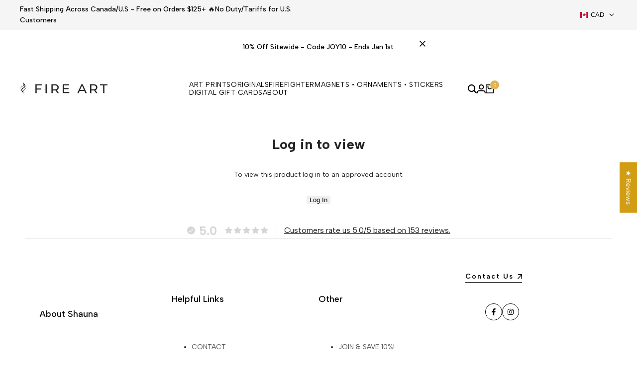

--- FILE ---
content_type: text/html; charset=utf-8
request_url: https://www.fireart.ca/products/over-the-waters-wholesale-fire-art
body_size: 76425
content:
<!doctype html><html class="no-js hdt-pr-img__effect-zoom hdt-badge__shape-round dir--ltr hdt-hidden-pr-badges hdt-hidden-products-quickview hdt-hidden-products-wishlist hdt-hidden-products-compare" lang="en" dir="ltr">
  <head>
 
<meta charset="utf-8">
    <meta http-equiv="X-UA-Compatible" content="IE=edge">
    <meta name="viewport" content="width=device-width,initial-scale=1">
    <meta name="theme-color" content="">
    <link rel="canonical" href="https://www.fireart.ca/products/over-the-waters-wholesale-fire-art"><link rel="icon" type="image/png" href="//www.fireart.ca/cdn/shop/files/Favicon_1c808a8c-2db9-434d-8de0-8a766eda57ba.png?crop=center&height=32&v=1762274644&width=32">
      <link rel="apple-touch-icon" href="//www.fireart.ca/cdn/shop/files/Favicon_1c808a8c-2db9-434d-8de0-8a766eda57ba.png?crop=center&height=48&v=1762274644&width=48"><link rel="preconnect" href="https://fonts.shopifycdn.com" crossorigin><link rel="preconnect" href="https://fonts.googleapis.com">
<link rel="preconnect" href="https://fonts.gstatic.com" crossorigin="">
<link href="https://fonts.googleapis.com/css2?family=Albert+Sans:ital,wght@0,100..900;1,100..900&amp;family=Playfair+Display:ital,wght@0,400..900;1,400..900&amp;family=Poppins:ital,wght@0,100;0,200;0,300;0,400;0,500;0,600;0,700;0,800;0,900;1,100;1,200;1,300;1,400;1,500;1,600;1,700;1,800;1,900&amp;display=swap" rel="stylesheet"><title>
      Over The Waters - Wholesale
 &ndash; Fire-Made Art by Shauna Liora</title><meta name="description" content="The quiet, swirling bliss that arose from the fire and ink led me to create this piece, where the silence is only broken by the dip of the paddle through glassy waters. As you feel the joy of paddleboarding where your heart takes you, it’s a gentle reminder that the beauty of life is in the journey.  WHAT YOU GET:  Eac">
<!-- /snippets/social-meta-tags.liquid -->

<meta property="og:site_name" content="Fire-Made Art by Shauna Liora">
<meta property="og:url" content="https://www.fireart.ca/products/over-the-waters-wholesale-fire-art">
<meta property="og:title" content="Over The Waters - Wholesale">
<meta property="og:type" content="product">
<meta property="og:description" content="The quiet, swirling bliss that arose from the fire and ink led me to create this piece, where the silence is only broken by the dip of the paddle through glassy waters. As you feel the joy of paddleboarding where your heart takes you, it’s a gentle reminder that the beauty of life is in the journey.  WHAT YOU GET:  Eac"><meta property="og:image" content="http://www.fireart.ca/cdn/shop/files/OverTheWaters_8e48ab0d-9c08-4062-ae86-5fa2af11d16c.jpg?v=1685064008">
  <meta property="og:image:secure_url" content="https://www.fireart.ca/cdn/shop/files/OverTheWaters_8e48ab0d-9c08-4062-ae86-5fa2af11d16c.jpg?v=1685064008">
  <meta property="og:image:width" content="1800">
  <meta property="og:image:height" content="1800"><meta property="og:price:amount" content="19.99">
  <meta property="og:price:currency" content="CAD"><meta name="twitter:card" content="summary_large_image">
<meta name="twitter:title" content="Over The Waters - Wholesale">
<meta name="twitter:description" content="The quiet, swirling bliss that arose from the fire and ink led me to create this piece, where the silence is only broken by the dip of the paddle through glassy waters. As you feel the joy of paddleboarding where your heart takes you, it’s a gentle reminder that the beauty of life is in the journey.  WHAT YOU GET:  Eac">
<script async crossorigin fetchpriority="high" src="/cdn/shopifycloud/importmap-polyfill/es-modules-shim.2.4.0.js"></script>
<script>
  window.themeHDN = {
    settings: {
      shopCurency: "CAD",
      currencyFormat: "\u003cspan class= money\u003e${{amount}} \u003c\/span\u003e",
      moneyFormat: "\u003cspan class= money\u003e${{amount}} \u003c\/span\u003e",
      moneyWithCurrencyFormat: "\u003cspan class= money\u003e${{amount_no_decimals}} CAN\u003c\/span\u003e",
      pageType: `product`,
      actionAfterATC: `open_cart_drawer`,
      currencyCodeEnabled: false,
      autoCurrencies: false,
      currencyRound: false,
      revealInView: true
      , shopTimezone: "-0700"}
  };
  document.documentElement.className = document.documentElement.className.replace('no-js', 'js');</script>
<script type="importmap">
  {
    "imports": {
      "@theme/libs": "//www.fireart.ca/cdn/shop/t/28/assets/libs.min.js?v=94278592681068290511750961320",
      "@theme/events": "//www.fireart.ca/cdn/shop/t/28/assets/events.js?v=100538140216376741181750961319",
      "@theme/global": "//www.fireart.ca/cdn/shop/t/28/assets/global.min.js?v=165276170003904666131750961319",
      "@theme/psw": "//www.fireart.ca/cdn/shop/t/28/assets/es-psw.min.js?v=56831319481966336101750961319",
      "@theme/dayjs": "//www.fireart.ca/cdn/shop/t/28/assets/day.min.js?v=105690777647603308301750961319"
    }
  }
</script>
<link rel="modulepreload" href="//www.fireart.ca/cdn/shop/t/28/assets/libs.min.js?v=94278592681068290511750961320">
<link rel="modulepreload" href="//www.fireart.ca/cdn/shop/t/28/assets/global.min.js?v=165276170003904666131750961319">
<script type="module" src="//www.fireart.ca/cdn/shop/t/28/assets/libs.min.js?v=94278592681068290511750961320" fetchpriority="high"></script>
<link rel="modulepreload" href="//www.fireart.ca/cdn/shop/t/28/assets/events.js?v=100538140216376741181750961319">
<link rel="modulepreload" href="//www.fireart.ca/cdn/shop/t/28/assets/es-psw.min.js?v=56831319481966336101750961319">
<style data-shopify>:root {
    --aspect-ratiocus1: 0.716;
    --scrollbar-w: 0px;
    /* Spacing */
    --spacing-0-2: 0.2rem; /* 2px */
    --spacing-0-4: 0.4rem; /* 4px */
    --spacing-0-6: 0.6rem; /* 6px */
    --spacing-0-8: 0.8rem; /* 8px */
    --spacing-1: 1rem; /* 10px */
    --spacing-1-2: 1.2rem; /* 12px */
    --spacing-1-4: 1.4rem; /* 14px */
    --spacing-1-6: 1.6rem; /* 16px */
    --spacing-1-8: 1.8rem; /* 18px */
    --spacing-2: 2rem; /* 20px */
    --spacing-2-2: 2.2rem; /* 22px */
    --spacing-2-4: 2.4rem; /* 24px */
    --spacing-2-6: 2.6rem; /* 26px */
    --spacing-2-8: 2.8rem; /* 28px */
    --spacing-3: 3rem; /* 30px */
    --spacing-3-2: 3.2rem; /* 32px */
    --spacing-3-4: 3.4rem; /* 34px */
    --spacing-3-6: 3.6rem; /* 36px */
    --spacing-3-8: 3.8rem; /* 38px */
    --spacing-4: 4rem; /* 40px */
    --spacing-4-2: 4.2rem; /* 42px */
    --spacing-4-4: 4.4rem; /* 44px */
    --spacing-4-8: 4.8rem; /* 48px */
    --spacing-5: 5rem; /* 50px */
    --spacing-5-6: 5.6rem; /* 56px */
    --spacing-6: 6rem; /* 60px */
    --spacing-6-4: 6.4rem; /* 64px */
    --spacing-7: 7rem; /* 70px */
    --spacing-7-2: 7.2rem; /* 72px */
    --spacing-8: 8rem; /* 80px */
    --spacing-9: 9rem; /* 90px */
    --spacing-10: 10rem; /* 100px */
    /* Colors */
    --color-base-background: 255 255 255;
    --color-base-text: 35 35 35;
    --color-focus: 35 35 35;
    --payment-terms-background-color: rgb(255 255 255);

    /* Product badge colors */
    --color-on-sale-badge-background: 252 87 50;
    --color-on-sale-badge-text: 255 255 255;
    --color-new-badge-background: 72 212 187;
    --color-new-badge-text: 255 255 255;
    --color-sold-out-badge-background: 242 242 242;
    --color-sold-out-badge-text: 0 0 0;
    --color-pre-order-badge-background: 85 166 83;
    --color-pre-order-badge-text: 255 255 255;
    --color-custom-badge-background: 131 183 53;
    --color-custom-badge-text: 255 255 255;

    /* Notices colors */
    --color-tooltip-background: 35 35 35;
    --color-tooltip-text: 255 255 255;
    --color-success-background: 232 240 233;
    --color-success-text: 66 132 69;
    --color-warning-background: 251 246 234;
    --color-warning-text: 224 178 82;
    --color-error-background: 253 224 228;
    --color-error-text: 235 0 27;--f_family_1: "Albert Sans",  serif;--f_family_2: "Playfair Display",  serif;--f_family_3: "Poppins",  serif;--f_family: var(--f_family_1);/* --bs-font-sans-serif: var(--f_family); */

    --font-body-family: var(--f_family);
    --font-body-weight: 400;
    --font-body-weight-bold: 700;

    --font-heading-family: var('Albert Sans', sans-serif);
    --font-heading-weight: 400;

    --font-body-line-height: 1.6;
    --font-body-spacing: 0.0em;
    --font-heading-scale: 1.0;
    --font-heading-line-height: 1.2;
    --font-heading-spacing: 0.0em;
    --button-line-height: 1.2;

    --h0-size: 7.4rem;
    --h1-size: 6.4rem;
    --h2-size: 5.4rem;
    --h3-size: 4.2rem;
    --h4-size: 3.4rem;
    --h5-size: 2.8rem;
    --h6-size: 1.8rem;

    --h0-size-mb: 2.8rem;
    --h1-size-mb: 2.8rem;
    --h2-size-mb: 2.5rem;
    --h3-size-mb: 2.4rem;
    --h4-size-mb: 2.2rem;
    --h5-size-mb: 2.0rem;
    --h6-size-mb: 1.6rem;

    /* Font sizes */
    --text-xs: 1.0rem;
    --text-sm: 1.2rem;
    --text-base: 1.4rem;
    --text-lg: 1.6rem;
    --text-xl: 1.8rem;
    --text-2xl: 2.0rem;
    --text-4xl: 2.2rem;
    --text-6xl: 2.4rem;
    --text-8xl: 2.6rem;
    --text-10xl: 2.8rem;
    --text-12xl: 3.0rem;
    /* Font Weight */
    --font-light: 300;
    --font-normal: 400;
    --font-medium: 500;
    --font-semibold: 600;
    --font-bold: 700;
    --font-extrabold: 800;
    --font-black: 900;
    --spacing-x: 15px;
    --spacing-y: 15px;

    --container-max-width: 143rem;
    --container-max-width-padding-lg: 153rem;
    --container-max-width-padding-md: 149rem;
    --container-width-margin: 0rem;
    --spacing-sections-desktop: 0px;
    --spacing-sections-mobile: 0px;

    /* Border Radius */
    --radius-2xs: 0.0rem;
    --radius-xs: 0.0rem;
    --radius-sm: 0.0rem;
    --radius: 0.0rem;
    --radius-lg: 0.0rem;
    --radius-full: 9999px;
    --radius-button: 0.0rem;
    --radius-input: 0.2rem;
    --radius-product-card: 0.0rem;
    --radius-product-media: 1.0rem;
    --radius-collection-card: 0.0rem;
    --radius-blog-card: 1.0rem;

    --padding-block-input: var(--spacing-0-6);
    --padding-inline-input: var(--spacing-1);
    --height-input: var(--spacing-4-2);
    --thickness-btn: 0.1rem;

    --cursor-zoom-in-icon: url(//www.fireart.ca/cdn/shop/t/28/assets/cursor-zoom-in.svg?v=88807523373575012131750961319);
    --cursor-close-svg-url: url(//www.fireart.ca/cdn/shop/t/28/assets/cursor-close.svg?v=47636334999695629861750961319);

    /* RTL support */
      --value-logical-flip: 1;
      --value-origin-start: left;
      --value-origin-end: right;}

  /* Color schemes */
  [color-scheme="scheme-1"] {
      --color-background: 255 255 255;
      --gradient-background: #ffffff;
      --color-background2: 242 242 242;

      --color-foreground: 0 0 0;
      --color-foreground2: 84 84 84;
      --color-accent: 224 178 82;
      --color-secondary: 191 191 191;
      --color-tertiary: 128 128 128;

      --color-button: 0 0 0;
      --color-button-text: 255 255 255;
      --color-button-border: 0 0 0;
      --color-secondary-button: 255 255 255;
      --color-secondary-button-text: 0 0 0;

      --hdt-btn-secondary-color: 76 76 76;
      --hdt-btn-secondary-bg: 191 191 191;

      --hdt-btn-tertiary-color: 51 51 51;
      --hdt-btn-tertiary-bg: 128 128 128;
      --color-secondary-brightness: 255 255 255;
      --color-link: 0 0 0;
      --color-accent: 224 178 82;
      --color-line-border: 235 235 235;
      --color-overlay: 0 0 0;
      --payment-terms-background-color: rgb(255 255 255);
      /* Product colors */
      --color-pr-price: 0 0 0;
      --color-pr-sale-price: 219 18 21;
      --color-pr-text: 0 0 0;
      --color-pr-rating: ;
      /* Input colors */
      --color-input-primary: 255 255 255;
      --color-input-secondary: 144 144 144;
    }
  [color-scheme="scheme-2"] {
      --color-background: 255 255 255;
      --gradient-background: #ffffff;
      --color-background2: 255 255 255;

      --color-foreground: 0 0 0;
      --color-foreground2: 84 84 84;
      --color-accent: 219 18 21;
      --color-secondary: 64 64 64;
      --color-tertiary: 128 128 128;

      --color-button: 255 255 255;
      --color-button-text: 0 0 0;
      --color-button-border: 235 235 235;
      --color-secondary-button: 255 255 255;
      --color-secondary-button-text: 0 0 0;

      --hdt-btn-secondary-color: 217 217 217;
      --hdt-btn-secondary-bg: 64 64 64;

      --hdt-btn-tertiary-color: 230 230 230;
      --hdt-btn-tertiary-bg: 128 128 128;
      --color-secondary-brightness: 255 255 255;
      --color-link: 0 0 0;
      --color-accent: 219 18 21;
      --color-line-border: 238 238 238;
      --color-overlay: 0 0 0;
      --payment-terms-background-color: rgb(255 255 255);
      /* Product colors */
      --color-pr-price: 0 0 0;
      --color-pr-sale-price: 219 18 21;
      --color-pr-text: 0 0 0;
      --color-pr-rating: ;
      /* Input colors */
      --color-input-primary: 255 255 255;
      --color-input-secondary: 0 0 0;
    }
  [color-scheme="scheme-3"] {
      --color-background: 255 255 255;
      --gradient-background: #ffffff;
      --color-background2: 255 255 255;

      --color-foreground: 0 0 0;
      --color-foreground2: 0 0 0;
      --color-accent: 219 18 21;
      --color-secondary: 64 64 64;
      --color-tertiary: 128 128 128;

      --color-button: 242 242 242;
      --color-button-text: 0 0 0;
      --color-button-border: 242 242 242;
      --color-secondary-button: 255 255 255;
      --color-secondary-button-text: 0 0 0;

      --hdt-btn-secondary-color: 217 217 217;
      --hdt-btn-secondary-bg: 64 64 64;

      --hdt-btn-tertiary-color: 230 230 230;
      --hdt-btn-tertiary-bg: 128 128 128;
      --color-secondary-brightness: 255 255 255;
      --color-link: 0 0 0;
      --color-accent: 219 18 21;
      --color-line-border: 238 238 238;
      --color-overlay: 0 0 0;
      --payment-terms-background-color: rgb(255 255 255);
      /* Product colors */
      --color-pr-price: 0 0 0;
      --color-pr-sale-price: 219 18 21;
      --color-pr-text: 0 0 0;
      --color-pr-rating: ;
      /* Input colors */
      --color-input-primary: 255 255 255;
      --color-input-secondary: 0 0 0;
    }
  [color-scheme="scheme-4"] {
      --color-background: 245 245 245;
      --gradient-background: #f5f5f5;
      --color-background2: 255 255 255;

      --color-foreground: 0 0 0;
      --color-foreground2: 84 84 84;
      --color-accent: 219 18 21;
      --color-secondary: 191 191 191;
      --color-tertiary: 128 128 128;

      --color-button: 0 0 0;
      --color-button-text: 255 255 255;
      --color-button-border: 0 0 0;
      --color-secondary-button: 245 245 245;
      --color-secondary-button-text: 0 0 0;

      --hdt-btn-secondary-color: 76 76 76;
      --hdt-btn-secondary-bg: 191 191 191;

      --hdt-btn-tertiary-color: 51 51 51;
      --hdt-btn-tertiary-bg: 128 128 128;
      --color-secondary-brightness: 255 255 255;
      --color-link: 0 0 0;
      --color-accent: 219 18 21;
      --color-line-border: 235 235 235;
      --color-overlay: 0 0 0;
      --payment-terms-background-color: rgb(245 245 245);
      /* Product colors */
      --color-pr-price: 0 0 0;
      --color-pr-sale-price: 219 18 21;
      --color-pr-text: 0 0 0;
      --color-pr-rating: ;
      /* Input colors */
      --color-input-primary: 255 255 255;
      --color-input-secondary: 144 144 144;
    }
  [color-scheme="scheme-5"] {
      --color-background: 251 247 240;
      --gradient-background: #fbf7f0;
      --color-background2: 251 247 240;

      --color-foreground: 0 0 0;
      --color-foreground2: 69 83 94;
      --color-accent: 219 18 21;
      --color-secondary: 191 191 191;
      --color-tertiary: 128 128 128;

      --color-button: 0 0 0;
      --color-button-text: 255 255 255;
      --color-button-border: 0 0 0;
      --color-secondary-button: 251 247 240;
      --color-secondary-button-text: 0 0 0;

      --hdt-btn-secondary-color: 76 76 76;
      --hdt-btn-secondary-bg: 191 191 191;

      --hdt-btn-tertiary-color: 51 51 51;
      --hdt-btn-tertiary-bg: 128 128 128;
      --color-secondary-brightness: 255 255 255;
      --color-link: 0 0 0;
      --color-accent: 219 18 21;
      --color-line-border: 0 0 0;
      --color-overlay: 0 0 0;
      --payment-terms-background-color: rgb(251 247 240);
      /* Product colors */
      --color-pr-price: 0 0 0;
      --color-pr-sale-price: 219 18 21;
      --color-pr-text: 0 0 0;
      --color-pr-rating: ;
      /* Input colors */
      --color-input-primary: 255 255 255;
      --color-input-secondary: 104 104 104;
    }
  [color-scheme="scheme-67a7ca9f-3333-4245-b79f-2e9849d7e615"] {
      --color-background: 0 0 0;
      --gradient-background: #000000;
      --color-background2: 68 68 68;

      --color-foreground: 255 255 255;
      --color-foreground2: 231 231 231;
      --color-accent: 219 18 21;
      --color-secondary: 191 191 191;
      --color-tertiary: 128 128 128;

      --color-button: 255 255 255;
      --color-button-text: 255 255 255;
      --color-button-border: 255 255 255;
      --color-secondary-button: 0 0 0;
      --color-secondary-button-text: 255 255 255;

      --hdt-btn-secondary-color: 76 76 76;
      --hdt-btn-secondary-bg: 191 191 191;

      --hdt-btn-tertiary-color: 51 51 51;
      --hdt-btn-tertiary-bg: 128 128 128;
      --color-secondary-brightness: 0 0 0;
      --color-link: 255 255 255;
      --color-accent: 219 18 21;
      --color-line-border: 255 255 255;
      --color-overlay: 0 0 0;
      --payment-terms-background-color: rgb(0 0 0);
      /* Product colors */
      --color-pr-price: 255 255 255;
      --color-pr-sale-price: 219 18 21;
      --color-pr-text: 255 255 255;
      --color-pr-rating: ;
      /* Input colors */
      --color-input-primary: 255 255 255;
      --color-input-secondary: 144 144 144;
    }
  [color-scheme="scheme-4f7d5921-8567-40ac-8211-ef87792674d6"] {
      --color-background: 252 255 178;
      --gradient-background: #fcffb2;
      --color-background2: 255 255 255;

      --color-foreground: 0 0 0;
      --color-foreground2: 84 84 84;
      --color-accent: 219 18 21;
      --color-secondary: 191 191 191;
      --color-tertiary: 128 128 128;

      --color-button: 0 0 0;
      --color-button-text: 255 255 255;
      --color-button-border: 0 0 0;
      --color-secondary-button: 252 255 178;
      --color-secondary-button-text: 0 0 0;

      --hdt-btn-secondary-color: 76 76 76;
      --hdt-btn-secondary-bg: 191 191 191;

      --hdt-btn-tertiary-color: 51 51 51;
      --hdt-btn-tertiary-bg: 128 128 128;
      --color-secondary-brightness: 255 255 255;
      --color-link: 0 0 0;
      --color-accent: 219 18 21;
      --color-line-border: 238 238 238;
      --color-overlay: 255 255 255;
      --payment-terms-background-color: rgb(252 255 178);
      /* Product colors */
      --color-pr-price: 0 0 0;
      --color-pr-sale-price: 219 18 21;
      --color-pr-text: 0 0 0;
      --color-pr-rating: ;
      /* Input colors */
      --color-input-primary: 255 255 255;
      --color-input-secondary: 144 144 144;
    }
  [color-scheme="scheme-4f7d5921-8567-40ac-8211-ef87792674d3"] {
      --color-background: 255 255 255;
      --gradient-background: #ffffff;
      --color-background2: 242 242 242;

      --color-foreground: 112 66 40;
      --color-foreground2: 255 255 255;
      --color-accent: 219 18 21;
      --color-secondary: 191 191 191;
      --color-tertiary: 128 128 128;

      --color-button: 219 18 21;
      --color-button-text: 255 255 255;
      --color-button-border: 219 18 21;
      --color-secondary-button: 255 255 255;
      --color-secondary-button-text: 0 0 0;

      --hdt-btn-secondary-color: 76 76 76;
      --hdt-btn-secondary-bg: 191 191 191;

      --hdt-btn-tertiary-color: 51 51 51;
      --hdt-btn-tertiary-bg: 128 128 128;
      --color-secondary-brightness: 255 255 255;
      --color-link: 0 0 0;
      --color-accent: 219 18 21;
      --color-line-border: 235 235 235;
      --color-overlay: 0 0 0;
      --payment-terms-background-color: rgb(255 255 255);
      /* Product colors */
      --color-pr-price: 0 0 0;
      --color-pr-sale-price: 219 18 21;
      --color-pr-text: 0 0 0;
      --color-pr-rating: ;
      /* Input colors */
      --color-input-primary: 255 255 255;
      --color-input-secondary: 144 144 144;
    }
  [color-scheme="scheme-d3d44db8-3bcf-499e-a2ed-d652eaa913f1"] {
      --color-background: 190 231 183;
      --gradient-background: #bee7b7;
      --color-background2: 242 242 242;

      --color-foreground: 255 255 255;
      --color-foreground2: 255 255 255;
      --color-accent: 219 18 21;
      --color-secondary: 191 191 191;
      --color-tertiary: 128 128 128;

      --color-button: 0 0 0;
      --color-button-text: 255 255 255;
      --color-button-border: 0 0 0;
      --color-secondary-button: 190 231 183;
      --color-secondary-button-text: 255 255 255;

      --hdt-btn-secondary-color: 76 76 76;
      --hdt-btn-secondary-bg: 191 191 191;

      --hdt-btn-tertiary-color: 51 51 51;
      --hdt-btn-tertiary-bg: 128 128 128;
      --color-secondary-brightness: 0 0 0;
      --color-link: 255 255 255;
      --color-accent: 219 18 21;
      --color-line-border: 235 235 235;
      --color-overlay: 0 0 0;
      --payment-terms-background-color: rgb(190 231 183);
      /* Product colors */
      --color-pr-price: 0 0 0;
      --color-pr-sale-price: 219 18 21;
      --color-pr-text: 0 0 0;
      --color-pr-rating: ;
      /* Input colors */
      --color-input-primary: 255 255 255;
      --color-input-secondary: 144 144 144;
    }
  [color-scheme="scheme-3fd2c3d1-d752-42b9-a4d2-17bfc10b6555"] {
      --color-background: 249 245 239;
      --gradient-background: #f9f5ef;
      --color-background2: 242 242 242;

      --color-foreground: 0 0 0;
      --color-foreground2: 84 84 84;
      --color-accent: 219 18 21;
      --color-secondary: 191 191 191;
      --color-tertiary: 128 128 128;

      --color-button: 0 0 0;
      --color-button-text: 255 255 255;
      --color-button-border: 0 0 0;
      --color-secondary-button: 249 245 239;
      --color-secondary-button-text: 0 0 0;

      --hdt-btn-secondary-color: 76 76 76;
      --hdt-btn-secondary-bg: 191 191 191;

      --hdt-btn-tertiary-color: 51 51 51;
      --hdt-btn-tertiary-bg: 128 128 128;
      --color-secondary-brightness: 255 255 255;
      --color-link: 0 0 0;
      --color-accent: 219 18 21;
      --color-line-border: 235 235 235;
      --color-overlay: 0 0 0;
      --payment-terms-background-color: rgb(249 245 239);
      /* Product colors */
      --color-pr-price: 0 0 0;
      --color-pr-sale-price: 219 18 21;
      --color-pr-text: 0 0 0;
      --color-pr-rating: ;
      /* Input colors */
      --color-input-primary: 255 255 255;
      --color-input-secondary: 144 144 144;
    }
  [color-scheme="scheme-8fdd877f-5baf-4d4e-b881-1af3d95440a0"] {
      --color-background: 248 242 234;
      --gradient-background: #f8f2ea;
      --color-background2: 255 255 255;

      --color-foreground: 0 0 0;
      --color-foreground2: 0 0 0;
      --color-accent: 219 18 21;
      --color-secondary: 191 191 191;
      --color-tertiary: 128 128 128;

      --color-button: 0 0 0;
      --color-button-text: 255 255 255;
      --color-button-border: 0 0 0;
      --color-secondary-button: 248 242 234;
      --color-secondary-button-text: 0 0 0;

      --hdt-btn-secondary-color: 76 76 76;
      --hdt-btn-secondary-bg: 191 191 191;

      --hdt-btn-tertiary-color: 51 51 51;
      --hdt-btn-tertiary-bg: 128 128 128;
      --color-secondary-brightness: 255 255 255;
      --color-link: 0 0 0;
      --color-accent: 219 18 21;
      --color-line-border: 235 235 235;
      --color-overlay: 0 0 0;
      --payment-terms-background-color: rgb(248 242 234);
      /* Product colors */
      --color-pr-price: 0 0 0;
      --color-pr-sale-price: 219 18 21;
      --color-pr-text: 0 0 0;
      --color-pr-rating: ;
      /* Input colors */
      --color-input-primary: 255 255 255;
      --color-input-secondary: 144 144 144;
    }
  [color-scheme="scheme-ce2d98ab-d5a2-4388-b4ed-bdd89b5c583b"] {
      --color-background: 255 255 255;
      --gradient-background: #ffffff;
      --color-background2: 242 242 242;

      --color-foreground: 255 255 255;
      --color-foreground2: 255 255 255;
      --color-accent: 219 18 21;
      --color-secondary: 99 99 99;
      --color-tertiary: 163 163 163;

      --color-button: 255 255 255;
      --color-button-text: 35 35 35;
      --color-button-border: 255 255 255;
      --color-secondary-button: 255 255 255;
      --color-secondary-button-text: 0 0 0;

      --hdt-btn-secondary-color: 224 224 224;
      --hdt-btn-secondary-bg: 99 99 99;

      --hdt-btn-tertiary-color: 237 237 237;
      --hdt-btn-tertiary-bg: 163 163 163;
      --color-secondary-brightness: 255 255 255;
      --color-link: 0 0 0;
      --color-accent: 219 18 21;
      --color-line-border: 235 235 235;
      --color-overlay: 0 0 0;
      --payment-terms-background-color: rgb(255 255 255);
      /* Product colors */
      --color-pr-price: 0 0 0;
      --color-pr-sale-price: 219 18 21;
      --color-pr-text: 0 0 0;
      --color-pr-rating: ;
      /* Input colors */
      --color-input-primary: 255 255 255;
      --color-input-secondary: 144 144 144;
    }
  

  @media screen and (min-width: 768px) {
    :root {
    /* Font sizes */
    --text-xs: 1.0rem;
    --text-sm: 1.2rem;
    --text-base: 1.4rem;
    --text-lg: 1.6rem;
    --text-xl: 1.8rem;
    --text-2xl: 2.0rem;
    --text-4xl: 2.2rem;
    --text-6xl: 2.4rem;
    --text-8xl: 2.6rem;
    --text-10xl: 2.8rem;
    --text-12xl: 3.0rem;
    --spacing-x: 30px;
    --spacing-y: 30px;
    }
  }
  .hdt-btn--size-custom-1 {
    --padding-button: 5px 16px; --height-button: 44px; --font-size-button: 14px;--min-width-btn: 100px; --min-width-btn-dt: 100px;
  }
</style>

<link href="//www.fireart.ca/cdn/shop/t/28/assets/base.css?v=144028474227097964891750961319" rel="stylesheet" type="text/css" media="all" />

<link href="//www.fireart.ca/cdn/shop/t/28/assets/theme.css?v=21023793322802638751750961320" rel="stylesheet" type="text/css" media="all" /><link href="//www.fireart.ca/cdn/shop/t/28/assets/hdt-product-card.scss.css?v=132082744539563901601750961320" rel="stylesheet" type="text/css" media="all" /><script>window.performance && window.performance.mark && window.performance.mark('shopify.content_for_header.start');</script><meta name="facebook-domain-verification" content="ts8llcdnc474m20241tdjfom6f9e9e">
<meta name="facebook-domain-verification" content="zz5rmjrgse2669p4vhvsarcsry7xx7">
<meta name="google-site-verification" content="m8TGVkjF7JKqSdrJksi4Pj4NMszAbTgsk0oCBP5G-Ak">
<meta id="shopify-digital-wallet" name="shopify-digital-wallet" content="/9725247550/digital_wallets/dialog">
<meta name="shopify-checkout-api-token" content="f7d66b3624a23a448a6929723f2ae16a">
<link rel="alternate" type="application/json+oembed" href="https://www.fireart.ca/products/over-the-waters-wholesale-fire-art.oembed">
<script async="async" src="/checkouts/internal/preloads.js?locale=en-CA"></script>
<link rel="preconnect" href="https://shop.app" crossorigin="anonymous">
<script async="async" src="https://shop.app/checkouts/internal/preloads.js?locale=en-CA&shop_id=9725247550" crossorigin="anonymous"></script>
<script id="apple-pay-shop-capabilities" type="application/json">{"shopId":9725247550,"countryCode":"CA","currencyCode":"CAD","merchantCapabilities":["supports3DS"],"merchantId":"gid:\/\/shopify\/Shop\/9725247550","merchantName":"Fire-Made Art by Shauna Liora","requiredBillingContactFields":["postalAddress","email","phone"],"requiredShippingContactFields":["postalAddress","email","phone"],"shippingType":"shipping","supportedNetworks":["visa","masterCard","amex","discover","interac","jcb"],"total":{"type":"pending","label":"Fire-Made Art by Shauna Liora","amount":"1.00"},"shopifyPaymentsEnabled":true,"supportsSubscriptions":true}</script>
<script id="shopify-features" type="application/json">{"accessToken":"f7d66b3624a23a448a6929723f2ae16a","betas":["rich-media-storefront-analytics"],"domain":"www.fireart.ca","predictiveSearch":true,"shopId":9725247550,"locale":"en"}</script>
<script>var Shopify = Shopify || {};
Shopify.shop = "the-art-of-adventure-co.myshopify.com";
Shopify.locale = "en";
Shopify.currency = {"active":"CAD","rate":"1.0"};
Shopify.country = "CA";
Shopify.theme = {"name":"THE NEW Ecomus - published Nov 5,2025","id":151690510586,"schema_name":"Ecomus","schema_version":"2.0.2","theme_store_id":null,"role":"main"};
Shopify.theme.handle = "null";
Shopify.theme.style = {"id":null,"handle":null};
Shopify.cdnHost = "www.fireart.ca/cdn";
Shopify.routes = Shopify.routes || {};
Shopify.routes.root = "/";</script>
<script type="module">!function(o){(o.Shopify=o.Shopify||{}).modules=!0}(window);</script>
<script>!function(o){function n(){var o=[];function n(){o.push(Array.prototype.slice.apply(arguments))}return n.q=o,n}var t=o.Shopify=o.Shopify||{};t.loadFeatures=n(),t.autoloadFeatures=n()}(window);</script>
<script>
  window.ShopifyPay = window.ShopifyPay || {};
  window.ShopifyPay.apiHost = "shop.app\/pay";
  window.ShopifyPay.redirectState = null;
</script>
<script id="shop-js-analytics" type="application/json">{"pageType":"product"}</script>
<script defer="defer" async type="module" src="//www.fireart.ca/cdn/shopifycloud/shop-js/modules/v2/client.init-shop-cart-sync_DtuiiIyl.en.esm.js"></script>
<script defer="defer" async type="module" src="//www.fireart.ca/cdn/shopifycloud/shop-js/modules/v2/chunk.common_CUHEfi5Q.esm.js"></script>
<script type="module">
  await import("//www.fireart.ca/cdn/shopifycloud/shop-js/modules/v2/client.init-shop-cart-sync_DtuiiIyl.en.esm.js");
await import("//www.fireart.ca/cdn/shopifycloud/shop-js/modules/v2/chunk.common_CUHEfi5Q.esm.js");

  window.Shopify.SignInWithShop?.initShopCartSync?.({"fedCMEnabled":true,"windoidEnabled":true});

</script>
<script>
  window.Shopify = window.Shopify || {};
  if (!window.Shopify.featureAssets) window.Shopify.featureAssets = {};
  window.Shopify.featureAssets['shop-js'] = {"shop-cart-sync":["modules/v2/client.shop-cart-sync_DFoTY42P.en.esm.js","modules/v2/chunk.common_CUHEfi5Q.esm.js"],"init-fed-cm":["modules/v2/client.init-fed-cm_D2UNy1i2.en.esm.js","modules/v2/chunk.common_CUHEfi5Q.esm.js"],"init-shop-email-lookup-coordinator":["modules/v2/client.init-shop-email-lookup-coordinator_BQEe2rDt.en.esm.js","modules/v2/chunk.common_CUHEfi5Q.esm.js"],"shop-cash-offers":["modules/v2/client.shop-cash-offers_3CTtReFF.en.esm.js","modules/v2/chunk.common_CUHEfi5Q.esm.js","modules/v2/chunk.modal_BewljZkx.esm.js"],"shop-button":["modules/v2/client.shop-button_C6oxCjDL.en.esm.js","modules/v2/chunk.common_CUHEfi5Q.esm.js"],"init-windoid":["modules/v2/client.init-windoid_5pix8xhK.en.esm.js","modules/v2/chunk.common_CUHEfi5Q.esm.js"],"avatar":["modules/v2/client.avatar_BTnouDA3.en.esm.js"],"init-shop-cart-sync":["modules/v2/client.init-shop-cart-sync_DtuiiIyl.en.esm.js","modules/v2/chunk.common_CUHEfi5Q.esm.js"],"shop-toast-manager":["modules/v2/client.shop-toast-manager_BYv_8cH1.en.esm.js","modules/v2/chunk.common_CUHEfi5Q.esm.js"],"pay-button":["modules/v2/client.pay-button_FnF9EIkY.en.esm.js","modules/v2/chunk.common_CUHEfi5Q.esm.js"],"shop-login-button":["modules/v2/client.shop-login-button_CH1KUpOf.en.esm.js","modules/v2/chunk.common_CUHEfi5Q.esm.js","modules/v2/chunk.modal_BewljZkx.esm.js"],"init-customer-accounts-sign-up":["modules/v2/client.init-customer-accounts-sign-up_aj7QGgYS.en.esm.js","modules/v2/client.shop-login-button_CH1KUpOf.en.esm.js","modules/v2/chunk.common_CUHEfi5Q.esm.js","modules/v2/chunk.modal_BewljZkx.esm.js"],"init-shop-for-new-customer-accounts":["modules/v2/client.init-shop-for-new-customer-accounts_NbnYRf_7.en.esm.js","modules/v2/client.shop-login-button_CH1KUpOf.en.esm.js","modules/v2/chunk.common_CUHEfi5Q.esm.js","modules/v2/chunk.modal_BewljZkx.esm.js"],"init-customer-accounts":["modules/v2/client.init-customer-accounts_ppedhqCH.en.esm.js","modules/v2/client.shop-login-button_CH1KUpOf.en.esm.js","modules/v2/chunk.common_CUHEfi5Q.esm.js","modules/v2/chunk.modal_BewljZkx.esm.js"],"shop-follow-button":["modules/v2/client.shop-follow-button_CMIBBa6u.en.esm.js","modules/v2/chunk.common_CUHEfi5Q.esm.js","modules/v2/chunk.modal_BewljZkx.esm.js"],"lead-capture":["modules/v2/client.lead-capture_But0hIyf.en.esm.js","modules/v2/chunk.common_CUHEfi5Q.esm.js","modules/v2/chunk.modal_BewljZkx.esm.js"],"checkout-modal":["modules/v2/client.checkout-modal_BBxc70dQ.en.esm.js","modules/v2/chunk.common_CUHEfi5Q.esm.js","modules/v2/chunk.modal_BewljZkx.esm.js"],"shop-login":["modules/v2/client.shop-login_hM3Q17Kl.en.esm.js","modules/v2/chunk.common_CUHEfi5Q.esm.js","modules/v2/chunk.modal_BewljZkx.esm.js"],"payment-terms":["modules/v2/client.payment-terms_CAtGlQYS.en.esm.js","modules/v2/chunk.common_CUHEfi5Q.esm.js","modules/v2/chunk.modal_BewljZkx.esm.js"]};
</script>
<script>(function() {
  var isLoaded = false;
  function asyncLoad() {
    if (isLoaded) return;
    isLoaded = true;
    var urls = ["\/\/d1liekpayvooaz.cloudfront.net\/apps\/customizery\/customizery.js?shop=the-art-of-adventure-co.myshopify.com","https:\/\/static.loloyal.com\/boom-cend\/entry-js\/boom-cend.js?shop=the-art-of-adventure-co.myshopify.com","https:\/\/cdn.hextom.com\/js\/quickannouncementbar.js?shop=the-art-of-adventure-co.myshopify.com"];
    for (var i = 0; i < urls.length; i++) {
      var s = document.createElement('script');
      s.type = 'text/javascript';
      s.async = true;
      s.src = urls[i];
      var x = document.getElementsByTagName('script')[0];
      x.parentNode.insertBefore(s, x);
    }
  };
  if(window.attachEvent) {
    window.attachEvent('onload', asyncLoad);
  } else {
    window.addEventListener('load', asyncLoad, false);
  }
})();</script>
<script id="__st">var __st={"a":9725247550,"offset":-25200,"reqid":"0d53c98c-b855-43c6-ab86-b7ddca22d008-1766861792","pageurl":"www.fireart.ca\/products\/over-the-waters-wholesale-fire-art","u":"14eb99f5399e","p":"product","rtyp":"product","rid":7927010263290};</script>
<script>window.ShopifyPaypalV4VisibilityTracking = true;</script>
<script id="captcha-bootstrap">!function(){'use strict';const t='contact',e='account',n='new_comment',o=[[t,t],['blogs',n],['comments',n],[t,'customer']],c=[[e,'customer_login'],[e,'guest_login'],[e,'recover_customer_password'],[e,'create_customer']],r=t=>t.map((([t,e])=>`form[action*='/${t}']:not([data-nocaptcha='true']) input[name='form_type'][value='${e}']`)).join(','),a=t=>()=>t?[...document.querySelectorAll(t)].map((t=>t.form)):[];function s(){const t=[...o],e=r(t);return a(e)}const i='password',u='form_key',d=['recaptcha-v3-token','g-recaptcha-response','h-captcha-response',i],f=()=>{try{return window.sessionStorage}catch{return}},m='__shopify_v',_=t=>t.elements[u];function p(t,e,n=!1){try{const o=window.sessionStorage,c=JSON.parse(o.getItem(e)),{data:r}=function(t){const{data:e,action:n}=t;return t[m]||n?{data:e,action:n}:{data:t,action:n}}(c);for(const[e,n]of Object.entries(r))t.elements[e]&&(t.elements[e].value=n);n&&o.removeItem(e)}catch(o){console.error('form repopulation failed',{error:o})}}const l='form_type',E='cptcha';function T(t){t.dataset[E]=!0}const w=window,h=w.document,L='Shopify',v='ce_forms',y='captcha';let A=!1;((t,e)=>{const n=(g='f06e6c50-85a8-45c8-87d0-21a2b65856fe',I='https://cdn.shopify.com/shopifycloud/storefront-forms-hcaptcha/ce_storefront_forms_captcha_hcaptcha.v1.5.2.iife.js',D={infoText:'Protected by hCaptcha',privacyText:'Privacy',termsText:'Terms'},(t,e,n)=>{const o=w[L][v],c=o.bindForm;if(c)return c(t,g,e,D).then(n);var r;o.q.push([[t,g,e,D],n]),r=I,A||(h.body.append(Object.assign(h.createElement('script'),{id:'captcha-provider',async:!0,src:r})),A=!0)});var g,I,D;w[L]=w[L]||{},w[L][v]=w[L][v]||{},w[L][v].q=[],w[L][y]=w[L][y]||{},w[L][y].protect=function(t,e){n(t,void 0,e),T(t)},Object.freeze(w[L][y]),function(t,e,n,w,h,L){const[v,y,A,g]=function(t,e,n){const i=e?o:[],u=t?c:[],d=[...i,...u],f=r(d),m=r(i),_=r(d.filter((([t,e])=>n.includes(e))));return[a(f),a(m),a(_),s()]}(w,h,L),I=t=>{const e=t.target;return e instanceof HTMLFormElement?e:e&&e.form},D=t=>v().includes(t);t.addEventListener('submit',(t=>{const e=I(t);if(!e)return;const n=D(e)&&!e.dataset.hcaptchaBound&&!e.dataset.recaptchaBound,o=_(e),c=g().includes(e)&&(!o||!o.value);(n||c)&&t.preventDefault(),c&&!n&&(function(t){try{if(!f())return;!function(t){const e=f();if(!e)return;const n=_(t);if(!n)return;const o=n.value;o&&e.removeItem(o)}(t);const e=Array.from(Array(32),(()=>Math.random().toString(36)[2])).join('');!function(t,e){_(t)||t.append(Object.assign(document.createElement('input'),{type:'hidden',name:u})),t.elements[u].value=e}(t,e),function(t,e){const n=f();if(!n)return;const o=[...t.querySelectorAll(`input[type='${i}']`)].map((({name:t})=>t)),c=[...d,...o],r={};for(const[a,s]of new FormData(t).entries())c.includes(a)||(r[a]=s);n.setItem(e,JSON.stringify({[m]:1,action:t.action,data:r}))}(t,e)}catch(e){console.error('failed to persist form',e)}}(e),e.submit())}));const S=(t,e)=>{t&&!t.dataset[E]&&(n(t,e.some((e=>e===t))),T(t))};for(const o of['focusin','change'])t.addEventListener(o,(t=>{const e=I(t);D(e)&&S(e,y())}));const B=e.get('form_key'),M=e.get(l),P=B&&M;t.addEventListener('DOMContentLoaded',(()=>{const t=y();if(P)for(const e of t)e.elements[l].value===M&&p(e,B);[...new Set([...A(),...v().filter((t=>'true'===t.dataset.shopifyCaptcha))])].forEach((e=>S(e,t)))}))}(h,new URLSearchParams(w.location.search),n,t,e,['guest_login'])})(!0,!0)}();</script>
<script integrity="sha256-4kQ18oKyAcykRKYeNunJcIwy7WH5gtpwJnB7kiuLZ1E=" data-source-attribution="shopify.loadfeatures" defer="defer" src="//www.fireart.ca/cdn/shopifycloud/storefront/assets/storefront/load_feature-a0a9edcb.js" crossorigin="anonymous"></script>
<script crossorigin="anonymous" defer="defer" src="//www.fireart.ca/cdn/shopifycloud/storefront/assets/shopify_pay/storefront-65b4c6d7.js?v=20250812"></script>
<script data-source-attribution="shopify.dynamic_checkout.dynamic.init">var Shopify=Shopify||{};Shopify.PaymentButton=Shopify.PaymentButton||{isStorefrontPortableWallets:!0,init:function(){window.Shopify.PaymentButton.init=function(){};var t=document.createElement("script");t.src="https://www.fireart.ca/cdn/shopifycloud/portable-wallets/latest/portable-wallets.en.js",t.type="module",document.head.appendChild(t)}};
</script>
<script data-source-attribution="shopify.dynamic_checkout.buyer_consent">
  function portableWalletsHideBuyerConsent(e){var t=document.getElementById("shopify-buyer-consent"),n=document.getElementById("shopify-subscription-policy-button");t&&n&&(t.classList.add("hidden"),t.setAttribute("aria-hidden","true"),n.removeEventListener("click",e))}function portableWalletsShowBuyerConsent(e){var t=document.getElementById("shopify-buyer-consent"),n=document.getElementById("shopify-subscription-policy-button");t&&n&&(t.classList.remove("hidden"),t.removeAttribute("aria-hidden"),n.addEventListener("click",e))}window.Shopify?.PaymentButton&&(window.Shopify.PaymentButton.hideBuyerConsent=portableWalletsHideBuyerConsent,window.Shopify.PaymentButton.showBuyerConsent=portableWalletsShowBuyerConsent);
</script>
<script>
  function portableWalletsCleanup(e){e&&e.src&&console.error("Failed to load portable wallets script "+e.src);var t=document.querySelectorAll("shopify-accelerated-checkout .shopify-payment-button__skeleton, shopify-accelerated-checkout-cart .wallet-cart-button__skeleton"),e=document.getElementById("shopify-buyer-consent");for(let e=0;e<t.length;e++)t[e].remove();e&&e.remove()}function portableWalletsNotLoadedAsModule(e){e instanceof ErrorEvent&&"string"==typeof e.message&&e.message.includes("import.meta")&&"string"==typeof e.filename&&e.filename.includes("portable-wallets")&&(window.removeEventListener("error",portableWalletsNotLoadedAsModule),window.Shopify.PaymentButton.failedToLoad=e,"loading"===document.readyState?document.addEventListener("DOMContentLoaded",window.Shopify.PaymentButton.init):window.Shopify.PaymentButton.init())}window.addEventListener("error",portableWalletsNotLoadedAsModule);
</script>

<script type="module" src="https://www.fireart.ca/cdn/shopifycloud/portable-wallets/latest/portable-wallets.en.js" onError="portableWalletsCleanup(this)" crossorigin="anonymous"></script>
<script nomodule>
  document.addEventListener("DOMContentLoaded", portableWalletsCleanup);
</script>

<link id="shopify-accelerated-checkout-styles" rel="stylesheet" media="screen" href="https://www.fireart.ca/cdn/shopifycloud/portable-wallets/latest/accelerated-checkout-backwards-compat.css" crossorigin="anonymous">
<style id="shopify-accelerated-checkout-cart">
        #shopify-buyer-consent {
  margin-top: 1em;
  display: inline-block;
  width: 100%;
}

#shopify-buyer-consent.hidden {
  display: none;
}

#shopify-subscription-policy-button {
  background: none;
  border: none;
  padding: 0;
  text-decoration: underline;
  font-size: inherit;
  cursor: pointer;
}

#shopify-subscription-policy-button::before {
  box-shadow: none;
}

      </style>

<script>window.performance && window.performance.mark && window.performance.mark('shopify.content_for_header.end');</script>



<script>
  document.addEventListener("DOMContentLoaded", function(event) {
    const style = document.getElementById('wsg-custom-style');
    if (typeof window.isWsgCustomer != "undefined" && isWsgCustomer) {
      style.innerHTML = `
        ${style.innerHTML} 
        /* A friend of hideWsg - this will _show_ only for wsg customers. Add class to an element to use */
        .showWsg {
          display: unset;
        }
        /* wholesale only CSS */
        .additional-checkout-buttons, .shopify-payment-button {
          display: none !important;
        }
        .wsg-proxy-container select {
          background-color: 
          ${
        document.querySelector('input').style.backgroundColor
          ? document.querySelector('input').style.backgroundColor
          : 'white'
        } !important;
        }
      `;
    } else {
      style.innerHTML = `
        ${style.innerHTML}
        /* Add CSS rules here for NOT wsg customers - great to hide elements from retail when we can't access the code driving the element */
        
      `;
    }

    if (typeof window.embedButtonBg !== undefined && typeof window.embedButtonText !== undefined && window.embedButtonBg !== window.embedButtonText) {
      style.innerHTML = `
        ${style.innerHTML}
        .wsg-button-fix {
          background: ${embedButtonBg} !important;
          border-color: ${embedButtonBg} !important;
          color: ${embedButtonText} !important;
        }
      `;
    }

    // =========================
    //         CUSTOM JS
    // ==========================
    if (document.querySelector(".wsg-proxy-container")) {
      initNodeObserver(wsgCustomJs);
    }
  })

  function wsgCustomJs() {

    // update button classes
    const button = document.querySelectorAll(".wsg-button-fix");
    let buttonClass = "xxButtonClassesHerexx";
    buttonClass = buttonClass.split(" ");
    for (let i = 0; i < button.length; i++) {
      button[i].classList.add(... buttonClass);
    }

    // wsgCustomJs window placeholder
    // update secondary btn color on proxy cart
    if (document.getElementById("wsg-checkout-one")) {
      const checkoutButton = document.getElementById("wsg-checkout-one");
      let wsgBtnColor = window.getComputedStyle(checkoutButton).backgroundColor;
      let wsgBtnBackground = "none";
      let wsgBtnBorder = "thin solid " + wsgBtnColor;
      let wsgBtnPadding = window.getComputedStyle(checkoutButton).padding;
      let spofBtn = document.querySelectorAll(".spof-btn");
      for (let i = 0; i < spofBtn.length; i++) {
        spofBtn[i].style.background = wsgBtnBackground;
        spofBtn[i].style.color = wsgBtnColor;
        spofBtn[i].style.border = wsgBtnBorder;
        spofBtn[i].style.padding = wsgBtnPadding;
      }
    }

    // update Quick Order Form label
    if (typeof window.embedSPOFLabel != "undefined" && embedSPOFLabel) {
      document.querySelectorAll(".spof-btn").forEach(function(spofBtn) {
        spofBtn.removeAttribute("data-translation-selector");
        spofBtn.innerHTML = embedSPOFLabel;
      });
    }
  }

  function initNodeObserver(onChangeNodeCallback) {

    // Select the node that will be observed for mutations
    const targetNode = document.querySelector(".wsg-proxy-container");

    // Options for the observer (which mutations to observe)
    const config = {
      attributes: true,
      childList: true,
      subtree: true
    };

    // Callback function to execute when mutations are observed
    const callback = function(mutationsList, observer) {
      for (const mutation of mutationsList) {
        if (mutation.type === 'childList') {
          onChangeNodeCallback();
          observer.disconnect();
        }
      }
    };

    // Create an observer instance linked to the callback function
    const observer = new MutationObserver(callback);

    // Start observing the target node for configured mutations
    observer.observe(targetNode, config);
  }
</script>


<style id="wsg-custom-style">
  /* A friend of hideWsg - this will _show_ only for wsg customers. Add class to an element to use */
  .showWsg {
    display: none;
  }
  /* Signup/login */
  #wsg-signup select,
  #wsg-signup input,
  #wsg-signup textarea {
    height: 46px;
    border: thin solid #d1d1d1;
    padding: 6px 10px;
  }
  #wsg-signup textarea {
    min-height: 100px;
  }
  .wsg-login-input {
    height: 46px;
    border: thin solid #d1d1d1;
    padding: 6px 10px;
  }
  #wsg-signup select {
  }
/*   Quick Order Form */
  .wsg-table td {
    border: none;
    min-width: 150px;
  }
  .wsg-table tr {
    border-bottom: thin solid #d1d1d1; 
    border-left: none;
  }
  .wsg-table input[type="number"] {
    border: thin solid #d1d1d1;
    padding: 5px 15px;
    min-height: 42px;
  }
  #wsg-spof-link a {
    text-decoration: inherit;
    color: inherit;
  }
  .wsg-proxy-container {
    margin-top: 0% !important;
  }
  @media screen and (max-width:768px){
    .wsg-proxy-container .wsg-table input[type="number"] {
        max-width: 80%; 
    }
    .wsg-center img {
      width: 50px !important;
    }
    .wsg-variant-price-area {
      min-width: 70px !important;
    }
  }
  /* Submit button */
  #wsg-cart-update{
    padding: 8px 10px;
    min-height: 45px;
    max-width: 100% !important;
  }
  .wsg-table {
    background: inherit !important;
  }
  .wsg-spof-container-main {
    background: inherit !important;
  }
  /* General fixes */
  .wsg-hide-prices {
    opacity: 0;
  }
  .wsg-ws-only .button {
    margin: 0;
  }
    #wsg-login input.wsg-submit-copy,
  #wsg-account-create input.wsg-submit-copy,
  #wsg-signup-container #wsg-submit  {
    border: 1px solid black !important; 
    background: black !important; 
    color: white !important;
    cursor: pointer;
    padding: 10px;
    border-radius: 1px;
  }
  .wsg-btn { 
    border: 1px solid black !important; 
    background: black !important; 
    color: white !important; 
    padding: 10px;
  }
  #wsg-cart-main .spof-btn { 
    border: 1px solid black !important; 
    background: transparent !important; 
    color: black !important; 
  } 
#wsg-cart-shipping button.wsg-return-to-summary > svg > path {
   fill: white !important;
}
.spof-content .item.loading {
    text-align: -webkit-center !important; 
  }
  .wsg-view button,
#wsg-cart-shipping button.wsg-return-to-summary,
#wsg-go-to-shipping-address {
    display: flex !important; 
  }
  .hdt-search-queries,  div.hdt-cart-show-has-results > hdt-scrollsnap > div > div:nth-child(2) {
    display: none !important;
  }
</style>
<!-- BEGIN app block: shopify://apps/ecomrise-upsell-bundle/blocks/app-embed/acb8bab5-decc-4989-8fb5-41075963cdef --><meta id="er-bundle-script" content="https://cdn.shopify.com/extensions/019a9ec6-06d5-756e-bd61-588cd760fee4/hedana-174/assets/product_bundles.js">
<meta id="er-bundle-css" content="https://cdn.shopify.com/extensions/019a9ec6-06d5-756e-bd61-588cd760fee4/hedana-174/assets/product_bundles.css">
<meta id="er-cart-upsell-script" content="https://cdn.shopify.com/extensions/019a9ec6-06d5-756e-bd61-588cd760fee4/hedana-174/assets/cart_upsell.js">
<meta id="er-cart-upsell-css" content="https://cdn.shopify.com/extensions/019a9ec6-06d5-756e-bd61-588cd760fee4/hedana-174/assets/cart_upsell.css">

<script>
	window.EComRise = window.EComRise || {};

	(function() {
		this.enableEmbed = true;
		this.installed_apps = {
			'volume_discounts' :false,
			'product_bundles' :false,
			'cart_upsell' : true,
			'buyx_gety' :true,
			'shoppable_video' :false,
		}
		this.shop = this.shop || {};
		this.shop.analytics =false;
		this.shop.permissions ={"sale_notification_limit":200,"bundles_limit_order":{"limit":30,"type":"limit"},"volume_limit_order":{"limit":30,"type":"limit"}};
		this.shop.plan = 1;
		this.settings = this.settings || {};
		this.settings.baseUrl = '/';
		this.data = {};this.money_format = "\u003cspan class= money\u003e${{amount}} \u003c\/span\u003e";
		this.money_with_currency_format = "\u003cspan class= money\u003e${{amount_no_decimals}} CAN\u003c\/span\u003e";
		this.currencyCodeEnabled = false;
		this.formatMoney = function(t, e) {
				const money_format = this.currencyCodeEnabled ? this.money_with_currency_format : this.money_format
				function n(t, e) {
						return void 0 === t ? e : t
				}
				function o(t, e, o, i) {
						if (e = n(e, 2),
						o = n(o, ","),
						i = n(i, "."),
						isNaN(t) || null == t)
								return 0;
						var r = (t = (t / 100).toFixed(e)).split(".");
						return r[0].replace(/(\d)(?=(\d\d\d)+(?!\d))/g, "$1" + o) + (r[1] ? i + r[1] : "")
				}
				"string" == typeof t && (t = t.replace(".", ""));
				var i = ""
				, r = /\{\{\s*(\w+)\s*\}\}/
				, a = e || money_format;
				switch (a.match(r)[1]) {
				case "amount":
						i = o(t, 2);
						break;
				case "amount_no_decimals":
						i = o(t, 0);
						break;
				case "amount_with_comma_separator":
						i = o(t, 2, ".", ",");
						break;
				case "amount_with_space_separator":
						i = o(t, 2, " ", ",");
						break;
				case "amount_with_period_and_space_separator":
						i = o(t, 2, " ", ".");
						break;
				case "amount_no_decimals_with_comma_separator":
						i = o(t, 0, ".", ",");
						break;
				case "amount_no_decimals_with_space_separator":
						i = o(t, 0, " ");
						break;
				case "amount_with_apostrophe_separator":
						i = o(t, 2, "'", ".")
				}
				return a.replace(r, i)
		};
		if(window.Shopify && window.Shopify.designMode && window.top && window.top.opener){
        window.addEventListener("load", function(){
            window.top.opener.postMessage({
                action: "ecomrise:loaded",
            }, "*");
        });
    }}.bind(window.EComRise)());

document.addEventListener('DOMContentLoaded', function() {
	(async function() {
		const scripts = [];
		function addScriptIfEnabled(condition, scriptConfigs) {
				if (condition) {
						scripts.push(...scriptConfigs);
				}
		}if (scripts.length) {
				try {
						const asyncLoad = scripts.map(s => loadScript(s.el.content, s.id, s.type));
						await Promise.all(asyncLoad);
				} catch (error) {
						console.error('Error loading scripts:', error);
				}
		}

		async function loadScript(src, id, type = "script") {
				return new Promise((resolve, reject) => {
						const existingScript = document.getElementById(`${type}${id}`);

						if (existingScript) {
								resolve();
								return;
						}

						const script = document.createElement(type === 'script' ? 'script' : 'link');

						if (type === "script") {
								script.src = src;
								script.type = 'text/javascript';
						} else {
								script.href = src;
								script.rel = "stylesheet";
						}

						script.id = `${type}${id}`;
						script.onerror = (error) => reject(new Error(`Failed to load ${type}: ${src}`));

						if (type === 'script') {
								script.onload = () => {
										replaceEmbeddedBundles();
										resolve();
								};
						} else {
								script.onload = resolve;
						}

						document.head.appendChild(script);
				});
		}

		function replaceEmbeddedBundles() {
				const embeds = document.querySelectorAll(".er-bundle-element-embed");
				embeds.forEach(function (embed) {
						const id = embed.dataset.id;
						if (!id) return;

						const bundle = document.createElement("er-product-bundle");
						bundle.setAttribute("data-bundle-id", id);
						embed.outerHTML = bundle.outerHTML;
				});
		}
		})();})
</script>

<!-- END app block --><!-- BEGIN app block: shopify://apps/klaviyo-email-marketing-sms/blocks/klaviyo-onsite-embed/2632fe16-c075-4321-a88b-50b567f42507 -->












  <script async src="https://static.klaviyo.com/onsite/js/SUPbeZ/klaviyo.js?company_id=SUPbeZ"></script>
  <script>!function(){if(!window.klaviyo){window._klOnsite=window._klOnsite||[];try{window.klaviyo=new Proxy({},{get:function(n,i){return"push"===i?function(){var n;(n=window._klOnsite).push.apply(n,arguments)}:function(){for(var n=arguments.length,o=new Array(n),w=0;w<n;w++)o[w]=arguments[w];var t="function"==typeof o[o.length-1]?o.pop():void 0,e=new Promise((function(n){window._klOnsite.push([i].concat(o,[function(i){t&&t(i),n(i)}]))}));return e}}})}catch(n){window.klaviyo=window.klaviyo||[],window.klaviyo.push=function(){var n;(n=window._klOnsite).push.apply(n,arguments)}}}}();</script>

  
    <script id="viewed_product">
      if (item == null) {
        var _learnq = _learnq || [];

        var MetafieldReviews = null
        var MetafieldYotpoRating = null
        var MetafieldYotpoCount = null
        var MetafieldLooxRating = null
        var MetafieldLooxCount = null
        var okendoProduct = null
        var okendoProductReviewCount = null
        var okendoProductReviewAverageValue = null
        try {
          // The following fields are used for Customer Hub recently viewed in order to add reviews.
          // This information is not part of __kla_viewed. Instead, it is part of __kla_viewed_reviewed_items
          MetafieldReviews = {};
          MetafieldYotpoRating = null
          MetafieldYotpoCount = null
          MetafieldLooxRating = null
          MetafieldLooxCount = null

          okendoProduct = null
          // If the okendo metafield is not legacy, it will error, which then requires the new json formatted data
          if (okendoProduct && 'error' in okendoProduct) {
            okendoProduct = null
          }
          okendoProductReviewCount = okendoProduct ? okendoProduct.reviewCount : null
          okendoProductReviewAverageValue = okendoProduct ? okendoProduct.reviewAverageValue : null
        } catch (error) {
          console.error('Error in Klaviyo onsite reviews tracking:', error);
        }

        var item = {
          Name: "Over The Waters - Wholesale",
          ProductID: 7927010263290,
          Categories: ["Adventure Prints - Wholesale"],
          ImageURL: "https://www.fireart.ca/cdn/shop/files/OverTheWaters_8e48ab0d-9c08-4062-ae86-5fa2af11d16c_grande.jpg?v=1685064008",
          URL: "https://www.fireart.ca/products/over-the-waters-wholesale-fire-art",
          Brand: "Fire-Made Art by Shauna Liora",
          Price: "$19.99 ",
          Value: "19.99",
          CompareAtPrice: "$0.00 "
        };
        _learnq.push(['track', 'Viewed Product', item]);
        _learnq.push(['trackViewedItem', {
          Title: item.Name,
          ItemId: item.ProductID,
          Categories: item.Categories,
          ImageUrl: item.ImageURL,
          Url: item.URL,
          Metadata: {
            Brand: item.Brand,
            Price: item.Price,
            Value: item.Value,
            CompareAtPrice: item.CompareAtPrice
          },
          metafields:{
            reviews: MetafieldReviews,
            yotpo:{
              rating: MetafieldYotpoRating,
              count: MetafieldYotpoCount,
            },
            loox:{
              rating: MetafieldLooxRating,
              count: MetafieldLooxCount,
            },
            okendo: {
              rating: okendoProductReviewAverageValue,
              count: okendoProductReviewCount,
            }
          }
        }]);
      }
    </script>
  




  <script>
    window.klaviyoReviewsProductDesignMode = false
  </script>







<!-- END app block --><!-- BEGIN app block: shopify://apps/ecomrise-upsell-bundle/blocks/sale-notifications-app-embed/acb8bab5-decc-4989-8fb5-41075963cdef --><script>
  window.EComRise = window.EComRise || {};

  (function() {
     this.data = this.data || {};}.bind(window.EComRise)())
</script><er-sales-notification
  data-limit=""
  data-type="product"
  data-handle="over-the-waters-wholesale-fire-art"
  data-copyright="false"
  class="ecomrise-sales-notification"
>
</er-sales-notification>
<script type="application/json" id="ecomrise-recent-orders-data">
  [
  ]
</script>
<script>
  (function () {
    let products = [];window.EComRise.data.sale_notifications = window.EComRise.data.sale_notifications || {}
    window.EComRise.data.sale_notifications.products = products;
  })();
</script>
<style>
  .ecomrise-sales-notification button,
  .ecomrise-sales-notification input[type="submit"],
  .ecomrise-sales-notification input[type="reset"] {
    border: none;
    padding: 0;
    font: inherit;
    cursor: pointer;
    outline: inherit;
  }
  .ecomrise-sales-notification {
    position: fixed;
    min-width: 360px;
    max-width: 360px;
    min-height: 90px;
    border-radius: var(--box_radius);
    background: var(--box_bg);
    display: -webkit-box;
    display: -ms-flexbox;
    display: flex;
    -webkit-box-shadow: rgba(17, 17, 26, 0.1) 0px 4px 16px, rgba(17, 17, 26, 0.05) 0px 8px 32px;
    box-shadow: rgba(17, 17, 26, 0.1) 0px 4px 16px, rgba(17, 17, 26, 0.05) 0px 8px 32px;
    visibility: hidden;
    opacity: 0;
    -webkit-transition: 1s all ease;
    -o-transition: 1s all ease;
    transition: 1s all ease;
    z-index: 99;
    bottom: var(--offset_y);
    color: var(--color_primary);
    border-color: var(--box_border_color);
    border-width: var(--box_border_width);
    border-style: solid;
  }
  .er_box_bg::after {
    content: "";
    position: absolute;
    inset: 0;
    z-index: -1;
    background: var(--box_bg_img);
    background-repeat: no-repeat;
    background-size: var(--box_bg_size);
    opacity: var(--box_bg_op);
  }
  .er_box_bg_gradient {
    background: linear-gradient(100deg, var(--box_bg_gradient1) 28%, var(--box_bg_gradient2) 100%) !important
  }
  .ecomrise-sales-notification__box {
    width: 100%;
    padding: 10px;
    position: relative;
    border-radius: var(--box_radius);
    display: flex;
    align-items: flex-start;
    flex-direction: column;
  }
  .ecomrise-sales-notification__offset--none {
    -webkit-transform: scale(.9);
    -ms-transform: scale(.9);
    transform: scale(.9);
  }
  .ecomrise-sales-notification__offset--bottom_up {
    -webkit-transform: translate(0, 100%);
    -ms-transform: translate(0, 100%);
    transform: translate(0, 100%);
  }
  .ecomrise-sales-notification__pos-bottom_left.ecomrise-sales-notification__offset--slide_in {
    -webkit-transform: translate(-100%, 0);
    -ms-transform: translate(-100%, 0);
    transform: translate(-100%, 0);
  }
  .ecomrise-sales-notification__pos-bottom_right.ecomrise-sales-notification__offset--slide_in {
    -webkit-transform: translate(100%, 0);
    -ms-transform: translate(100%, 0);
    transform: translate(100%, 0);
  }
  .ecomrise-sales-notification__animation-none {
    visibility: visible;
    opacity: 1;
    -webkit-transform: scale(1);
    -ms-transform: scale(1);
    transform: scale(1);
  }
  .ecomrise-sales-notification.ecomrise-sales-notification__animation-bottom_up,
  .ecomrise-sales-notification.ecomrise-sales-notification__animation-slide_in {
    visibility: visible;
    opacity: 1;
    -webkit-transform: translate(0, 0);
    -ms-transform: translate(0, 0);
    transform: translate(0, 0);
  }
  .ecomrise-sales-notification__container {
    display: -webkit-box;
    display: -ms-flexbox;
    display: flex;
    -webkit-box-align: flex-start;
    -ms-flex-align: flex-start;
    align-items: flex-start;
    width: 100%;
    overflow: hidden;
  }
  .ecomrise-sales-notification__pos-bottom_right {
    right: var(--offset_x);
  }
  .ecomrise-sales-notification__pos-bottom_left {
    left: var(--offset_x);
  }
  .ecomrise-sales-notification__thumb {
    margin-right: 10px;
    height: 80px;
    width: 80px;
    min-width: 80px;
    overflow: hidden;
    padding: 5px;
    border-radius: var(--img_radius);
    background-color: var(--img_bg);
  }
  .ecomrise-sales-notification__thumb-link {
    display: flex;
  height: 100%;
  align-items: center;
  overflow: hidden
  }
  .ecomrise-sales-notification__thumb-link img {
    width: 100%;
  height: 100%;
  -o-object-fit: contain;
  object-fit: contain;
  }
  .ecomrise-sales-notification__info--full {
    display: -webkit-box;
    display: -ms-flexbox;
    display: flex;
    -webkit-box-orient: vertical;
    -webkit-box-direction: normal;
    -ms-flex-direction: column;
    flex-direction: column;
    line-height: 1.55;
    width: 100%;
    opacity: 0;
    visibility: hidden;
    -webkit-transform: translateX(50%);
    -ms-transform: translateX(50%);
    transform: translateX(50%);
    font-size: 12px;
  }
  .ecomrise-sales-notification--active .ecomrise-sales-notification__info--full {
    opacity: 1;
    visibility: visible;
    -webkit-transform: translateX(0);
    -ms-transform: translateX(0);
    transform: translateX(0);
    -webkit-transition: .5s all ease;
    -o-transition: .5s all ease;
    transition: .5s all ease;
    -webkit-transition-delay: 0.08s;
    -o-transition-delay: 0.08s;
    transition-delay: 0.08s;
  }
  .ecomrise-sales-notification__username {
    width: 100%;
    font-size: var(--name_font_size)
  }
  .ecomrise-sales-notification__username span {
    color: var(--name_color)
  }
  .ecomrise-sales-notification__productname {
    font-size: var(--pr_title_font_size);
    text-decoration: none;
    -webkit-transition: .35s color ease;
    -o-transition: .35s color ease;
    transition: .35s color ease;
    text-transform: uppercase;
    color: var(--pr_title_color);
    font-weight: 500;
    display: -webkit-box;
    max-width: 215px;
    -webkit-line-clamp: 2;
    -webkit-box-orient: vertical;
    overflow: hidden;
  }
  .ecomrise-sales-notification__created-at-human {
      color: var(--time_color);
      font-size: var(--time_font_size);
  }
  .ecomrise-sales-notification__status {
    display: -webkit-box;
    display: -ms-flexbox;
    display: flex;
    -webkit-box-align: center;
    -ms-flex-align: center;
    align-items: center;
  }
  .ecomrise-sales-notification__status>*+* {
    margin-left: 10px;
  }
  .ecomrise-sales-notification__verified {
    display: -webkit-box;
    display: -ms-flexbox;
    display: flex;
    -webkit-box-align: center;
    -ms-flex-align: center;
    align-items: center;
  }
  .ecomrise-sales-notification__verified svg {
    color: #428445;
    width: 13px;
    margin: 0 5px 0 10px;
  }
  .ecomrise-sales-notification__verified.ecomrise-sales-notification__verified--false {
    display: none;
  }
  .ecomrise-sales-notification__progress {
    position: absolute;
    left: 0;
    width: 100%;
    bottom: 0;
    height: 2px;
    -webkit-animation-fill-mode: forwards;
    animation-fill-mode: forwards;
    background: var(--progress_color);
  }
  .ecomrise-sales-notification__progress.ecomrise-sales-notification__progress--false {
    background: transparent;
  }
  .ecomrise-sales-notification__tools {
    position: absolute;
    top: 2px;
    right: 2px;
  }
  .ecomrise-sales-notification__close {
    position: relative;
    height: 20px;
    display: -webkit-box;
    display: -ms-flexbox;
    display: flex;
    padding: 5px !important;
    min-height: unset;
    color:var(--close_color);
    justify-content: center;
    align-items: center;
  }
  .ecomrise-sales-notification__close svg {
    width: 10px;
    stroke-width: 2px;
    color: inherit;
    -webkit-transition: .3s all ease;
    -o-transition: .3s all ease;
    transition: .3s all ease;
  }
  .ecomrise-sales-notification__close::after {
    content: attr(data-tooltip);
    position: absolute;
    top: -35px;
    right: 0;
    line-height: 1.4;
    padding: 4px 10px;
    font-size: 14px;
    background-color: #424242;
    color: white;
  }
  .ecomrise-sales-notification__close::before {
    content: '';
    position: absolute;
    top: -7.5px;
    left: 50%;
    border: 6px solid transparent;
    border-top-color: #424242;
    -webkit-transform: translateX(-50%);
    -ms-transform: translateX(-50%);
    transform: translateX(-50%);
  }
  .ecomrise-sales-notification__close::after,
  .ecomrise-sales-notification__close::before {
    opacity: 0;
    visibility: hidden;
    -webkit-transition: .3s all ease;
    -o-transition: .3s all ease;
    transition: .3s all ease;
  }
  .ecomrise-sales-notification__close:hover {
    background: none;
  }
  .ecomrise-sales-notification__close:hover::after,
  .ecomrise-sales-notification__close:hover::before {
    opacity: 1;
    visibility: visible;
  }
  .ecomrise-sales-notification__close:hover svg {
    color: ;
  }
  .ecomrise-sales-notification__close.ecomrise-sales-notification__close--false {
    display: none;
  }
  @media only screen and (max-width: 767px) {
    .ecomrise-sales-notification {
      width: 100%;
      bottom: var(--offset_y_mobile, 30px);
      max-width: 320px;
      min-width: unset;
    }
    .ecomrise-sales-notification__pos-bottom_right {
      right: 10px;
    }
    .ecomrise-sales-notification__pos-bottom_left {
      left: 10px;
    }
    .er-sales-noti__disable-mobile-true {
      display: none !important;
    }
  }
  .ecomrise-sales-notification__thumb-link svg {
      width: 100%;
      height: 100%;
      fill: #ccc;
  }
  .ecomrise-sales-notification .er-coppyright svg {
    width: 11px;
    fill: currentColor;
  }
  .ecomrise-sales-notification .er-coppyright {
    color: #8f8f8f;
    font-size: 11px;
    display: inline-flex;
    justify-content: start;
    margin-top: 2px;
    width: 100%;
    transition: all .3s;
    position: absolute;
    left: 0;
    bottom: -25px;
    gap: 3px;
    align-items: center;
  }
  .er-coppyright a {
    text-decoration: none;
    font-size: 12px;
    color: #0ec1ae;
  }
  .er-coppyright:hover {
    color: #0ec1ae;
  }
  .er-box-radius .er-coppyright {
    padding-left: 10px
  }
  @media only screen and (max-width: 340px) {
    .ecomrise-sales-notification {
      width: unset;
      right: 5px;
      left: 5px;
    }
  }
  /*"available_if": "",*/
</style>


<!-- END app block --><!-- BEGIN app block: shopify://apps/ecomrise-upsell-bundle/blocks/shop-protect-app-embed/acb8bab5-decc-4989-8fb5-41075963cdef --><style data-shopify>body {
      -webkit-touch-callout: none;
      -webkit-user-select: none;
      -html-user-select: none;
      -moz-user-select: none;
      -ms-user-select: none;
      user-select: none;
    }img {
      -webkit-user-drag: none;
      user-drag: none;
    }</style><script>
  (function() {

// disable_right_click
      document.addEventListener("contextmenu", function(event) {
        event.preventDefault();
      });

// disable_right_click_img
      document.addEventListener("mousedown", function(event) {
        if ((event.target || event.srcElement).tagName.toLowerCase() === "img") { // Middle-click to open in new tab
          if (event.which == 2) {
            event.preventDefault();
          }
        }
      });
      document.addEventListener("contextmenu", function(event) {
        if ((event.target || event.srcElement).tagName.toLowerCase() === "img") {
          event.preventDefault();
        }
      });

// disable_right_click_bg_img
      document.addEventListener("contextmenu", function(event) {
        if ((event.target || event.srcElement).style.backgroundImage) {
          event.preventDefault();
        }
      });// Drag and drop <img> elements
      const disableDragAndDropT4s = function() {
        document.body.setAttribute("ondragstart", "return false;");
        document.body.setAttribute("ondrop", "return false;");
      };
      if (document.readyState === "complete") {
        disableDragAndDropT4s();
      } else {
        document.addEventListener("DOMContentLoaded", disableDragAndDropT4s);
      }
    }());
</script>
<!-- END app block --><!-- BEGIN app block: shopify://apps/pagefly-page-builder/blocks/app-embed/83e179f7-59a0-4589-8c66-c0dddf959200 -->

<!-- BEGIN app snippet: pagefly-cro-ab-testing-main -->







<script>
  ;(function () {
    const url = new URL(window.location)
    const viewParam = url.searchParams.get('view')
    if (viewParam && viewParam.includes('variant-pf-')) {
      url.searchParams.set('pf_v', viewParam)
      url.searchParams.delete('view')
      window.history.replaceState({}, '', url)
    }
  })()
</script>



<script type='module'>
  
  window.PAGEFLY_CRO = window.PAGEFLY_CRO || {}

  window.PAGEFLY_CRO['data_debug'] = {
    original_template_suffix: "all_products",
    allow_ab_test: false,
    ab_test_start_time: 0,
    ab_test_end_time: 0,
    today_date_time: 1766861793000,
  }
  window.PAGEFLY_CRO['GA4'] = { enabled: false}
</script>

<!-- END app snippet -->








  <script src='https://cdn.shopify.com/extensions/019b58c4-1c6e-78cb-82c6-4a5bf4765479/pagefly-page-builder-211/assets/pagefly-helper.js' defer='defer'></script>

  <script src='https://cdn.shopify.com/extensions/019b58c4-1c6e-78cb-82c6-4a5bf4765479/pagefly-page-builder-211/assets/pagefly-general-helper.js' defer='defer'></script>

  <script src='https://cdn.shopify.com/extensions/019b58c4-1c6e-78cb-82c6-4a5bf4765479/pagefly-page-builder-211/assets/pagefly-snap-slider.js' defer='defer'></script>

  <script src='https://cdn.shopify.com/extensions/019b58c4-1c6e-78cb-82c6-4a5bf4765479/pagefly-page-builder-211/assets/pagefly-slideshow-v3.js' defer='defer'></script>

  <script src='https://cdn.shopify.com/extensions/019b58c4-1c6e-78cb-82c6-4a5bf4765479/pagefly-page-builder-211/assets/pagefly-slideshow-v4.js' defer='defer'></script>

  <script src='https://cdn.shopify.com/extensions/019b58c4-1c6e-78cb-82c6-4a5bf4765479/pagefly-page-builder-211/assets/pagefly-glider.js' defer='defer'></script>

  <script src='https://cdn.shopify.com/extensions/019b58c4-1c6e-78cb-82c6-4a5bf4765479/pagefly-page-builder-211/assets/pagefly-slideshow-v1-v2.js' defer='defer'></script>

  <script src='https://cdn.shopify.com/extensions/019b58c4-1c6e-78cb-82c6-4a5bf4765479/pagefly-page-builder-211/assets/pagefly-product-media.js' defer='defer'></script>

  <script src='https://cdn.shopify.com/extensions/019b58c4-1c6e-78cb-82c6-4a5bf4765479/pagefly-page-builder-211/assets/pagefly-product.js' defer='defer'></script>


<script id='pagefly-helper-data' type='application/json'>
  {
    "page_optimization": {
      "assets_prefetching": false
    },
    "elements_asset_mapper": {
      "Accordion": "https://cdn.shopify.com/extensions/019b58c4-1c6e-78cb-82c6-4a5bf4765479/pagefly-page-builder-211/assets/pagefly-accordion.js",
      "Accordion3": "https://cdn.shopify.com/extensions/019b58c4-1c6e-78cb-82c6-4a5bf4765479/pagefly-page-builder-211/assets/pagefly-accordion3.js",
      "CountDown": "https://cdn.shopify.com/extensions/019b58c4-1c6e-78cb-82c6-4a5bf4765479/pagefly-page-builder-211/assets/pagefly-countdown.js",
      "GMap1": "https://cdn.shopify.com/extensions/019b58c4-1c6e-78cb-82c6-4a5bf4765479/pagefly-page-builder-211/assets/pagefly-gmap.js",
      "GMap2": "https://cdn.shopify.com/extensions/019b58c4-1c6e-78cb-82c6-4a5bf4765479/pagefly-page-builder-211/assets/pagefly-gmap.js",
      "GMapBasicV2": "https://cdn.shopify.com/extensions/019b58c4-1c6e-78cb-82c6-4a5bf4765479/pagefly-page-builder-211/assets/pagefly-gmap.js",
      "GMapAdvancedV2": "https://cdn.shopify.com/extensions/019b58c4-1c6e-78cb-82c6-4a5bf4765479/pagefly-page-builder-211/assets/pagefly-gmap.js",
      "HTML.Video": "https://cdn.shopify.com/extensions/019b58c4-1c6e-78cb-82c6-4a5bf4765479/pagefly-page-builder-211/assets/pagefly-htmlvideo.js",
      "HTML.Video2": "https://cdn.shopify.com/extensions/019b58c4-1c6e-78cb-82c6-4a5bf4765479/pagefly-page-builder-211/assets/pagefly-htmlvideo2.js",
      "HTML.Video3": "https://cdn.shopify.com/extensions/019b58c4-1c6e-78cb-82c6-4a5bf4765479/pagefly-page-builder-211/assets/pagefly-htmlvideo2.js",
      "BackgroundVideo": "https://cdn.shopify.com/extensions/019b58c4-1c6e-78cb-82c6-4a5bf4765479/pagefly-page-builder-211/assets/pagefly-htmlvideo2.js",
      "Instagram": "https://cdn.shopify.com/extensions/019b58c4-1c6e-78cb-82c6-4a5bf4765479/pagefly-page-builder-211/assets/pagefly-instagram.js",
      "Instagram2": "https://cdn.shopify.com/extensions/019b58c4-1c6e-78cb-82c6-4a5bf4765479/pagefly-page-builder-211/assets/pagefly-instagram.js",
      "Insta3": "https://cdn.shopify.com/extensions/019b58c4-1c6e-78cb-82c6-4a5bf4765479/pagefly-page-builder-211/assets/pagefly-instagram3.js",
      "Tabs": "https://cdn.shopify.com/extensions/019b58c4-1c6e-78cb-82c6-4a5bf4765479/pagefly-page-builder-211/assets/pagefly-tab.js",
      "Tabs3": "https://cdn.shopify.com/extensions/019b58c4-1c6e-78cb-82c6-4a5bf4765479/pagefly-page-builder-211/assets/pagefly-tab3.js",
      "ProductBox": "https://cdn.shopify.com/extensions/019b58c4-1c6e-78cb-82c6-4a5bf4765479/pagefly-page-builder-211/assets/pagefly-cart.js",
      "FBPageBox2": "https://cdn.shopify.com/extensions/019b58c4-1c6e-78cb-82c6-4a5bf4765479/pagefly-page-builder-211/assets/pagefly-facebook.js",
      "FBLikeButton2": "https://cdn.shopify.com/extensions/019b58c4-1c6e-78cb-82c6-4a5bf4765479/pagefly-page-builder-211/assets/pagefly-facebook.js",
      "TwitterFeed2": "https://cdn.shopify.com/extensions/019b58c4-1c6e-78cb-82c6-4a5bf4765479/pagefly-page-builder-211/assets/pagefly-twitter.js",
      "Paragraph4": "https://cdn.shopify.com/extensions/019b58c4-1c6e-78cb-82c6-4a5bf4765479/pagefly-page-builder-211/assets/pagefly-paragraph4.js",

      "AliReviews": "https://cdn.shopify.com/extensions/019b58c4-1c6e-78cb-82c6-4a5bf4765479/pagefly-page-builder-211/assets/pagefly-3rd-elements.js",
      "BackInStock": "https://cdn.shopify.com/extensions/019b58c4-1c6e-78cb-82c6-4a5bf4765479/pagefly-page-builder-211/assets/pagefly-3rd-elements.js",
      "GloboBackInStock": "https://cdn.shopify.com/extensions/019b58c4-1c6e-78cb-82c6-4a5bf4765479/pagefly-page-builder-211/assets/pagefly-3rd-elements.js",
      "GrowaveWishlist": "https://cdn.shopify.com/extensions/019b58c4-1c6e-78cb-82c6-4a5bf4765479/pagefly-page-builder-211/assets/pagefly-3rd-elements.js",
      "InfiniteOptionsShopPad": "https://cdn.shopify.com/extensions/019b58c4-1c6e-78cb-82c6-4a5bf4765479/pagefly-page-builder-211/assets/pagefly-3rd-elements.js",
      "InkybayProductPersonalizer": "https://cdn.shopify.com/extensions/019b58c4-1c6e-78cb-82c6-4a5bf4765479/pagefly-page-builder-211/assets/pagefly-3rd-elements.js",
      "LimeSpot": "https://cdn.shopify.com/extensions/019b58c4-1c6e-78cb-82c6-4a5bf4765479/pagefly-page-builder-211/assets/pagefly-3rd-elements.js",
      "Loox": "https://cdn.shopify.com/extensions/019b58c4-1c6e-78cb-82c6-4a5bf4765479/pagefly-page-builder-211/assets/pagefly-3rd-elements.js",
      "Opinew": "https://cdn.shopify.com/extensions/019b58c4-1c6e-78cb-82c6-4a5bf4765479/pagefly-page-builder-211/assets/pagefly-3rd-elements.js",
      "Powr": "https://cdn.shopify.com/extensions/019b58c4-1c6e-78cb-82c6-4a5bf4765479/pagefly-page-builder-211/assets/pagefly-3rd-elements.js",
      "ProductReviews": "https://cdn.shopify.com/extensions/019b58c4-1c6e-78cb-82c6-4a5bf4765479/pagefly-page-builder-211/assets/pagefly-3rd-elements.js",
      "PushOwl": "https://cdn.shopify.com/extensions/019b58c4-1c6e-78cb-82c6-4a5bf4765479/pagefly-page-builder-211/assets/pagefly-3rd-elements.js",
      "ReCharge": "https://cdn.shopify.com/extensions/019b58c4-1c6e-78cb-82c6-4a5bf4765479/pagefly-page-builder-211/assets/pagefly-3rd-elements.js",
      "Rivyo": "https://cdn.shopify.com/extensions/019b58c4-1c6e-78cb-82c6-4a5bf4765479/pagefly-page-builder-211/assets/pagefly-3rd-elements.js",
      "TrackingMore": "https://cdn.shopify.com/extensions/019b58c4-1c6e-78cb-82c6-4a5bf4765479/pagefly-page-builder-211/assets/pagefly-3rd-elements.js",
      "Vitals": "https://cdn.shopify.com/extensions/019b58c4-1c6e-78cb-82c6-4a5bf4765479/pagefly-page-builder-211/assets/pagefly-3rd-elements.js",
      "Wiser": "https://cdn.shopify.com/extensions/019b58c4-1c6e-78cb-82c6-4a5bf4765479/pagefly-page-builder-211/assets/pagefly-3rd-elements.js"
    },
    "custom_elements_mapper": {
      "pf-click-action-element": "https://cdn.shopify.com/extensions/019b58c4-1c6e-78cb-82c6-4a5bf4765479/pagefly-page-builder-211/assets/pagefly-click-action-element.js",
      "pf-dialog-element": "https://cdn.shopify.com/extensions/019b58c4-1c6e-78cb-82c6-4a5bf4765479/pagefly-page-builder-211/assets/pagefly-dialog-element.js"
    }
  }
</script>


<!-- END app block --><!-- BEGIN app block: shopify://apps/ecomposer-builder/blocks/app-embed/a0fc26e1-7741-4773-8b27-39389b4fb4a0 --><!-- DNS Prefetch & Preconnect -->
<link rel="preconnect" href="https://cdn.ecomposer.app" crossorigin>
<link rel="dns-prefetch" href="https://cdn.ecomposer.app">

<link rel="prefetch" href="https://cdn.ecomposer.app/vendors/css/ecom-swiper@11.css" as="style">
<link rel="prefetch" href="https://cdn.ecomposer.app/vendors/js/ecom-swiper@11.0.5.js" as="script">
<link rel="prefetch" href="https://cdn.ecomposer.app/vendors/js/ecom_modal.js" as="script">

<!-- Global CSS --><!--ECOM-EMBED-->
  <style id="ecom-global-css" class="ecom-global-css">/**ECOM-INSERT-CSS**/.ecom-section > div.core__row--columns{max-width: 1200px;}.ecom-column>div.core__column--wrapper{padding: 5px;}div.core__blocks--body>div.ecom-block.elmspace:not(:first-child){margin-top: 20px;}@media screen and (max-width: 1024px) and (min-width: 768px){.ecom-section > div.core__row--columns{padding-top: 0%;}}:root{--ecom-global-container-width:1200px;--ecom-global-colunm-gap:5px;--ecom-global-elements-space:20px;--ecom-global-colors-primary:#ffffff;--ecom-global-colors-secondary:#ffffff;--ecom-global-colors-text:#ffffff;--ecom-global-colors-accent:#ffffff;--ecom-global-colors-J2dZPzhr:#4F45E5;--ecom-global-typography-h1-font-weight:600;--ecom-global-typography-h1-font-size:72px;--ecom-global-typography-h1-line-height:90px;--ecom-global-typography-h1-letter-spacing:-0.02em;--ecom-global-typography-h2-font-weight:600;--ecom-global-typography-h2-font-size:60px;--ecom-global-typography-h2-line-height:72px;--ecom-global-typography-h2-letter-spacing:-0.02em;--ecom-global-typography-h3-font-weight:600;--ecom-global-typography-h3-font-size:48px;--ecom-global-typography-h3-line-height:60px;--ecom-global-typography-h3-letter-spacing:-0.02em;--ecom-global-typography-h4-font-weight:600;--ecom-global-typography-h4-font-size:36px;--ecom-global-typography-h4-line-height:44px;--ecom-global-typography-h4-letter-spacing:-0.02em;--ecom-global-typography-h5-font-weight:600;--ecom-global-typography-h5-font-size:30px;--ecom-global-typography-h5-line-height:38px;--ecom-global-typography-h6-font-weight:600;--ecom-global-typography-h6-font-size:24px;--ecom-global-typography-h6-line-height:32px;--ecom-global-typography-h7-font-weight:400;--ecom-global-typography-h7-font-size:18px;--ecom-global-typography-h7-line-height:28px;--ecom-global-typography-primary-title:Primary;--ecom-global-typography-secondary-title:Secondary;--ecom-global-typography-text-title:Text;--ecom-global-typography-accent-title:Accent;--ecom-global-typography-1K4t3A-font-family:DM Sans;--ecom-global-typography-1K4t3A-font-size:24px;--ecom-global-typography-1K4t3A-font-weight:500;--ecom-global-typography-1K4t3A-line-height:56px;--ecom-global-typography-A6Mour-title:New Item;--ecom-global-typography-A6Mour-font-family:Space Grotesk;--ecom-global-typography-lR2ofq00-font-weight:600;--ecom-global-typography-lR2ofq00-font-size:40px;--ecom-global-typography-lR2ofq00-font-family:Jost;--ecom-global-typography-lR2ofq00-line-height:66px;--ecom-global-typography-uI04brPm-title:Body Text;--ecom-global-typography-B5rLufxR-title:Heading;--ecom-global-typography-Zf3nddNQ-title:Jost 38px;--ecom-global-typography-m5lJMKLv-title:Jost 16px;--ecom-global-typography-AbgUXj49-title:Jost 18px;--ecom-global-typography-vw8dyZaa-font-weight:600;--ecom-global-typography-vw8dyZaa-font-size:20px;--ecom-global-typography-vw8dyZaa-font-family:Jost;--ecom-global-typography-url73nOe-font-weight:400;--ecom-global-typography-url73nOe-font-size:15px;--ecom-global-typography-url73nOe-font-family:Jost;--ecom-global-typography-url73nOe-line-height:24px;--ecom-global-typography-1jIKTb3C-font-family:Be Vietnam Pro;--ecom-global-typography-1jIKTb3C-font-size:14px;--ecom-global-typography-1jIKTb3C-line-height:40px;--ecom-global-typography-92qPb4ne-title:Manrope 13px;--ecom-global-typography-bd3nbbZA-title:Inter 16px;--ecom-global-typography-HH699X-title:New Item;--ecom-global-typography-HH699X-font-family:DM Sans;--ecom-global-typography-HH699X-font-size:16px;--ecom-global-typography-HH699X-font-weight:400;--ecom-global-typography-AxDDhXsT-font-family:Marcellus;--ecom-global-typography-AxDDhXsT-font-size:37px;--ecom-global-typography-AxDDhXsT-font-weight:500;--ecom-global-typography-AxDDhXsT-line-height:60px;--ecom-global-typography-b8GwZXp8-font-weight:300;--ecom-global-typography-b8GwZXp8-font-size:16px;--ecom-global-typography-b8GwZXp8-font-family:Manrope;}</style>
  <!--/ECOM-EMBED--><!-- Custom CSS & JS --><style id="ecom-custom-css"></style><script id="ecom-custom-js" async></script><!-- Open Graph Meta Tags for Pages --><!-- Critical Inline Styles -->
<style class="ecom-theme-helper">.ecom-animation{opacity:0}.ecom-animation.animate,.ecom-animation.ecom-animated{opacity:1}.ecom-cart-popup{display:grid;position:fixed;inset:0;z-index:9999999;align-content:center;padding:5px;justify-content:center;align-items:center;justify-items:center}.ecom-cart-popup::before{content:' ';position:absolute;background:#e5e5e5b3;inset:0}.ecom-ajax-loading{cursor:not-allowed;pointer-events:none;opacity:.6}#ecom-toast{visibility:hidden;max-width:50px;height:60px;margin:auto;background-color:#333;color:#fff;text-align:center;border-radius:2px;position:fixed;z-index:1;left:0;right:0;bottom:30px;font-size:17px;display:grid;grid-template-columns:50px auto;align-items:center;justify-content:start;align-content:center;justify-items:start}#ecom-toast.ecom-toast-show{visibility:visible;animation:ecomFadein .5s,ecomExpand .5s .5s,ecomStay 3s 1s,ecomShrink .5s 4s,ecomFadeout .5s 4.5s}#ecom-toast #ecom-toast-icon{width:50px;height:100%;box-sizing:border-box;background-color:#111;color:#fff;padding:5px}#ecom-toast .ecom-toast-icon-svg{width:100%;height:100%;position:relative;vertical-align:middle;margin:auto;text-align:center}#ecom-toast #ecom-toast-desc{color:#fff;padding:16px;overflow:hidden;white-space:nowrap}@media(max-width:768px){#ecom-toast #ecom-toast-desc{white-space:normal;min-width:250px}#ecom-toast{height:auto;min-height:60px}}.ecom__column-full-height{height:100%}@keyframes ecomFadein{from{bottom:0;opacity:0}to{bottom:30px;opacity:1}}@keyframes ecomExpand{from{min-width:50px}to{min-width:var(--ecom-max-width)}}@keyframes ecomStay{from{min-width:var(--ecom-max-width)}to{min-width:var(--ecom-max-width)}}@keyframes ecomShrink{from{min-width:var(--ecom-max-width)}to{min-width:50px}}@keyframes ecomFadeout{from{bottom:30px;opacity:1}to{bottom:60px;opacity:0}}</style>


<!-- EComposer Config Script -->
<script id="ecom-theme-helpers" async>
window.EComposer=window.EComposer||{};(function(){if(!this.configs)this.configs={};this.configs={"custom_code":{"enable_jquery":true,"custom_css":"","custom_js":""},"instagram":"IGQVJYYkE3eXdPSG1iWThubzJmeDJ6V1FHU0psZA1NXMi1aaldiV0hfUVhkaUhKbUlubHZArNGllN25UaUJ0dFo2eHFjSHVPODV4UWpZAa1NHeWFxbW5fUlZAQYlFoZAG9QMXRrTVMzNld3"};this.configs.ajax_cart={enable:false};this.customer=false;this.proxy_path='/apps/ecomposer-visual-page-builder';
this.popupScriptUrl='https://cdn.shopify.com/extensions/019b200c-ceec-7ac9-af95-28c32fd62de8/ecomposer-94/assets/ecom_popup.js';
this.routes={domain:'https://www.fireart.ca',root_url:'/',collections_url:'/collections',all_products_collection_url:'/collections/all',cart_url:'/cart',cart_add_url:'/cart/add',cart_change_url:'/cart/change',cart_clear_url:'/cart/clear',cart_update_url:'/cart/update',product_recommendations_url:'/recommendations/products'};
this.queryParams={};
if(window.location.search.length){new URLSearchParams(window.location.search).forEach((value,key)=>{this.queryParams[key]=value})}
this.money_format="\u003cspan class= money\u003e${{amount}} \u003c\/span\u003e";
this.money_with_currency_format="\u003cspan class= money\u003e${{amount_no_decimals}} CAN\u003c\/span\u003e";
this.currencyCodeEnabled=false;this.abTestingData = [];this.formatMoney=function(t,e){const r=this.currencyCodeEnabled?this.money_with_currency_format:this.money_format;function a(t,e){return void 0===t?e:t}function o(t,e,r,o){if(e=a(e,2),r=a(r,","),o=a(o,"."),isNaN(t)||null==t)return 0;var n=(t=(t/100).toFixed(e)).split(".");return n[0].replace(/(\d)(?=(\d\d\d)+(?!\d))/g,"$1"+r)+(n[1]?o+n[1]:"")}"string"==typeof t&&(t=t.replace(".",""));var n="",i=/\{\{\s*(\w+)\s*\}\}/,s=e||r;switch(s.match(i)[1]){case"amount":n=o(t,2);break;case"amount_no_decimals":n=o(t,0);break;case"amount_with_comma_separator":n=o(t,2,".",",");break;case"amount_with_space_separator":n=o(t,2," ",",");break;case"amount_with_period_and_space_separator":n=o(t,2," ",".");break;case"amount_no_decimals_with_comma_separator":n=o(t,0,".",",");break;case"amount_no_decimals_with_space_separator":n=o(t,0," ");break;case"amount_with_apostrophe_separator":n=o(t,2,"'",".")}return s.replace(i,n)};
this.resizeImage=function(t,e){try{if(!e||"original"==e||"full"==e||"master"==e)return t;if(-1!==t.indexOf("cdn.shopify.com")||-1!==t.indexOf("/cdn/shop/")){var r=t.match(/\.(jpg|jpeg|gif|png|bmp|bitmap|tiff|tif|webp)((\#[0-9a-z\-]+)?(\?v=.*)?)?$/gim);if(null==r)return null;var a=t.split(r[0]),o=r[0];return a[0]+"_"+e+o}}catch(r){return t}return t};
this.getProduct=function(t){if(!t)return!1;let e=("/"===this.routes.root_url?"":this.routes.root_url)+"/products/"+t+".js?shop="+Shopify.shop;return window.ECOM_LIVE&&(e="/shop/builder/ajax/ecom-proxy/products/"+t+"?shop="+Shopify.shop),window.fetch(e,{headers:{"Content-Type":"application/json"}}).then(t=>t.ok?t.json():false)};
const u=new URLSearchParams(window.location.search);if(u.has("ecom-redirect")){const r=u.get("ecom-redirect");if(r){let d;try{d=decodeURIComponent(r)}catch{return}d=d.trim().replace(/[\r\n\t]/g,"");if(d.length>2e3)return;const p=["javascript:","data:","vbscript:","file:","ftp:","mailto:","tel:","sms:","chrome:","chrome-extension:","moz-extension:","ms-browser-extension:"],l=d.toLowerCase();for(const o of p)if(l.includes(o))return;const x=[/<script/i,/<\/script/i,/javascript:/i,/vbscript:/i,/onload=/i,/onerror=/i,/onclick=/i,/onmouseover=/i,/onfocus=/i,/onblur=/i,/onsubmit=/i,/onchange=/i,/alert\s*\(/i,/confirm\s*\(/i,/prompt\s*\(/i,/document\./i,/window\./i,/eval\s*\(/i];for(const t of x)if(t.test(d))return;if(d.startsWith("/")&&!d.startsWith("//")){if(!/^[a-zA-Z0-9\-._~:/?#[\]@!$&'()*+,;=%]+$/.test(d))return;if(d.includes("../")||d.includes("./"))return;window.location.href=d;return}if(!d.includes("://")&&!d.startsWith("//")){if(!/^[a-zA-Z0-9\-._~:/?#[\]@!$&'()*+,;=%]+$/.test(d))return;if(d.includes("../")||d.includes("./"))return;window.location.href="/"+d;return}let n;try{n=new URL(d)}catch{return}if(!["http:","https:"].includes(n.protocol))return;if(n.port&&(parseInt(n.port)<1||parseInt(n.port)>65535))return;const a=[window.location.hostname];if(a.includes(n.hostname)&&(n.href===d||n.toString()===d))window.location.href=d}}
}).bind(window.EComposer)();
if(window.Shopify&&window.Shopify.designMode&&window.top&&window.top.opener){window.addEventListener("load",function(){window.top.opener.postMessage({action:"ecomposer:loaded"},"*")})}
</script>

<!-- Quickview Script -->
<script id="ecom-theme-quickview" async>
window.EComposer=window.EComposer||{};(function(){this.initQuickview=function(){var enable_qv=false;const qv_wrapper_script=document.querySelector('#ecom-quickview-template-html');if(!qv_wrapper_script)return;const ecom_quickview=document.createElement('div');ecom_quickview.classList.add('ecom-quickview');ecom_quickview.innerHTML=qv_wrapper_script.innerHTML;document.body.prepend(ecom_quickview);const qv_wrapper=ecom_quickview.querySelector('.ecom-quickview__wrapper');const ecomQuickview=function(e){let t=qv_wrapper.querySelector(".ecom-quickview__content-data");if(t){let i=document.createRange().createContextualFragment(e);t.innerHTML="",t.append(i),qv_wrapper.classList.add("ecom-open");let c=new CustomEvent("ecom:quickview:init",{detail:{wrapper:qv_wrapper}});document.dispatchEvent(c),setTimeout(function(){qv_wrapper.classList.add("ecom-display")},500),closeQuickview(t)}},closeQuickview=function(e){let t=qv_wrapper.querySelector(".ecom-quickview__close-btn"),i=qv_wrapper.querySelector(".ecom-quickview__content");function c(t){let o=t.target;do{if(o==i||o&&o.classList&&o.classList.contains("ecom-modal"))return;o=o.parentNode}while(o);o!=i&&(qv_wrapper.classList.add("ecom-remove"),qv_wrapper.classList.remove("ecom-open","ecom-display","ecom-remove"),setTimeout(function(){e.innerHTML=""},300),document.removeEventListener("click",c),document.removeEventListener("keydown",n))}function n(t){(t.isComposing||27===t.keyCode)&&(qv_wrapper.classList.add("ecom-remove"),qv_wrapper.classList.remove("ecom-open","ecom-display","ecom-remove"),setTimeout(function(){e.innerHTML=""},300),document.removeEventListener("keydown",n),document.removeEventListener("click",c))}t&&t.addEventListener("click",function(t){t.preventDefault(),document.removeEventListener("click",c),document.removeEventListener("keydown",n),qv_wrapper.classList.add("ecom-remove"),qv_wrapper.classList.remove("ecom-open","ecom-display","ecom-remove"),setTimeout(function(){e.innerHTML=""},300)}),document.addEventListener("click",c),document.addEventListener("keydown",n)};function quickViewHandler(e){e&&e.preventDefault();let t=this;t.classList&&t.classList.add("ecom-loading");let i=t.classList?t.getAttribute("href"):window.location.pathname;if(i){if(window.location.search.includes("ecom_template_id")){let c=new URLSearchParams(location.search);i=window.location.pathname+"?section_id="+c.get("ecom_template_id")}else i+=(i.includes("?")?"&":"?")+"section_id=ecom-default-template-quickview";fetch(i).then(function(e){return 200==e.status?e.text():window.document.querySelector("#admin-bar-iframe")?(404==e.status?alert("Please create Ecomposer quickview template first!"):alert("Have some problem with quickview!"),t.classList&&t.classList.remove("ecom-loading"),!1):void window.open(new URL(i).pathname,"_blank")}).then(function(e){e&&(ecomQuickview(e),setTimeout(function(){t.classList&&t.classList.remove("ecom-loading")},300))}).catch(function(e){})}}
if(window.location.search.includes('ecom_template_id')){setTimeout(quickViewHandler,1000)}
if(enable_qv){const qv_buttons=document.querySelectorAll('.ecom-product-quickview');if(qv_buttons.length>0){qv_buttons.forEach(function(button,index){button.addEventListener('click',quickViewHandler)})}}
}}).bind(window.EComposer)();
</script>

<!-- Quickview Template -->
<script type="text/template" id="ecom-quickview-template-html">
<div class="ecom-quickview__wrapper ecom-dn"><div class="ecom-quickview__container"><div class="ecom-quickview__content"><div class="ecom-quickview__content-inner"><div class="ecom-quickview__content-data"></div></div><span class="ecom-quickview__close-btn"><svg version="1.1" xmlns="http://www.w3.org/2000/svg" width="32" height="32" viewBox="0 0 32 32"><path d="M10.722 9.969l-0.754 0.754 5.278 5.278-5.253 5.253 0.754 0.754 5.253-5.253 5.253 5.253 0.754-0.754-5.253-5.253 5.278-5.278-0.754-0.754-5.278 5.278z" fill="#000000"></path></svg></span></div></div></div>
</script>

<!-- Quickview Styles -->
<style class="ecom-theme-quickview">.ecom-quickview .ecom-animation{opacity:1}.ecom-quickview__wrapper{opacity:0;display:none;pointer-events:none}.ecom-quickview__wrapper.ecom-open{position:fixed;top:0;left:0;right:0;bottom:0;display:block;pointer-events:auto;z-index:100000;outline:0!important;-webkit-backface-visibility:hidden;opacity:1;transition:all .1s}.ecom-quickview__container{text-align:center;position:absolute;width:100%;height:100%;left:0;top:0;padding:0 8px;box-sizing:border-box;opacity:0;background-color:rgba(0,0,0,.8);transition:opacity .1s}.ecom-quickview__container:before{content:"";display:inline-block;height:100%;vertical-align:middle}.ecom-quickview__wrapper.ecom-display .ecom-quickview__content{visibility:visible;opacity:1;transform:none}.ecom-quickview__content{position:relative;display:inline-block;opacity:0;visibility:hidden;transition:transform .1s,opacity .1s;transform:translateX(-100px)}.ecom-quickview__content-inner{position:relative;display:inline-block;vertical-align:middle;margin:0 auto;text-align:left;z-index:999;overflow-y:auto;max-height:80vh}.ecom-quickview__content-data>.shopify-section{margin:0 auto;max-width:980px;overflow:hidden;position:relative;background-color:#fff;opacity:0}.ecom-quickview__wrapper.ecom-display .ecom-quickview__content-data>.shopify-section{opacity:1;transform:none}.ecom-quickview__wrapper.ecom-display .ecom-quickview__container{opacity:1}.ecom-quickview__wrapper.ecom-remove #shopify-section-ecom-default-template-quickview{opacity:0;transform:translateX(100px)}.ecom-quickview__close-btn{position:fixed!important;top:0;right:0;transform:none;background-color:transparent;color:#000;opacity:0;width:40px;height:40px;transition:.25s;z-index:9999;stroke:#fff}.ecom-quickview__wrapper.ecom-display .ecom-quickview__close-btn{opacity:1}.ecom-quickview__close-btn:hover{cursor:pointer}@media screen and (max-width:1024px){.ecom-quickview__content{position:absolute;inset:0;margin:50px 15px;display:flex}.ecom-quickview__close-btn{right:0}}.ecom-toast-icon-info{display:none}.ecom-toast-error .ecom-toast-icon-info{display:inline!important}.ecom-toast-error .ecom-toast-icon-success{display:none!important}.ecom-toast-icon-success{fill:#fff;width:35px}</style>

<!-- Toast Template -->
<script type="text/template" id="ecom-template-html"><!-- BEGIN app snippet: ecom-toast --><div id="ecom-toast"><div id="ecom-toast-icon"><svg xmlns="http://www.w3.org/2000/svg" class="ecom-toast-icon-svg ecom-toast-icon-info" fill="none" viewBox="0 0 24 24" stroke="currentColor"><path stroke-linecap="round" stroke-linejoin="round" stroke-width="2" d="M13 16h-1v-4h-1m1-4h.01M21 12a9 9 0 11-18 0 9 9 0 0118 0z"/></svg>
<svg class="ecom-toast-icon-svg ecom-toast-icon-success" xmlns="http://www.w3.org/2000/svg" viewBox="0 0 512 512"><path d="M256 8C119 8 8 119 8 256s111 248 248 248 248-111 248-248S393 8 256 8zm0 48c110.5 0 200 89.5 200 200 0 110.5-89.5 200-200 200-110.5 0-200-89.5-200-200 0-110.5 89.5-200 200-200m140.2 130.3l-22.5-22.7c-4.7-4.7-12.3-4.7-17-.1L215.3 303.7l-59.8-60.3c-4.7-4.7-12.3-4.7-17-.1l-22.7 22.5c-4.7 4.7-4.7 12.3-.1 17l90.8 91.5c4.7 4.7 12.3 4.7 17 .1l172.6-171.2c4.7-4.7 4.7-12.3 .1-17z"/></svg>
</div><div id="ecom-toast-desc"></div></div><!-- END app snippet --></script><!-- END app block --><!-- BEGIN app block: shopify://apps/judge-me-reviews/blocks/judgeme_core/61ccd3b1-a9f2-4160-9fe9-4fec8413e5d8 --><!-- Start of Judge.me Core -->




<link rel="dns-prefetch" href="https://cdnwidget.judge.me">
<link rel="dns-prefetch" href="https://cdn.judge.me">
<link rel="dns-prefetch" href="https://cdn1.judge.me">
<link rel="dns-prefetch" href="https://api.judge.me">

<script data-cfasync='false' class='jdgm-settings-script'>window.jdgmSettings={"pagination":5,"disable_web_reviews":false,"badge_no_review_text":"No reviews","badge_n_reviews_text":"{{ n }} review/reviews","badge_star_color":"#515351","hide_badge_preview_if_no_reviews":true,"badge_hide_text":false,"enforce_center_preview_badge":false,"widget_title":"Customer Reviews","widget_open_form_text":"Write a review","widget_close_form_text":"Cancel review","widget_refresh_page_text":"Refresh page","widget_summary_text":"Based on {{ number_of_reviews }} review/reviews","widget_no_review_text":"Be the first to write a review","widget_name_field_text":"Display name","widget_verified_name_field_text":"Verified Name (public)","widget_name_placeholder_text":"Display name","widget_required_field_error_text":"This field is required.","widget_email_field_text":"Email address","widget_verified_email_field_text":"Verified Email (private, can not be edited)","widget_email_placeholder_text":"Your email address","widget_email_field_error_text":"Please enter a valid email address.","widget_rating_field_text":"Rating","widget_review_title_field_text":"Review Title","widget_review_title_placeholder_text":"Give your review a title","widget_review_body_field_text":"Review content","widget_review_body_placeholder_text":"Start writing here...","widget_pictures_field_text":"Picture/Video (optional)","widget_submit_review_text":"Submit Review","widget_submit_verified_review_text":"Submit Verified Review","widget_submit_success_msg_with_auto_publish":"Thank you! Please refresh the page in a few moments to see your review. You can remove or edit your review by logging into \u003ca href='https://judge.me/login' target='_blank' rel='nofollow noopener'\u003eJudge.me\u003c/a\u003e","widget_submit_success_msg_no_auto_publish":"Thank you! Your review will be published as soon as it is approved by the shop admin. You can remove or edit your review by logging into \u003ca href='https://judge.me/login' target='_blank' rel='nofollow noopener'\u003eJudge.me\u003c/a\u003e","widget_show_default_reviews_out_of_total_text":"Showing {{ n_reviews_shown }} out of {{ n_reviews }} reviews.","widget_show_all_link_text":"Show all","widget_show_less_link_text":"Show less","widget_author_said_text":"{{ reviewer_name }} said:","widget_days_text":"{{ n }} days ago","widget_weeks_text":"{{ n }} week/weeks ago","widget_months_text":"{{ n }} month/months ago","widget_years_text":"{{ n }} year/years ago","widget_yesterday_text":"Yesterday","widget_today_text":"Today","widget_replied_text":"\u003e\u003e {{ shop_name }} replied:","widget_read_more_text":"Read more","widget_reviewer_name_as_initial":"","widget_rating_filter_color":"","widget_rating_filter_see_all_text":"See all reviews","widget_sorting_most_recent_text":"Most Recent","widget_sorting_highest_rating_text":"Highest Rating","widget_sorting_lowest_rating_text":"Lowest Rating","widget_sorting_with_pictures_text":"Only Pictures","widget_sorting_most_helpful_text":"Most Helpful","widget_open_question_form_text":"Ask a question","widget_reviews_subtab_text":"Reviews","widget_questions_subtab_text":"Questions","widget_question_label_text":"Question","widget_answer_label_text":"Answer","widget_question_placeholder_text":"Write your question here","widget_submit_question_text":"Submit Question","widget_question_submit_success_text":"Thank you for your question! We will notify you once it gets answered.","widget_star_color":"#515351","verified_badge_text":"Verified","verified_badge_bg_color":"","verified_badge_text_color":"","verified_badge_placement":"left-of-reviewer-name","widget_review_max_height":"","widget_hide_border":false,"widget_social_share":false,"widget_thumb":false,"widget_review_location_show":false,"widget_location_format":"","all_reviews_include_out_of_store_products":true,"all_reviews_out_of_store_text":"(out of store)","all_reviews_pagination":100,"all_reviews_product_name_prefix_text":"about","enable_review_pictures":true,"enable_question_anwser":false,"widget_theme":"carousel","review_date_format":"mm/dd/yyyy","default_sort_method":"most-recent","widget_product_reviews_subtab_text":"-","widget_shop_reviews_subtab_text":"Happy Reviews","widget_other_products_reviews_text":"Reviews for other products","widget_store_reviews_subtab_text":"Store reviews","widget_no_store_reviews_text":"This store hasn't received any reviews yet","widget_web_restriction_product_reviews_text":"This product hasn't received any reviews yet","widget_no_items_text":"No items found","widget_show_more_text":"Show more","widget_write_a_store_review_text":"Write a Fire Art Review","widget_other_languages_heading":"Reviews in Other Languages","widget_translate_review_text":"Translate review to {{ language }}","widget_translating_review_text":"Translating...","widget_show_original_translation_text":"Show original ({{ language }})","widget_translate_review_failed_text":"Review couldn't be translated.","widget_translate_review_retry_text":"Retry","widget_translate_review_try_again_later_text":"Try again later","show_product_url_for_grouped_product":false,"widget_sorting_pictures_first_text":"Pictures First","show_pictures_on_all_rev_page_mobile":true,"show_pictures_on_all_rev_page_desktop":true,"floating_tab_hide_mobile_install_preference":true,"floating_tab_button_name":"★ Reviews","floating_tab_title":"Real People.  Real Reviews.","floating_tab_button_color":"#FFFFFF","floating_tab_button_background_color":"#D19D12","floating_tab_url":"https://www.fireart.ca/pages/happy-reviews","floating_tab_url_enabled":true,"floating_tab_tab_style":"text","all_reviews_text_badge_text":"Customers rate us {{ shop.metafields.judgeme.all_reviews_rating | round: 1 }}/5 based on {{ shop.metafields.judgeme.all_reviews_count }} reviews.","all_reviews_text_badge_text_branded_style":"{{ shop.metafields.judgeme.all_reviews_rating | round: 1 }} out of 5 stars based on {{ shop.metafields.judgeme.all_reviews_count }} reviews","is_all_reviews_text_badge_a_link":true,"show_stars_for_all_reviews_text_badge":false,"all_reviews_text_badge_url":"https://www.fireart.ca/pages/happy-reviews","all_reviews_text_style":"branded","all_reviews_text_color_style":"custom","all_reviews_text_color":"#D6D6D6","all_reviews_text_show_jm_brand":false,"featured_carousel_show_header":true,"featured_carousel_title":"Real People. Real Reviews.","testimonials_carousel_title":"Customers are saying","videos_carousel_title":"Real customer stories","cards_carousel_title":"Customers are saying","featured_carousel_count_text":"Real Joy.","featured_carousel_add_link_to_all_reviews_page":true,"featured_carousel_url":"","featured_carousel_show_images":true,"featured_carousel_autoslide_interval":5,"featured_carousel_arrows_on_the_sides":true,"featured_carousel_height":350,"featured_carousel_width":90,"featured_carousel_image_size":102,"featured_carousel_image_height":250,"featured_carousel_arrow_color":"#eeeeee","verified_count_badge_style":"branded","verified_count_badge_orientation":"horizontal","verified_count_badge_color_style":"judgeme_brand_color","verified_count_badge_color":"#108474","is_verified_count_badge_a_link":false,"verified_count_badge_url":"","verified_count_badge_show_jm_brand":true,"widget_rating_preset_default":5,"widget_first_sub_tab":"shop-reviews","widget_show_histogram":true,"widget_histogram_use_custom_color":false,"widget_pagination_use_custom_color":false,"widget_star_use_custom_color":false,"widget_verified_badge_use_custom_color":false,"widget_write_review_use_custom_color":false,"picture_reminder_submit_button":"Upload Pictures","enable_review_videos":false,"mute_video_by_default":false,"widget_sorting_videos_first_text":"Videos First","widget_review_pending_text":"Pending","featured_carousel_items_for_large_screen":3,"social_share_options_order":"Facebook,Twitter","remove_microdata_snippet":false,"disable_json_ld":false,"enable_json_ld_products":false,"preview_badge_show_question_text":false,"preview_badge_no_question_text":"No questions","preview_badge_n_question_text":"{{ number_of_questions }} question/questions","qa_badge_show_icon":false,"qa_badge_position":"same-row","remove_judgeme_branding":false,"widget_add_search_bar":false,"widget_search_bar_placeholder":"Search","widget_sorting_verified_only_text":"Verified only","featured_carousel_theme":"default","featured_carousel_show_rating":true,"featured_carousel_show_title":true,"featured_carousel_show_body":true,"featured_carousel_show_date":false,"featured_carousel_show_reviewer":true,"featured_carousel_show_product":false,"featured_carousel_header_background_color":"#108474","featured_carousel_header_text_color":"#ffffff","featured_carousel_name_product_separator":"reviewed","featured_carousel_full_star_background":"#108474","featured_carousel_empty_star_background":"#dadada","featured_carousel_vertical_theme_background":"#f9fafb","featured_carousel_verified_badge_enable":true,"featured_carousel_verified_badge_color":"#108474","featured_carousel_border_style":"round","featured_carousel_review_line_length_limit":3,"featured_carousel_more_reviews_button_text":"Read more reviews","featured_carousel_view_product_button_text":"View product","all_reviews_page_load_reviews_on":"scroll","all_reviews_page_load_more_text":"Load More Reviews","disable_fb_tab_reviews":false,"enable_ajax_cdn_cache":false,"widget_public_name_text":"displayed publicly like","default_reviewer_name":"John Smith","default_reviewer_name_has_non_latin":true,"widget_reviewer_anonymous":"Anonymous","medals_widget_title":"Judge.me Review Medals","medals_widget_background_color":"#f9fafb","medals_widget_position":"footer_all_pages","medals_widget_border_color":"#f9fafb","medals_widget_verified_text_position":"left","medals_widget_use_monochromatic_version":false,"medals_widget_elements_color":"#108474","show_reviewer_avatar":true,"widget_invalid_yt_video_url_error_text":"Not a YouTube video URL","widget_max_length_field_error_text":"Please enter no more than {0} characters.","widget_show_country_flag":false,"widget_show_collected_via_shop_app":true,"widget_verified_by_shop_badge_style":"light","widget_verified_by_shop_text":"Verified by Shop","widget_show_photo_gallery":true,"widget_load_with_code_splitting":true,"widget_ugc_install_preference":false,"widget_ugc_title":"Made by us, Shared by you","widget_ugc_subtitle":"Tag us to see your picture featured in our page","widget_ugc_arrows_color":"#ffffff","widget_ugc_primary_button_text":"Buy Now","widget_ugc_primary_button_background_color":"#108474","widget_ugc_primary_button_text_color":"#ffffff","widget_ugc_primary_button_border_width":"0","widget_ugc_primary_button_border_style":"none","widget_ugc_primary_button_border_color":"#108474","widget_ugc_primary_button_border_radius":"25","widget_ugc_secondary_button_text":"Load More","widget_ugc_secondary_button_background_color":"#ffffff","widget_ugc_secondary_button_text_color":"#108474","widget_ugc_secondary_button_border_width":"2","widget_ugc_secondary_button_border_style":"solid","widget_ugc_secondary_button_border_color":"#108474","widget_ugc_secondary_button_border_radius":"25","widget_ugc_reviews_button_text":"View Reviews","widget_ugc_reviews_button_background_color":"#ffffff","widget_ugc_reviews_button_text_color":"#108474","widget_ugc_reviews_button_border_width":"2","widget_ugc_reviews_button_border_style":"solid","widget_ugc_reviews_button_border_color":"#108474","widget_ugc_reviews_button_border_radius":"25","widget_ugc_reviews_button_link_to":"judgeme-reviews-page","widget_ugc_show_post_date":true,"widget_ugc_max_width":"800","widget_rating_metafield_value_type":true,"widget_primary_color":"#6A6A6A","widget_enable_secondary_color":false,"widget_secondary_color":"#edf5f5","widget_summary_average_rating_text":"{{ average_rating }} out of 5","widget_media_grid_title":"Customer photos \u0026 videos","widget_media_grid_see_more_text":"See more","widget_round_style":false,"widget_show_product_medals":true,"widget_verified_by_judgeme_text":"Verified by Judge.me","widget_show_store_medals":false,"widget_verified_by_judgeme_text_in_store_medals":"Verified by Judge.me","widget_media_field_exceed_quantity_message":"Sorry, we can only accept {{ max_media }} for one review.","widget_media_field_exceed_limit_message":"{{ file_name }} is too large, please select a {{ media_type }} less than {{ size_limit }}MB.","widget_review_submitted_text":"Review Submitted!","widget_question_submitted_text":"Question Submitted!","widget_close_form_text_question":"Cancel","widget_write_your_answer_here_text":"Write your answer here","widget_enabled_branded_link":true,"widget_show_collected_by_judgeme":false,"widget_reviewer_name_color":"","widget_write_review_text_color":"","widget_write_review_bg_color":"","widget_collected_by_judgeme_text":"collected by Judge.me","widget_pagination_type":"standard","widget_load_more_text":"Load More","widget_load_more_color":"#108474","widget_full_review_text":"Full Review","widget_read_more_reviews_text":"Read More Reviews","widget_read_questions_text":"Read Questions","widget_questions_and_answers_text":"Questions \u0026 Answers","widget_verified_by_text":"Verified by","widget_verified_text":"Verified","widget_number_of_reviews_text":"{{ number_of_reviews }} reviews","widget_back_button_text":"Back","widget_next_button_text":"Next","widget_custom_forms_filter_button":"Filters","custom_forms_style":"horizontal","widget_show_review_information":false,"how_reviews_are_collected":"How reviews are collected?","widget_show_review_keywords":false,"widget_gdpr_statement":"How we use your data: We'll only contact you about the review you left, and only if necessary. By submitting your review, you agree to Judge.me's \u003ca href='https://judge.me/terms' target='_blank' rel='nofollow noopener'\u003eterms\u003c/a\u003e, \u003ca href='https://judge.me/privacy' target='_blank' rel='nofollow noopener'\u003eprivacy\u003c/a\u003e and \u003ca href='https://judge.me/content-policy' target='_blank' rel='nofollow noopener'\u003econtent\u003c/a\u003e policies.","widget_multilingual_sorting_enabled":false,"widget_translate_review_content_enabled":false,"widget_translate_review_content_method":"manual","popup_widget_review_selection":"manually","popup_widget_round_border_style":true,"popup_widget_show_title":true,"popup_widget_show_body":true,"popup_widget_show_reviewer":false,"popup_widget_show_product":false,"popup_widget_show_pictures":true,"popup_widget_use_review_picture":true,"popup_widget_show_on_home_page":true,"popup_widget_show_on_product_page":true,"popup_widget_show_on_collection_page":true,"popup_widget_show_on_cart_page":true,"popup_widget_position":"bottom_left","popup_widget_first_review_delay":10,"popup_widget_duration":5,"popup_widget_interval":10,"popup_widget_review_count":5,"popup_widget_hide_on_mobile":true,"review_snippet_widget_round_border_style":true,"review_snippet_widget_card_color":"#FFFFFF","review_snippet_widget_slider_arrows_background_color":"#FFFFFF","review_snippet_widget_slider_arrows_color":"#000000","review_snippet_widget_star_color":"#108474","show_product_variant":false,"all_reviews_product_variant_label_text":"Variant: ","widget_show_verified_branding":false,"widget_show_review_title_input":false,"redirect_reviewers_invited_via_email":"external_form","request_store_review_after_product_review":true,"request_review_other_products_in_order":true,"review_form_color_scheme":"default","review_form_corner_style":"square","review_form_star_color":{},"review_form_text_color":"#333333","review_form_background_color":"#ffffff","review_form_field_background_color":"#fafafa","review_form_button_color":{},"review_form_button_text_color":"#ffffff","review_form_modal_overlay_color":"#000000","review_content_screen_title_text":"How would you rate this product?","review_content_introduction_text":"We would love it if you would share a bit about your experience.","show_review_guidance_text":true,"one_star_review_guidance_text":"Poor","five_star_review_guidance_text":"Great","customer_information_screen_title_text":"About you","customer_information_introduction_text":"Please tell us more about you.","custom_questions_screen_title_text":"Your experience in more detail","custom_questions_introduction_text":"Here are a few questions to help us understand more about your experience.","review_submitted_screen_title_text":"Thanks for your review!","review_submitted_screen_thank_you_text":"We are processing it and it will appear on the store soon.","review_submitted_screen_email_verification_text":"Please confirm your email by clicking the link we just sent you. This helps us keep reviews authentic.","review_submitted_request_store_review_text":"Would you like to share your experience of shopping with us?","review_submitted_review_other_products_text":"Would you like to review these products?","store_review_screen_title_text":"Would you like to share your experience of shopping with us?","store_review_introduction_text":"We value your feedback and use it to improve. Please share any thoughts or suggestions you have.","reviewer_media_screen_title_picture_text":"Share a picture","reviewer_media_introduction_picture_text":"Upload a photo to support your review.","reviewer_media_screen_title_video_text":"Share a video","reviewer_media_introduction_video_text":"Upload a video to support your review.","reviewer_media_screen_title_picture_or_video_text":"Share a picture or video","reviewer_media_introduction_picture_or_video_text":"Upload a photo or video to support your review.","reviewer_media_youtube_url_text":"Paste your Youtube URL here","advanced_settings_next_step_button_text":"Next","advanced_settings_close_review_button_text":"Close","modal_write_review_flow":true,"write_review_flow_required_text":"Required","write_review_flow_privacy_message_text":"We respect your privacy.","write_review_flow_anonymous_text":"Post review as anonymous","write_review_flow_visibility_text":"This won't be visible to other customers.","write_review_flow_multiple_selection_help_text":"Select as many as you like","write_review_flow_single_selection_help_text":"Select one option","write_review_flow_required_field_error_text":"This field is required","write_review_flow_invalid_email_error_text":"Please enter a valid email address","write_review_flow_max_length_error_text":"Max. {{ max_length }} characters.","write_review_flow_media_upload_text":"\u003cb\u003eClick to upload\u003c/b\u003e or drag and drop","write_review_flow_gdpr_statement":"We'll only contact you about your review if necessary. By submitting your review, you agree to our \u003ca href='https://judge.me/terms' target='_blank' rel='nofollow noopener'\u003eterms and conditions\u003c/a\u003e and \u003ca href='https://judge.me/privacy' target='_blank' rel='nofollow noopener'\u003eprivacy policy\u003c/a\u003e.","rating_only_reviews_enabled":false,"show_negative_reviews_help_screen":false,"new_review_flow_help_screen_rating_threshold":3,"negative_review_resolution_screen_title_text":"Tell us more","negative_review_resolution_text":"Your experience matters to us. If there were issues with your purchase, we're here to help. Feel free to reach out to us, we'd love the opportunity to make things right.","negative_review_resolution_button_text":"Contact us","negative_review_resolution_proceed_with_review_text":"Leave a review","negative_review_resolution_subject":"Issue with purchase from {{ shop_name }}.{{ order_name }}","preview_badge_collection_page_install_status":false,"widget_review_custom_css":"","preview_badge_custom_css":"","preview_badge_stars_count":"5-stars","featured_carousel_custom_css":"","floating_tab_custom_css":"","all_reviews_widget_custom_css":".jdgm-rev-widg[data-number-of-reviews='0'] {\n   display: none;\n}\n.jdgm-rev__pinned {\n    display: none;\n}\n.jdgm-rev_thump-down-count, .jdgm-rev_thumb-down {\n    display: none;\n}\n.jdgm-write-rev-link {\n    background-color: transparent !important;\n    border: 1px solid currentColor !important;\n    color: #000000 !important;\n}","medals_widget_custom_css":"","verified_badge_custom_css":"","all_reviews_text_custom_css":"","transparency_badges_collected_via_store_invite":false,"transparency_badges_from_another_provider":false,"transparency_badges_collected_from_store_visitor":false,"transparency_badges_collected_by_verified_review_provider":false,"transparency_badges_earned_reward":false,"transparency_badges_collected_via_store_invite_text":"Review collected via store invitation","transparency_badges_from_another_provider_text":"Review collected from another provider","transparency_badges_collected_from_store_visitor_text":"Review collected from a store visitor","transparency_badges_written_in_google_text":"Review written in Google","transparency_badges_written_in_etsy_text":"Review written in Etsy","transparency_badges_written_in_shop_app_text":"Review written in Shop App","transparency_badges_earned_reward_text":"Review earned a reward for future purchase","checkout_comment_extension_title_on_product_page":"Customer Comments","checkout_comment_extension_num_latest_comment_show":5,"checkout_comment_extension_format":"name_and_timestamp","checkout_comment_customer_name":"last_initial","checkout_comment_comment_notification":true,"preview_badge_collection_page_install_preference":false,"preview_badge_home_page_install_preference":false,"preview_badge_product_page_install_preference":false,"review_widget_install_preference":"","review_carousel_install_preference":false,"floating_reviews_tab_install_preference":"none","verified_reviews_count_badge_install_preference":false,"all_reviews_text_install_preference":false,"review_widget_best_location":false,"judgeme_medals_install_preference":false,"review_widget_revamp_enabled":false,"review_widget_qna_enabled":false,"review_widget_header_theme":"default","review_widget_widget_title_enabled":true,"review_widget_header_text_size":"medium","review_widget_header_text_weight":"regular","review_widget_average_rating_style":"compact","review_widget_bar_chart_enabled":true,"review_widget_bar_chart_type":"numbers","review_widget_bar_chart_style":"standard","review_widget_reviews_section_theme":"default","review_widget_image_style":"thumbnails","review_widget_review_image_ratio":"square","review_widget_stars_size":"medium","review_widget_verified_badge":"bold_badge","review_widget_review_title_text_size":"medium","review_widget_review_text_size":"medium","review_widget_review_text_length":"medium","review_widget_number_of_columns_desktop":3,"review_widget_carousel_transition_speed":5,"review_widget_custom_questions_answers_display":"always","review_widget_button_text_color":"#FFFFFF","review_widget_text_color":"#000000","review_widget_lighter_text_color":"#7B7B7B","review_widget_corner_styling":"soft","review_widget_review_word_singular":"review","review_widget_review_word_plural":"reviews","review_widget_voting_label":"Helpful?","review_widget_shop_reply_label":"Reply from {{ shop_name }}:","review_widget_filters_title":"Filters","qna_widget_question_word_singular":"Question","qna_widget_question_word_plural":"Questions","qna_widget_answer_reply_label":"Answer from {{ answerer_name }}:","qna_content_screen_title_text":"Ask a question about this product","qna_widget_question_required_field_error_text":"Please enter your question.","qna_widget_flow_gdpr_statement":"We'll only contact you about your question if necessary. By submitting your question, you agree to our \u003ca href='https://judge.me/terms' target='_blank' rel='nofollow noopener'\u003eterms and conditions\u003c/a\u003e and \u003ca href='https://judge.me/privacy' target='_blank' rel='nofollow noopener'\u003eprivacy policy\u003c/a\u003e.","qna_widget_question_submitted_text":"Thanks for your question!","qna_widget_close_form_text_question":"Close","qna_widget_question_submit_success_text":"We’ll notify you by email when your question is answered.","platform":"shopify","branding_url":"https://app.judge.me/reviews","branding_text":"Powered by Judge.me","locale":"en","reply_name":"Fire-Made Art by Shauna Liora","widget_version":"3.0","footer":true,"autopublish":true,"review_dates":true,"enable_custom_form":false,"shop_locale":"en","enable_multi_locales_translations":true,"show_review_title_input":false,"review_verification_email_status":"always","can_be_branded":false,"reply_name_text":"Fire-Made Art by Shauna Liora"};</script> <style class='jdgm-settings-style'>.jdgm-xx{left:0}:root{--jdgm-primary-color: #6A6A6A;--jdgm-secondary-color: rgba(106,106,106,0.1);--jdgm-star-color: #515351;--jdgm-write-review-text-color: white;--jdgm-write-review-bg-color: #6A6A6A;--jdgm-paginate-color: #6A6A6A;--jdgm-border-radius: 0;--jdgm-reviewer-name-color: #6A6A6A}.jdgm-histogram__bar-content{background-color:#6A6A6A}.jdgm-rev[data-verified-buyer=true] .jdgm-rev__icon.jdgm-rev__icon:after,.jdgm-rev__buyer-badge.jdgm-rev__buyer-badge{color:white;background-color:#6A6A6A}.jdgm-review-widget--small .jdgm-gallery.jdgm-gallery .jdgm-gallery__thumbnail-link:nth-child(8) .jdgm-gallery__thumbnail-wrapper.jdgm-gallery__thumbnail-wrapper:before{content:"See more"}@media only screen and (min-width: 768px){.jdgm-gallery.jdgm-gallery .jdgm-gallery__thumbnail-link:nth-child(8) .jdgm-gallery__thumbnail-wrapper.jdgm-gallery__thumbnail-wrapper:before{content:"See more"}}.jdgm-preview-badge .jdgm-star.jdgm-star{color:#515351}.jdgm-prev-badge[data-average-rating='0.00']{display:none !important}.jdgm-author-all-initials{display:none !important}.jdgm-author-last-initial{display:none !important}.jdgm-rev-widg__title{visibility:hidden}.jdgm-rev-widg__summary-text{visibility:hidden}.jdgm-prev-badge__text{visibility:hidden}.jdgm-rev__prod-link-prefix:before{content:'about'}.jdgm-rev__variant-label:before{content:'Variant: '}.jdgm-rev__out-of-store-text:before{content:'(out of store)'}@media all and (max-width: 768px){.jdgm-widget .jdgm-revs-tab-btn,.jdgm-widget .jdgm-revs-tab-btn[data-style="stars"]{display:none}}.jdgm-preview-badge[data-template="product"]{display:none !important}.jdgm-preview-badge[data-template="collection"]{display:none !important}.jdgm-preview-badge[data-template="index"]{display:none !important}.jdgm-review-widget[data-from-snippet="true"]{display:none !important}.jdgm-verified-count-badget[data-from-snippet="true"]{display:none !important}.jdgm-carousel-wrapper[data-from-snippet="true"]{display:none !important}.jdgm-all-reviews-text[data-from-snippet="true"]{display:none !important}.jdgm-medals-section[data-from-snippet="true"]{display:none !important}.jdgm-ugc-media-wrapper[data-from-snippet="true"]{display:none !important}.jdgm-revs-tab-btn,.jdgm-revs-tab-btn:not([disabled]):hover,.jdgm-revs-tab-btn:focus{background-color:#D19D12}.jdgm-revs-tab-btn,.jdgm-revs-tab-btn:not([disabled]):hover{color:#FFFFFF}.jdgm-review-snippet-widget .jdgm-rev-snippet-widget__cards-container .jdgm-rev-snippet-card{border-radius:8px;background:#fff}.jdgm-review-snippet-widget .jdgm-rev-snippet-widget__cards-container .jdgm-rev-snippet-card__rev-rating .jdgm-star{color:#108474}.jdgm-review-snippet-widget .jdgm-rev-snippet-widget__prev-btn,.jdgm-review-snippet-widget .jdgm-rev-snippet-widget__next-btn{border-radius:50%;background:#fff}.jdgm-review-snippet-widget .jdgm-rev-snippet-widget__prev-btn>svg,.jdgm-review-snippet-widget .jdgm-rev-snippet-widget__next-btn>svg{fill:#000}.jdgm-full-rev-modal.rev-snippet-widget .jm-mfp-container .jm-mfp-content,.jdgm-full-rev-modal.rev-snippet-widget .jm-mfp-container .jdgm-full-rev__icon,.jdgm-full-rev-modal.rev-snippet-widget .jm-mfp-container .jdgm-full-rev__pic-img,.jdgm-full-rev-modal.rev-snippet-widget .jm-mfp-container .jdgm-full-rev__reply{border-radius:8px}.jdgm-full-rev-modal.rev-snippet-widget .jm-mfp-container .jdgm-full-rev[data-verified-buyer="true"] .jdgm-full-rev__icon::after{border-radius:8px}.jdgm-full-rev-modal.rev-snippet-widget .jm-mfp-container .jdgm-full-rev .jdgm-rev__buyer-badge{border-radius:calc( 8px / 2 )}.jdgm-full-rev-modal.rev-snippet-widget .jm-mfp-container .jdgm-full-rev .jdgm-full-rev__replier::before{content:'Fire-Made Art by Shauna Liora'}.jdgm-full-rev-modal.rev-snippet-widget .jm-mfp-container .jdgm-full-rev .jdgm-full-rev__product-button{border-radius:calc( 8px * 6 )}
</style> <style class='jdgm-settings-style'></style> <script data-cfasync="false" type="text/javascript" async src="https://cdnwidget.judge.me/widget_v3/theme/carousel.js" id="judgeme_widget_carousel_js"></script>
<link id="judgeme_widget_carousel_css" rel="stylesheet" type="text/css" media="nope!" onload="this.media='all'" href="https://cdnwidget.judge.me/widget_v3/theme/carousel.css">

  
  
  
  <style class='jdgm-miracle-styles'>
  @-webkit-keyframes jdgm-spin{0%{-webkit-transform:rotate(0deg);-ms-transform:rotate(0deg);transform:rotate(0deg)}100%{-webkit-transform:rotate(359deg);-ms-transform:rotate(359deg);transform:rotate(359deg)}}@keyframes jdgm-spin{0%{-webkit-transform:rotate(0deg);-ms-transform:rotate(0deg);transform:rotate(0deg)}100%{-webkit-transform:rotate(359deg);-ms-transform:rotate(359deg);transform:rotate(359deg)}}@font-face{font-family:'JudgemeStar';src:url("[data-uri]") format("woff");font-weight:normal;font-style:normal}.jdgm-star{font-family:'JudgemeStar';display:inline !important;text-decoration:none !important;padding:0 4px 0 0 !important;margin:0 !important;font-weight:bold;opacity:1;-webkit-font-smoothing:antialiased;-moz-osx-font-smoothing:grayscale}.jdgm-star:hover{opacity:1}.jdgm-star:last-of-type{padding:0 !important}.jdgm-star.jdgm--on:before{content:"\e000"}.jdgm-star.jdgm--off:before{content:"\e001"}.jdgm-star.jdgm--half:before{content:"\e002"}.jdgm-widget *{margin:0;line-height:1.4;-webkit-box-sizing:border-box;-moz-box-sizing:border-box;box-sizing:border-box;-webkit-overflow-scrolling:touch}.jdgm-hidden{display:none !important;visibility:hidden !important}.jdgm-temp-hidden{display:none}.jdgm-spinner{width:40px;height:40px;margin:auto;border-radius:50%;border-top:2px solid #eee;border-right:2px solid #eee;border-bottom:2px solid #eee;border-left:2px solid #ccc;-webkit-animation:jdgm-spin 0.8s infinite linear;animation:jdgm-spin 0.8s infinite linear}.jdgm-spinner:empty{display:block}.jdgm-prev-badge{display:block !important}

</style>


  
  
   


<script data-cfasync='false' class='jdgm-script'>
!function(e){window.jdgm=window.jdgm||{},jdgm.CDN_HOST="https://cdnwidget.judge.me/",jdgm.API_HOST="https://api.judge.me/",jdgm.CDN_BASE_URL="https://cdn.shopify.com/extensions/019b3697-792e-7226-8331-acb4ce7d04ed/judgeme-extensions-272/assets/",
jdgm.docReady=function(d){(e.attachEvent?"complete"===e.readyState:"loading"!==e.readyState)?
setTimeout(d,0):e.addEventListener("DOMContentLoaded",d)},jdgm.loadCSS=function(d,t,o,a){
!o&&jdgm.loadCSS.requestedUrls.indexOf(d)>=0||(jdgm.loadCSS.requestedUrls.push(d),
(a=e.createElement("link")).rel="stylesheet",a.class="jdgm-stylesheet",a.media="nope!",
a.href=d,a.onload=function(){this.media="all",t&&setTimeout(t)},e.body.appendChild(a))},
jdgm.loadCSS.requestedUrls=[],jdgm.loadJS=function(e,d){var t=new XMLHttpRequest;
t.onreadystatechange=function(){4===t.readyState&&(Function(t.response)(),d&&d(t.response))},
t.open("GET",e),t.send()},jdgm.docReady((function(){(window.jdgmLoadCSS||e.querySelectorAll(
".jdgm-widget, .jdgm-all-reviews-page").length>0)&&(jdgmSettings.widget_load_with_code_splitting?
parseFloat(jdgmSettings.widget_version)>=3?jdgm.loadCSS(jdgm.CDN_HOST+"widget_v3/base.css"):
jdgm.loadCSS(jdgm.CDN_HOST+"widget/base.css"):jdgm.loadCSS(jdgm.CDN_HOST+"shopify_v2.css"),
jdgm.loadJS(jdgm.CDN_HOST+"loa"+"der.js"))}))}(document);
</script>
<noscript><link rel="stylesheet" type="text/css" media="all" href="https://cdnwidget.judge.me/shopify_v2.css"></noscript>

<!-- BEGIN app snippet: theme_fix_tags --><script>
  (function() {
    var jdgmThemeFixes = null;
    if (!jdgmThemeFixes) return;
    var thisThemeFix = jdgmThemeFixes[Shopify.theme.id];
    if (!thisThemeFix) return;

    if (thisThemeFix.html) {
      document.addEventListener("DOMContentLoaded", function() {
        var htmlDiv = document.createElement('div');
        htmlDiv.classList.add('jdgm-theme-fix-html');
        htmlDiv.innerHTML = thisThemeFix.html;
        document.body.append(htmlDiv);
      });
    };

    if (thisThemeFix.css) {
      var styleTag = document.createElement('style');
      styleTag.classList.add('jdgm-theme-fix-style');
      styleTag.innerHTML = thisThemeFix.css;
      document.head.append(styleTag);
    };

    if (thisThemeFix.js) {
      var scriptTag = document.createElement('script');
      scriptTag.classList.add('jdgm-theme-fix-script');
      scriptTag.innerHTML = thisThemeFix.js;
      document.head.append(scriptTag);
    };
  })();
</script>
<!-- END app snippet -->
<!-- End of Judge.me Core -->



<!-- END app block --><!-- BEGIN app block: shopify://apps/wholesale-gorilla/blocks/wsg-header/c48d0487-dff9-41a4-94c8-ec6173fe8b8d -->

   
  















  <!-- check for wsg customer - this now downcases to compare so we are no longer concerned about case matching in tags -->


      
      
      
      
      
      <!-- ajax data -->
      
        
          
        
      
      <script>
        console.log("Wsg-header release 5.22.24")
        // here we need to check if we on a previw theme and set the shop config from the metafield
        
const wsgShopConfigMetafields = {
            
          
            
          
            
          
            
              shopConfig : {"btnClasses":"","hideDomElements":[".hideWsg","#predictive-search-results-queries-list"],"wsgPriceSelectors":{"productPrice":[".hdt-product-info__list .hdt-money",".hdt-sticky-atc__product-monney"],"collectionPrices":[".hdt-card-product__info  .hdt-money"]},"autoInstall":true,"wsgMultiAjax":false,"wsgAjaxSettings":{"price":".hdt-mini-cart__info .hdt-money","linePrice":"","subtotal":".hdt-totals__total-value","checkoutBtn":"[name='checkout']"},"wsgSwatch":"","wsgAccountPageSelector":".hdt-heading-template","wsgVolumeTable":"","excludedSections":[],"productSelectors":[".hdt-card-product"],"wsgQVSelector":[""],"fileList":[],"wsgATCButtonsSelectors":[],"wsgVersion":6,"themeId":151690510586,"installing":false},
            
          
            
              shopConfig144380297466 : {"btnClasses":"","hideDomElements":[".hideWsg"],"wsgPriceSelectors":{"productPrice":[],"collectionPrices":[]},"autoInstall":true,"wsgMultiAjax":false,"wsgAjaxSettings":{"price":"","linePrice":"","subtotal":"","checkoutBtn":""},"wsgSwatch":"","wsgAccountPageSelector":"","wsgVolumeTable":"","excludedSections":[],"productSelectors":[],"wsgQVSelector":[""],"fileList":[],"wsgATCButtonsSelectors":[],"wsgVersion":6,"themeId":144380297466},
            
          
            
              shopConfig151693000954 : {"btnClasses":"button","hideDomElements":[".hideWsg",".ch_tt_price",".cart_threshold",".mini_cart_upsell"],"wsgPriceSelectors":{"productPrice":[".price"],"collectionPrices":[".price-pad",".product-info span",".js_prs_search .money",".wsgPriceSel"]},"autoInstall":true,"wsgAjax":true,"wsgMultiAjax":false,"wsgAjaxSettings":{"price":".cart_price","linePrice":"","subtotal":".cart_tot_price","checkoutBtn":".btn-checkout"},"buttonClasses":"","wsgSwatch":"","wsgAccountPageSelector":".page-head h1","wsgVolumeTable":".social-share","excludedSections":[],"productSelectors":[".pr_grid_item",".js_prs_search .row "],"wsgQVSelector":[".mfp-with-anim"],"fileList":[],"wsgVersion":6,"themeId":151693000954,"installing":false},
            
          
            
              shopConfig151693394170 : {"btnClasses":"button","hideDomElements":[".hideWsg",".ch_tt_price",".cart_threshold",".mini_cart_upsell"],"wsgPriceSelectors":{"productPrice":[".price"],"collectionPrices":[".price-pad",".product-info span",".js_prs_search .money",".wsgPriceSel"]},"autoInstall":true,"wsgAjax":true,"wsgMultiAjax":false,"wsgAjaxSettings":{"price":".cart_price","linePrice":"","subtotal":".cart_tot_price","checkoutBtn":".btn-checkout"},"buttonClasses":"","wsgSwatch":"","wsgAccountPageSelector":".page-head h1","wsgVolumeTable":".social-share","excludedSections":[],"productSelectors":[".pr_grid_item",".js_prs_search .row "],"wsgQVSelector":[".mfp-with-anim"],"fileList":[],"wsgVersion":6,"themeId":151693394170,"installing":false},
            
          
            
              shopConfig156278096122 : {"btnClasses":"","hideDomElements":[".hideWsg"],"wsgPriceSelectors":{"productPrice":[],"collectionPrices":[]},"autoInstall":true,"wsgMultiAjax":false,"wsgAjaxSettings":{"price":"","linePrice":"","subtotal":"","checkoutBtn":""},"wsgSwatch":"","wsgAccountPageSelector":"","wsgVolumeTable":"","excludedSections":[],"productSelectors":[],"wsgQVSelector":[""],"fileList":[],"wsgATCButtonsSelectors":[],"wsgVersion":6,"themeId":156278096122},
            
          
            
              shopConfigundefined : {"btnClasses":"button","hideDomElements":[".hideWsg",".ch_tt_price",".cart_threshold"],"wsgPriceSelectors":{"productPrice":[".price"],"collectionPrices":[".price-pad",".product-info span",".js_prs_search .money",".wsgPriceSel"]},"autoInstall":true,"wsgAjax":true,"wsgMultiAjax":false,"wsgAjaxSettings":{"price":".cart_price","linePrice":"","subtotal":".cart_tot_price","checkoutBtn":".btn-checkout"},"buttonClasses":"","wsgSwatch":"","wsgAccountPageSelector":".page-head h1","wsgVolumeTable":".social-share","excludedSections":[],"productSelectors":[".pr_grid_item",".js_prs_search .row "],"wsgQVSelector":[".mfp-with-anim"],"fileList":[],"wsgVersion":6},
            
          
}
        let wsgShopConfig = {"btnClasses":"","hideDomElements":[".hideWsg","#predictive-search-results-queries-list"],"wsgPriceSelectors":{"productPrice":[".hdt-product-info__list .hdt-money",".hdt-sticky-atc__product-monney"],"collectionPrices":[".hdt-card-product__info  .hdt-money"]},"autoInstall":true,"wsgMultiAjax":false,"wsgAjaxSettings":{"price":".hdt-mini-cart__info .hdt-money","linePrice":"","subtotal":".hdt-totals__total-value","checkoutBtn":"[name='checkout']"},"wsgSwatch":"","wsgAccountPageSelector":".hdt-heading-template","wsgVolumeTable":"","excludedSections":[],"productSelectors":[".hdt-card-product"],"wsgQVSelector":[""],"fileList":[],"wsgATCButtonsSelectors":[],"wsgVersion":6,"themeId":151690510586,"installing":false};
        if (window.Shopify.theme.role !== 'main') {
          const wsgShopConfigUnpublishedTheme = wsgShopConfigMetafields[`shopConfig${window.Shopify.theme.id}`];
          if (wsgShopConfigUnpublishedTheme) {
            wsgShopConfig = wsgShopConfigUnpublishedTheme;
          }
        }
        // ==========================================
        //      Set global liquid variables
        // ==========================================
        // general variables 1220
        var wsgVersion = 6.0;
        var wsgActive = true;
        // the permanent domain of the shop
        var shopPermanentDomain = 'the-art-of-adventure-co.myshopify.com';
        const wsgShopOrigin = 'https://www.fireart.ca';
        const wsgThemeTemplate = 'product';
        //customer
        var isWsgCustomer = 
          false
        ;
        var wsgCustomerTags = null
        var wsgCustomerId = null
        // execution variables
        var wsgRunCollection;
        var wsgCollectionObserver;
        var wsgRunProduct;
        var wsgRunAccount;
        var wsgRunCart;
        var wsgRunSinglePage;
        var wsgRunSignup;
        var wsgRunSignupV2;
        var runProxy;
        // wsgData
        var wsgData = {"hostedStore":{"branding":{"isShowLogo":true,"shopName":"Fire-Made Art by Shauna Liora"},"accountPage":{"title":"My Account"},"cartPage":{"description":"","title":"Your Cart"},"catalogPage":{"collections":[],"hideSoldOut":false,"imageAspectRatio":"adaptToImage","numberOfColumns":4,"productsPerPage":12},"spofPage":{"description":"","title":"Quick Order Form"},"colorSettings":{"background":"#FFFFFF","primaryColor":"#000000","secondaryColor":"#FFFFFF","textColor":"#000000"},"footer":{"privacyPolicy":false,"termsOfService":false},"bannerText":"You are logged in to your wholesale account"},"translations":{"custom":false,"enable":false,"language":"english","translateBasedOnMarket":true},"shop_preferences":{"cart":{"note":{"description":"","isRequired":false},"poNumber":{"isRequired":false,"isShow":false},"termsAndConditions":{"isEnable":false,"text":""}},"exclusionsAndLocksSettings":{},"transitions":{"installedTransitions":false,"showTransitions":false},"retailPrice":{"label":"Retail","enable":false,"strikethrough":false,"lowerOpacity":false},"autoBackorder":false,"checkInventory":true,"draftNotification":true,"exclusions":[],"hideExclusions":true,"marketSetting":false,"minOrder":-1,"showShipPartial":false,"taxRate":-1,"customWholesaleDiscountLabel":"","taxLabel":"","includeTaxInPriceRule":false,"retailExclusionsStatus":"enabled"},"page_styles":{"btnClasses":"","proxyMargin":0,"shipMargin":50},"volume_discounts":{"quantity_discounts":{"collections":[],"enabled":false,"products":[]},"settings":{"product_price_table":{},"custom_messages":{"custom_banner":{"banner_default":true,"banner_input":"Spend {{$}}, receive {{%}} off of your order."},"custom_success":{"success_default":true,"success_input":"Congratulations!  You received {{%}} off of your order!"}}},"discounts":[],"enabled":true},"shipping_rates":{"handlingFee":{"type":"flat","amount":-1,"percent":-1,"min":-1,"max":-1,"label":""},"itemReservationOnInternational":{"isEnabledCustomReservationTime":false,"isReserveInventory":false,"reserveInventoryDays":60},"internationalMsg":{"title":"Thank you for your order.","message":null},"localPickup":{"isEnabled":false,"minOrderPrice":0,"fee":-1,"instructions":"","locations":[],"pickupTime":""},"localDelivery":{"isEnabled":false,"minOrderPrice":0},"deliveryTime":"","fixedPercent":-1,"flatRate":-1,"freeShippingMin":99999900,"ignoreAll":true,"ignoreCarrierRates":true,"ignoreShopifyFreeRates":false,"redirectInternational":false,"useShopifyDefault":false,"autoApplyLowestRate":true,"isIncludeLocalDeliveryInLowestRate":true,"customShippingRateLabel":""},"single_page":{"collapseCollections":true,"isHideSPOFbtn":false,"isShowInventoryInfo":false,"isShowSku":true,"linkInCart":true,"menuAction":"include","message":"","excludeCollections":{"gid://shopify/Collection/436572487930":{"handle":"2-in-1-ornament-magnets-wholesale","id":"gid://shopify/Collection/436572487930","title":"2-In-1 Ornament & Magnets - Wholesale"},"gid://shopify/Collection/420234690810":{"handle":"stickers-wholesale-collection","id":"gid://shopify/Collection/420234690810","title":"Stickers - Wholesale Collection"},"gid://shopify/Collection/409347129594":{"handle":"nature-wholesale-collection","id":"gid://shopify/Collection/409347129594","title":"Nature - Wholesale Collection"},"gid://shopify/Collection/409347096826":{"handle":"adventure-wholesale-collection","id":"gid://shopify/Collection/409347096826","title":"Adventure - Wholesale Collection"},"gid://shopify/Collection/409366397178":{"handle":"firefighter-wholesale-collection","id":"gid://shopify/Collection/409366397178","title":"Firefighter - Wholesale Collection"}},"spofButtonText":"Enter Wholesale Ordering Portal"},"net_orders":{"netRedirect":{"title":"Thank you for your order!","message":"<p>Once your order has been put together, you will be sent an invoice that includes shipping and taxes. Your wholesale order will be shipped within 2-5 business days, and you will receive a tracking number. </p>","autoEmail":false},"autoPending":false,"defaultPaymentTermsTemplateId":"","enabled":true,"netTag":"net","netTags":[],"isEnabledCustomReservationTime":false,"isReserveInventory":false,"reserveInventoryDays":60},"customer":{"signup":{"autoInvite":false,"autoTags":[""],"message":null,"taxExempt":false},"loginMessage":"","accountMessage":"<h2><strong>IMPORTANT - START HERE: </strong></h2><h2><strong>To access wholesale pricing, please click the “Enter Wholesale Ordering Portal” button above.</strong></h2><p>🔸<strong> This button opens the exclusive wholesale catalog (with your retailer pricing).</strong></p><p><strong> 🔸 Once you’re inside the wholesale portal, you can browse, add to cart, and check out using your wholesale account.</strong></p><p><strong> 🔸 Ignore the menu at the top (Originals, Shop Art Prints, Stickers, etc.) It is for retail customers only — those prices do not include your wholesale discount.</strong></p><p><strong>🔸 Reordering Made Easy - Once you’ve placed an order, your past items will appear automatically next time you log in — making restocking as easy as a few clicks.</strong></p><p><br></p><p><strong>Questions or need assistance with your order? Email shauna@fireart.ca or call 403-923-3250 — we’re happy to help!</strong></p>","accountPendingTitle":"Your Fire Art Wholesale Account Has Been Created!","redirectMessage":"<p>As soon as we verify your account you'll receive an email within 1-3 business days with a link to set up your password. You'll then be able to start shopping with your discount! </p>"},"quantity":{"cart":{},"collections":[],"migratedToCurrent":true,"products":[]},"activeTags":["designer","wholesalediscount"],"hideDrafts":[],"server_link":"https://www.wholesalegorilla.app/shop_assets/wsg-index.js","tier":"basic","updateShopAnalyticsJobId":10099,"isPauseShop":false,"installStatus":"ti_pending"}
        var wsgTier = 'basic'
        // AJAX variables
        var wsgRunAjax;
        var wsgAjaxCart;
        // product variables
        var wsgCollectionsList = [{"id":409347096826,"handle":"adventure-wholesale-collection","title":"Adventure Prints - Wholesale","updated_at":"2025-12-17T05:05:07-07:00","body_html":"","published_at":"2023-02-25T10:24:33-07:00","sort_order":"manual","template_suffix":"","disjunctive":false,"rules":[{"column":"tag","relation":"equals","condition":"adventure-wholesale"}],"published_scope":"web"}]
        var wsgProdData = {"id":7927010263290,"title":"Over The Waters - Wholesale","handle":"over-the-waters-wholesale-fire-art","description":"\u003cp\u003e\u003cspan\u003eThe quiet, swirling bliss that arose from the fire and ink led me to create this piece, where the silence is only broken by the dip of the paddle through glassy waters. As you feel the joy of paddleboarding where your heart takes you, it’s a gentle reminder that the beauty of life is in the journey. \u003c\/span\u003e\u003c\/p\u003e\n\u003cp\u003eWHAT YOU GET:  \u003cspan data-mce-fragment=\"1\"\u003e\u003cspan class=\"S1PPyQ\" data-mce-fragment=\"1\"\u003eEach premium matted print is packaged in a protective sleeve with stiff backing and comes with the piece name\/description and an artist card describing how it's made.  UltraPro paper captures the vibrant colours of the original that will last a lifetime.\u003c\/span\u003e\u003c\/span\u003e\u003cbr data-mce-fragment=\"1\"\u003e\u003cbr data-mce-fragment=\"1\"\u003eFRAMING: Customers can easily find these standard square frame sizes at Michael's or Amazon.\u003cbr\u003e\u003c\/p\u003e\n\u003cul\u003e\u003c\/ul\u003e\n\u003cul\u003e\u003c\/ul\u003e","published_at":"2023-03-12T18:08:37-06:00","created_at":"2023-02-27T17:43:43-07:00","vendor":"Fire-Made Art by Shauna Liora","type":"","tags":["adventure-wholesale","wholesale-only","wholesalediscount"],"price":1999,"price_min":1999,"price_max":2999,"available":true,"price_varies":true,"compare_at_price":null,"compare_at_price_min":0,"compare_at_price_max":0,"compare_at_price_varies":false,"variants":[{"id":44030583505146,"title":"Small","option1":"Small","option2":null,"option3":null,"sku":"421-4MP","requires_shipping":true,"taxable":true,"featured_image":null,"available":true,"name":"Over The Waters - Wholesale - Small","public_title":"Small","options":["Small"],"price":1999,"weight":56,"compare_at_price":null,"inventory_management":"shopify","barcode":null,"requires_selling_plan":false,"selling_plan_allocations":[]},{"id":44030583537914,"title":"Large","option1":"Large","option2":null,"option3":null,"sku":"421-8MP","requires_shipping":true,"taxable":true,"featured_image":null,"available":true,"name":"Over The Waters - Wholesale - Large","public_title":"Large","options":["Large"],"price":2999,"weight":137,"compare_at_price":null,"inventory_management":"shopify","barcode":null,"requires_selling_plan":false,"selling_plan_allocations":[]}],"images":["\/\/www.fireart.ca\/cdn\/shop\/files\/OverTheWaters_8e48ab0d-9c08-4062-ae86-5fa2af11d16c.jpg?v=1685064008","\/\/www.fireart.ca\/cdn\/shop\/files\/OverTheWaters_5_988c7dd8-601a-40ef-ad02-a0863e7ca6d0.jpg?v=1685064008","\/\/www.fireart.ca\/cdn\/shop\/files\/OverTheWaters_4_83de74d0-15ba-4f42-8bbe-287b373d8f00.jpg?v=1685064008","\/\/www.fireart.ca\/cdn\/shop\/files\/OverTheWaters_3_9a2ff725-10a8-460c-bafa-927683baf2d8.jpg?v=1685064008","\/\/www.fireart.ca\/cdn\/shop\/files\/OverTheWaters_2_95fd9a9c-9dc9-430a-9052-9c48b5251197.jpg?v=1685064001"],"featured_image":"\/\/www.fireart.ca\/cdn\/shop\/files\/OverTheWaters_8e48ab0d-9c08-4062-ae86-5fa2af11d16c.jpg?v=1685064008","options":["Size"],"media":[{"alt":null,"id":32017999790330,"position":1,"preview_image":{"aspect_ratio":1.0,"height":1800,"width":1800,"src":"\/\/www.fireart.ca\/cdn\/shop\/files\/OverTheWaters_8e48ab0d-9c08-4062-ae86-5fa2af11d16c.jpg?v=1685064008"},"aspect_ratio":1.0,"height":1800,"media_type":"image","src":"\/\/www.fireart.ca\/cdn\/shop\/files\/OverTheWaters_8e48ab0d-9c08-4062-ae86-5fa2af11d16c.jpg?v=1685064008","width":1800},{"alt":null,"id":32017999757562,"position":2,"preview_image":{"aspect_ratio":1.0,"height":1800,"width":1800,"src":"\/\/www.fireart.ca\/cdn\/shop\/files\/OverTheWaters_5_988c7dd8-601a-40ef-ad02-a0863e7ca6d0.jpg?v=1685064008"},"aspect_ratio":1.0,"height":1800,"media_type":"image","src":"\/\/www.fireart.ca\/cdn\/shop\/files\/OverTheWaters_5_988c7dd8-601a-40ef-ad02-a0863e7ca6d0.jpg?v=1685064008","width":1800},{"alt":null,"id":32017999724794,"position":3,"preview_image":{"aspect_ratio":1.0,"height":1800,"width":1800,"src":"\/\/www.fireart.ca\/cdn\/shop\/files\/OverTheWaters_4_83de74d0-15ba-4f42-8bbe-287b373d8f00.jpg?v=1685064008"},"aspect_ratio":1.0,"height":1800,"media_type":"image","src":"\/\/www.fireart.ca\/cdn\/shop\/files\/OverTheWaters_4_83de74d0-15ba-4f42-8bbe-287b373d8f00.jpg?v=1685064008","width":1800},{"alt":null,"id":32017999692026,"position":4,"preview_image":{"aspect_ratio":1.0,"height":1800,"width":1800,"src":"\/\/www.fireart.ca\/cdn\/shop\/files\/OverTheWaters_3_9a2ff725-10a8-460c-bafa-927683baf2d8.jpg?v=1685064008"},"aspect_ratio":1.0,"height":1800,"media_type":"image","src":"\/\/www.fireart.ca\/cdn\/shop\/files\/OverTheWaters_3_9a2ff725-10a8-460c-bafa-927683baf2d8.jpg?v=1685064008","width":1800},{"alt":null,"id":32017999823098,"position":5,"preview_image":{"aspect_ratio":1.0,"height":1800,"width":1800,"src":"\/\/www.fireart.ca\/cdn\/shop\/files\/OverTheWaters_2_95fd9a9c-9dc9-430a-9052-9c48b5251197.jpg?v=1685064001"},"aspect_ratio":1.0,"height":1800,"media_type":"image","src":"\/\/www.fireart.ca\/cdn\/shop\/files\/OverTheWaters_2_95fd9a9c-9dc9-430a-9052-9c48b5251197.jpg?v=1685064001","width":1800}],"requires_selling_plan":false,"selling_plan_groups":[],"content":"\u003cp\u003e\u003cspan\u003eThe quiet, swirling bliss that arose from the fire and ink led me to create this piece, where the silence is only broken by the dip of the paddle through glassy waters. As you feel the joy of paddleboarding where your heart takes you, it’s a gentle reminder that the beauty of life is in the journey. \u003c\/span\u003e\u003c\/p\u003e\n\u003cp\u003eWHAT YOU GET:  \u003cspan data-mce-fragment=\"1\"\u003e\u003cspan class=\"S1PPyQ\" data-mce-fragment=\"1\"\u003eEach premium matted print is packaged in a protective sleeve with stiff backing and comes with the piece name\/description and an artist card describing how it's made.  UltraPro paper captures the vibrant colours of the original that will last a lifetime.\u003c\/span\u003e\u003c\/span\u003e\u003cbr data-mce-fragment=\"1\"\u003e\u003cbr data-mce-fragment=\"1\"\u003eFRAMING: Customers can easily find these standard square frame sizes at Michael's or Amazon.\u003cbr\u003e\u003c\/p\u003e\n\u003cul\u003e\u003c\/ul\u003e\n\u003cul\u003e\u003c\/ul\u003e"}
        
          var wsgCurrentVariant = 44030583505146;
        
        var wsgCheckRestrictedProd = false;
        // Market and tax variables
        var wsgShopCountryCode = "CA";
        var wsgShopCountry = "Canada"
        var wsgCustomerTaxExempt = null
        var wsgPricesIncludeTax = false
        var wsgCustomerSelectedMarket = {
          country: "Canada",
          iso_code: "CA"
        }
        var wsgPrimaryMarketCurrency = "CAD";
        // money formatting
        var wsgMoneyFormat = "${{amount}} ";
        // config variables
        var wsgAjaxSettings = wsgShopConfig.wsgAjaxSettings;
        var wsgSwatch = wsgShopConfig.wsgSwatch;
        var wsgPriceSelectors = wsgShopConfig.wsgPriceSelectors;
        var wsgVolumeTable = wsgShopConfig.wsgVolumeTable;
        var wsgUseLegacyCollection = wsgShopConfig.wsgUseLegacyCollection;
        var wsgQVSelector = wsgShopConfig.wsgQVSelector;
        var hideDomElements = wsgShopConfig.hideDomElements;
        // button color settings
        var embedButtonBg = '#000000';
        var embedButtonText = '#000000';
        // Quick Order Form Label settings
        var embedSPOFLabel = wsgData?.single_page?.spofButtonText || 'Quick Order Form';

        // Load WSG script
        (function() {
          var loadWsg = function(url, callback) {
            var script = document.createElement("script");
            script.type = "text/javascript";
            // If the browser is Internet Explorer.
            if (script.readyState) {
              script.onreadystatechange = function() {
                if (script.readyState == "loaded" || script.readyState == "complete") {
                  script.onreadystatechange = null;
                  callback();
                }
              };
            // For any other browser.
            } else {
              script.onload = function() {
                callback();
              };
            } script.src = url;
            document.getElementsByTagName("head")[0].appendChild(script);
          };
          loadWsg(wsgData.server_link + "?v=6", function() {})
        })();
        // Run appropriate WSG process
        // === PRODUCT===
        
          wsgRunProduct = true;  
        
        // === ACCOUNT ===
        
        // === SPOF ===
        
        // === COLLECTION ===
        // Run collection on all templates/pages if we're running the 5+ script
        
          wsgRunCollection = true;
        
        // === AJAX CART ===
        
          if (wsgAjaxSettings && (wsgAjaxSettings.price || wsgAjaxSettings.linePrice || wsgAjaxSettings.subtotal || wsgAjaxSettings.checkoutBtn)) {
            wsgRunAjax = true;
          }
        
        // === CART ===
        
      </script>
      
        


            <meta name="robots" content="noindex">
            
              <script>
                const cleanMarketDomainPath = ''
                if(cleanMarketDomainPath?.length > 0) {
                  window.location.href = `/${cleanMarketDomainPath}/pages/ws-proxy?proxyUrl=/${cleanMarketDomainPath}/a/wsg/proxy/restricted-product`;
                } else {
                  window.location.href = `/pages/ws-proxy?proxyUrl=/a/wsg/proxy/restricted-product`;
                }
              </script>
            
          


        
        <!-- product data -->
        <span id="wsgReloadPrices_Window" style="display: none"></span>
        <div class="wsg-collections-list-7927010263290" style="display:none">[{"id":409347096826,"handle":"adventure-wholesale-collection","title":"Adventure Prints - Wholesale","updated_at":"2025-12-17T05:05:07-07:00","body_html":"","published_at":"2023-02-25T10:24:33-07:00","sort_order":"manual","template_suffix":"","disjunctive":false,"rules":[{"column":"tag","relation":"equals","condition":"adventure-wholesale"}],"published_scope":"web"}]</div>
        <div class="wsg-product-tags-7927010263290" style="display:none">["adventure-wholesale","wholesale-only","wholesalediscount"]</div>
      

      
      
        
        
          
          
            
              <!-- BEGIN app snippet: wsg-exclusions --><script>
  const currentPageUrl = "https://www.fireart.ca/products/over-the-waters-wholesale-fire-art";

  const wsgExclusionConfig = {
    currentPageUrl: currentPageUrl,
    customerTags: wsgCustomerTags,
    productExclusionTags: wsgData.shop_preferences.exclusions,
    tagsOverrideExclusions: wsgData.shop_preferences.tagsOverrideExclusions || [],
    isWsgCustomer: isWsgCustomer,
    //areas we do not want exclusions to run. edge cases, for example hidden products within the 'head' tag.  Any time weird parts of site are disappearing
    excludedSections: wsgShopConfig.excludedSections,
    //used to be col-item, usually product grid item. If a collection isn't repricing OR exclusions leaves gaps.  if you set this for 1, you have to set for all.
    productSelectors: wsgShopConfig.productSelectors // '.grid__item', '.predictive-search__list-item'
  }

  var loadExclusions = function (url, callback) {
    var script = document.createElement("script");
    script.setAttribute("defer", "")
    script.type = "text/javascript";

    // If the browser is Internet Explorer.
    if (script.readyState) {
      script.onreadystatechange = function () {
        if (script.readyState == "loaded" || script.readyState == "complete") {
          script.onreadystatechange = null;
          callback();
        }
      };
      // For any other browser.
    } else {
      script.onload = function () {
        callback();
      };
    }

    script.src = url;
    document.getElementsByTagName("head")[0].appendChild(script);
  };

  loadExclusions(wsgData.server_link.split("wsg-index.js")[0] + "wsg-exclusions.js?v=6", function () {
  })

</script><!-- END app snippet -->
            
          
        

        
        
        
        
        
        
          
        <link href="//cdn.shopify.com/extensions/019a7869-8cc2-7d4d-b9fd-e8ffc9cd6a21/shopify-extension-23/assets/wsg-embed.css" rel="stylesheet" type="text/css" media="all" />
      
      
<link href="//cdn.shopify.com/extensions/019a7869-8cc2-7d4d-b9fd-e8ffc9cd6a21/shopify-extension-23/assets/wsg-embed.css" rel="stylesheet" type="text/css" media="all" />

<!-- END app block --><script src="https://cdn.shopify.com/extensions/019a9ec6-06d5-756e-bd61-588cd760fee4/hedana-174/assets/ecomrise.js" type="text/javascript" defer="defer"></script>
<link href="https://cdn.shopify.com/extensions/019a9ec6-06d5-756e-bd61-588cd760fee4/hedana-174/assets/ecomrise.css" rel="stylesheet" type="text/css" media="all">
<script src="https://cdn.shopify.com/extensions/019b2883-a5e2-76a1-a5f4-406bd48cab73/quick-announcement-bar-prod-93/assets/quickannouncementbar.js" type="text/javascript" defer="defer"></script>
<script src="https://cdn.shopify.com/extensions/019a9ec6-06d5-756e-bd61-588cd760fee4/hedana-174/assets/sale_notifications.js" type="text/javascript" defer="defer"></script>
<script src="https://cdn.shopify.com/extensions/019b200c-ceec-7ac9-af95-28c32fd62de8/ecomposer-94/assets/ecom.js" type="text/javascript" defer="defer"></script>
<script src="https://cdn.shopify.com/extensions/019b3697-792e-7226-8331-acb4ce7d04ed/judgeme-extensions-272/assets/loader.js" type="text/javascript" defer="defer"></script>
<script src="https://cdn.shopify.com/extensions/019a7869-8cc2-7d4d-b9fd-e8ffc9cd6a21/shopify-extension-23/assets/wsg-dependencies.js" type="text/javascript" defer="defer"></script>
<link href="https://monorail-edge.shopifysvc.com" rel="dns-prefetch">
<script>(function(){if ("sendBeacon" in navigator && "performance" in window) {try {var session_token_from_headers = performance.getEntriesByType('navigation')[0].serverTiming.find(x => x.name == '_s').description;} catch {var session_token_from_headers = undefined;}var session_cookie_matches = document.cookie.match(/_shopify_s=([^;]*)/);var session_token_from_cookie = session_cookie_matches && session_cookie_matches.length === 2 ? session_cookie_matches[1] : "";var session_token = session_token_from_headers || session_token_from_cookie || "";function handle_abandonment_event(e) {var entries = performance.getEntries().filter(function(entry) {return /monorail-edge.shopifysvc.com/.test(entry.name);});if (!window.abandonment_tracked && entries.length === 0) {window.abandonment_tracked = true;var currentMs = Date.now();var navigation_start = performance.timing.navigationStart;var payload = {shop_id: 9725247550,url: window.location.href,navigation_start,duration: currentMs - navigation_start,session_token,page_type: "product"};window.navigator.sendBeacon("https://monorail-edge.shopifysvc.com/v1/produce", JSON.stringify({schema_id: "online_store_buyer_site_abandonment/1.1",payload: payload,metadata: {event_created_at_ms: currentMs,event_sent_at_ms: currentMs}}));}}window.addEventListener('pagehide', handle_abandonment_event);}}());</script>
<script id="web-pixels-manager-setup">(function e(e,d,r,n,o){if(void 0===o&&(o={}),!Boolean(null===(a=null===(i=window.Shopify)||void 0===i?void 0:i.analytics)||void 0===a?void 0:a.replayQueue)){var i,a;window.Shopify=window.Shopify||{};var t=window.Shopify;t.analytics=t.analytics||{};var s=t.analytics;s.replayQueue=[],s.publish=function(e,d,r){return s.replayQueue.push([e,d,r]),!0};try{self.performance.mark("wpm:start")}catch(e){}var l=function(){var e={modern:/Edge?\/(1{2}[4-9]|1[2-9]\d|[2-9]\d{2}|\d{4,})\.\d+(\.\d+|)|Firefox\/(1{2}[4-9]|1[2-9]\d|[2-9]\d{2}|\d{4,})\.\d+(\.\d+|)|Chrom(ium|e)\/(9{2}|\d{3,})\.\d+(\.\d+|)|(Maci|X1{2}).+ Version\/(15\.\d+|(1[6-9]|[2-9]\d|\d{3,})\.\d+)([,.]\d+|)( \(\w+\)|)( Mobile\/\w+|) Safari\/|Chrome.+OPR\/(9{2}|\d{3,})\.\d+\.\d+|(CPU[ +]OS|iPhone[ +]OS|CPU[ +]iPhone|CPU IPhone OS|CPU iPad OS)[ +]+(15[._]\d+|(1[6-9]|[2-9]\d|\d{3,})[._]\d+)([._]\d+|)|Android:?[ /-](13[3-9]|1[4-9]\d|[2-9]\d{2}|\d{4,})(\.\d+|)(\.\d+|)|Android.+Firefox\/(13[5-9]|1[4-9]\d|[2-9]\d{2}|\d{4,})\.\d+(\.\d+|)|Android.+Chrom(ium|e)\/(13[3-9]|1[4-9]\d|[2-9]\d{2}|\d{4,})\.\d+(\.\d+|)|SamsungBrowser\/([2-9]\d|\d{3,})\.\d+/,legacy:/Edge?\/(1[6-9]|[2-9]\d|\d{3,})\.\d+(\.\d+|)|Firefox\/(5[4-9]|[6-9]\d|\d{3,})\.\d+(\.\d+|)|Chrom(ium|e)\/(5[1-9]|[6-9]\d|\d{3,})\.\d+(\.\d+|)([\d.]+$|.*Safari\/(?![\d.]+ Edge\/[\d.]+$))|(Maci|X1{2}).+ Version\/(10\.\d+|(1[1-9]|[2-9]\d|\d{3,})\.\d+)([,.]\d+|)( \(\w+\)|)( Mobile\/\w+|) Safari\/|Chrome.+OPR\/(3[89]|[4-9]\d|\d{3,})\.\d+\.\d+|(CPU[ +]OS|iPhone[ +]OS|CPU[ +]iPhone|CPU IPhone OS|CPU iPad OS)[ +]+(10[._]\d+|(1[1-9]|[2-9]\d|\d{3,})[._]\d+)([._]\d+|)|Android:?[ /-](13[3-9]|1[4-9]\d|[2-9]\d{2}|\d{4,})(\.\d+|)(\.\d+|)|Mobile Safari.+OPR\/([89]\d|\d{3,})\.\d+\.\d+|Android.+Firefox\/(13[5-9]|1[4-9]\d|[2-9]\d{2}|\d{4,})\.\d+(\.\d+|)|Android.+Chrom(ium|e)\/(13[3-9]|1[4-9]\d|[2-9]\d{2}|\d{4,})\.\d+(\.\d+|)|Android.+(UC? ?Browser|UCWEB|U3)[ /]?(15\.([5-9]|\d{2,})|(1[6-9]|[2-9]\d|\d{3,})\.\d+)\.\d+|SamsungBrowser\/(5\.\d+|([6-9]|\d{2,})\.\d+)|Android.+MQ{2}Browser\/(14(\.(9|\d{2,})|)|(1[5-9]|[2-9]\d|\d{3,})(\.\d+|))(\.\d+|)|K[Aa][Ii]OS\/(3\.\d+|([4-9]|\d{2,})\.\d+)(\.\d+|)/},d=e.modern,r=e.legacy,n=navigator.userAgent;return n.match(d)?"modern":n.match(r)?"legacy":"unknown"}(),u="modern"===l?"modern":"legacy",c=(null!=n?n:{modern:"",legacy:""})[u],f=function(e){return[e.baseUrl,"/wpm","/b",e.hashVersion,"modern"===e.buildTarget?"m":"l",".js"].join("")}({baseUrl:d,hashVersion:r,buildTarget:u}),m=function(e){var d=e.version,r=e.bundleTarget,n=e.surface,o=e.pageUrl,i=e.monorailEndpoint;return{emit:function(e){var a=e.status,t=e.errorMsg,s=(new Date).getTime(),l=JSON.stringify({metadata:{event_sent_at_ms:s},events:[{schema_id:"web_pixels_manager_load/3.1",payload:{version:d,bundle_target:r,page_url:o,status:a,surface:n,error_msg:t},metadata:{event_created_at_ms:s}}]});if(!i)return console&&console.warn&&console.warn("[Web Pixels Manager] No Monorail endpoint provided, skipping logging."),!1;try{return self.navigator.sendBeacon.bind(self.navigator)(i,l)}catch(e){}var u=new XMLHttpRequest;try{return u.open("POST",i,!0),u.setRequestHeader("Content-Type","text/plain"),u.send(l),!0}catch(e){return console&&console.warn&&console.warn("[Web Pixels Manager] Got an unhandled error while logging to Monorail."),!1}}}}({version:r,bundleTarget:l,surface:e.surface,pageUrl:self.location.href,monorailEndpoint:e.monorailEndpoint});try{o.browserTarget=l,function(e){var d=e.src,r=e.async,n=void 0===r||r,o=e.onload,i=e.onerror,a=e.sri,t=e.scriptDataAttributes,s=void 0===t?{}:t,l=document.createElement("script"),u=document.querySelector("head"),c=document.querySelector("body");if(l.async=n,l.src=d,a&&(l.integrity=a,l.crossOrigin="anonymous"),s)for(var f in s)if(Object.prototype.hasOwnProperty.call(s,f))try{l.dataset[f]=s[f]}catch(e){}if(o&&l.addEventListener("load",o),i&&l.addEventListener("error",i),u)u.appendChild(l);else{if(!c)throw new Error("Did not find a head or body element to append the script");c.appendChild(l)}}({src:f,async:!0,onload:function(){if(!function(){var e,d;return Boolean(null===(d=null===(e=window.Shopify)||void 0===e?void 0:e.analytics)||void 0===d?void 0:d.initialized)}()){var d=window.webPixelsManager.init(e)||void 0;if(d){var r=window.Shopify.analytics;r.replayQueue.forEach((function(e){var r=e[0],n=e[1],o=e[2];d.publishCustomEvent(r,n,o)})),r.replayQueue=[],r.publish=d.publishCustomEvent,r.visitor=d.visitor,r.initialized=!0}}},onerror:function(){return m.emit({status:"failed",errorMsg:"".concat(f," has failed to load")})},sri:function(e){var d=/^sha384-[A-Za-z0-9+/=]+$/;return"string"==typeof e&&d.test(e)}(c)?c:"",scriptDataAttributes:o}),m.emit({status:"loading"})}catch(e){m.emit({status:"failed",errorMsg:(null==e?void 0:e.message)||"Unknown error"})}}})({shopId: 9725247550,storefrontBaseUrl: "https://www.fireart.ca",extensionsBaseUrl: "https://extensions.shopifycdn.com/cdn/shopifycloud/web-pixels-manager",monorailEndpoint: "https://monorail-edge.shopifysvc.com/unstable/produce_batch",surface: "storefront-renderer",enabledBetaFlags: ["2dca8a86","a0d5f9d2"],webPixelsConfigList: [{"id":"1305903354","configuration":"{\"webPixelName\":\"Judge.me\"}","eventPayloadVersion":"v1","runtimeContext":"STRICT","scriptVersion":"34ad157958823915625854214640f0bf","type":"APP","apiClientId":683015,"privacyPurposes":["ANALYTICS"],"dataSharingAdjustments":{"protectedCustomerApprovalScopes":["read_customer_email","read_customer_name","read_customer_personal_data","read_customer_phone"]}},{"id":"511312122","configuration":"{\"config\":\"{\\\"pixel_id\\\":\\\"G-KTM07P1Q89\\\",\\\"target_country\\\":\\\"CA\\\",\\\"gtag_events\\\":[{\\\"type\\\":\\\"purchase\\\",\\\"action_label\\\":\\\"G-KTM07P1Q89\\\"},{\\\"type\\\":\\\"page_view\\\",\\\"action_label\\\":\\\"G-KTM07P1Q89\\\"},{\\\"type\\\":\\\"view_item\\\",\\\"action_label\\\":\\\"G-KTM07P1Q89\\\"},{\\\"type\\\":\\\"search\\\",\\\"action_label\\\":\\\"G-KTM07P1Q89\\\"},{\\\"type\\\":\\\"add_to_cart\\\",\\\"action_label\\\":\\\"G-KTM07P1Q89\\\"},{\\\"type\\\":\\\"begin_checkout\\\",\\\"action_label\\\":\\\"G-KTM07P1Q89\\\"},{\\\"type\\\":\\\"add_payment_info\\\",\\\"action_label\\\":\\\"G-KTM07P1Q89\\\"}],\\\"enable_monitoring_mode\\\":false}\"}","eventPayloadVersion":"v1","runtimeContext":"OPEN","scriptVersion":"b2a88bafab3e21179ed38636efcd8a93","type":"APP","apiClientId":1780363,"privacyPurposes":[],"dataSharingAdjustments":{"protectedCustomerApprovalScopes":["read_customer_address","read_customer_email","read_customer_name","read_customer_personal_data","read_customer_phone"]}},{"id":"272367866","configuration":"{\"accountID\":\"9501\",\"shopify_domain\":\"the-art-of-adventure-co.myshopify.com\"}","eventPayloadVersion":"v1","runtimeContext":"STRICT","scriptVersion":"c01eaba914ab5751982c420bdbb115a6","type":"APP","apiClientId":69727125505,"privacyPurposes":["ANALYTICS","MARKETING","SALE_OF_DATA"],"dataSharingAdjustments":{"protectedCustomerApprovalScopes":["read_customer_email","read_customer_name","read_customer_personal_data","read_customer_phone"]}},{"id":"152240378","configuration":"{\"pixel_id\":\"354835618423221\",\"pixel_type\":\"facebook_pixel\"}","eventPayloadVersion":"v1","runtimeContext":"OPEN","scriptVersion":"ca16bc87fe92b6042fbaa3acc2fbdaa6","type":"APP","apiClientId":2329312,"privacyPurposes":["ANALYTICS","MARKETING","SALE_OF_DATA"],"dataSharingAdjustments":{"protectedCustomerApprovalScopes":["read_customer_address","read_customer_email","read_customer_name","read_customer_personal_data","read_customer_phone"]}},{"id":"68452602","configuration":"{\"tagID\":\"2612569847730\"}","eventPayloadVersion":"v1","runtimeContext":"STRICT","scriptVersion":"18031546ee651571ed29edbe71a3550b","type":"APP","apiClientId":3009811,"privacyPurposes":["ANALYTICS","MARKETING","SALE_OF_DATA"],"dataSharingAdjustments":{"protectedCustomerApprovalScopes":["read_customer_address","read_customer_email","read_customer_name","read_customer_personal_data","read_customer_phone"]}},{"id":"87064826","eventPayloadVersion":"v1","runtimeContext":"LAX","scriptVersion":"1","type":"CUSTOM","privacyPurposes":["ANALYTICS"],"name":"Google Analytics tag (migrated)"},{"id":"shopify-app-pixel","configuration":"{}","eventPayloadVersion":"v1","runtimeContext":"STRICT","scriptVersion":"0450","apiClientId":"shopify-pixel","type":"APP","privacyPurposes":["ANALYTICS","MARKETING"]},{"id":"shopify-custom-pixel","eventPayloadVersion":"v1","runtimeContext":"LAX","scriptVersion":"0450","apiClientId":"shopify-pixel","type":"CUSTOM","privacyPurposes":["ANALYTICS","MARKETING"]}],isMerchantRequest: false,initData: {"shop":{"name":"Fire-Made Art by Shauna Liora","paymentSettings":{"currencyCode":"CAD"},"myshopifyDomain":"the-art-of-adventure-co.myshopify.com","countryCode":"CA","storefrontUrl":"https:\/\/www.fireart.ca"},"customer":null,"cart":null,"checkout":null,"productVariants":[{"price":{"amount":19.99,"currencyCode":"CAD"},"product":{"title":"Over The Waters - Wholesale","vendor":"Fire-Made Art by Shauna Liora","id":"7927010263290","untranslatedTitle":"Over The Waters - Wholesale","url":"\/products\/over-the-waters-wholesale-fire-art","type":""},"id":"44030583505146","image":{"src":"\/\/www.fireart.ca\/cdn\/shop\/files\/OverTheWaters_8e48ab0d-9c08-4062-ae86-5fa2af11d16c.jpg?v=1685064008"},"sku":"421-4MP","title":"Small","untranslatedTitle":"Small"},{"price":{"amount":29.99,"currencyCode":"CAD"},"product":{"title":"Over The Waters - Wholesale","vendor":"Fire-Made Art by Shauna Liora","id":"7927010263290","untranslatedTitle":"Over The Waters - Wholesale","url":"\/products\/over-the-waters-wholesale-fire-art","type":""},"id":"44030583537914","image":{"src":"\/\/www.fireart.ca\/cdn\/shop\/files\/OverTheWaters_8e48ab0d-9c08-4062-ae86-5fa2af11d16c.jpg?v=1685064008"},"sku":"421-8MP","title":"Large","untranslatedTitle":"Large"}],"purchasingCompany":null},},"https://www.fireart.ca/cdn","da62cc92w68dfea28pcf9825a4m392e00d0",{"modern":"","legacy":""},{"shopId":"9725247550","storefrontBaseUrl":"https:\/\/www.fireart.ca","extensionBaseUrl":"https:\/\/extensions.shopifycdn.com\/cdn\/shopifycloud\/web-pixels-manager","surface":"storefront-renderer","enabledBetaFlags":"[\"2dca8a86\", \"a0d5f9d2\"]","isMerchantRequest":"false","hashVersion":"da62cc92w68dfea28pcf9825a4m392e00d0","publish":"custom","events":"[[\"page_viewed\",{}],[\"product_viewed\",{\"productVariant\":{\"price\":{\"amount\":19.99,\"currencyCode\":\"CAD\"},\"product\":{\"title\":\"Over The Waters - Wholesale\",\"vendor\":\"Fire-Made Art by Shauna Liora\",\"id\":\"7927010263290\",\"untranslatedTitle\":\"Over The Waters - Wholesale\",\"url\":\"\/products\/over-the-waters-wholesale-fire-art\",\"type\":\"\"},\"id\":\"44030583505146\",\"image\":{\"src\":\"\/\/www.fireart.ca\/cdn\/shop\/files\/OverTheWaters_8e48ab0d-9c08-4062-ae86-5fa2af11d16c.jpg?v=1685064008\"},\"sku\":\"421-4MP\",\"title\":\"Small\",\"untranslatedTitle\":\"Small\"}}]]"});</script><script>
  window.ShopifyAnalytics = window.ShopifyAnalytics || {};
  window.ShopifyAnalytics.meta = window.ShopifyAnalytics.meta || {};
  window.ShopifyAnalytics.meta.currency = 'CAD';
  var meta = {"product":{"id":7927010263290,"gid":"gid:\/\/shopify\/Product\/7927010263290","vendor":"Fire-Made Art by Shauna Liora","type":"","handle":"over-the-waters-wholesale-fire-art","variants":[{"id":44030583505146,"price":1999,"name":"Over The Waters - Wholesale - Small","public_title":"Small","sku":"421-4MP"},{"id":44030583537914,"price":2999,"name":"Over The Waters - Wholesale - Large","public_title":"Large","sku":"421-8MP"}],"remote":false},"page":{"pageType":"product","resourceType":"product","resourceId":7927010263290,"requestId":"0d53c98c-b855-43c6-ab86-b7ddca22d008-1766861792"}};
  for (var attr in meta) {
    window.ShopifyAnalytics.meta[attr] = meta[attr];
  }
</script>
<script class="analytics">
  (function () {
    var customDocumentWrite = function(content) {
      var jquery = null;

      if (window.jQuery) {
        jquery = window.jQuery;
      } else if (window.Checkout && window.Checkout.$) {
        jquery = window.Checkout.$;
      }

      if (jquery) {
        jquery('body').append(content);
      }
    };

    var hasLoggedConversion = function(token) {
      if (token) {
        return document.cookie.indexOf('loggedConversion=' + token) !== -1;
      }
      return false;
    }

    var setCookieIfConversion = function(token) {
      if (token) {
        var twoMonthsFromNow = new Date(Date.now());
        twoMonthsFromNow.setMonth(twoMonthsFromNow.getMonth() + 2);

        document.cookie = 'loggedConversion=' + token + '; expires=' + twoMonthsFromNow;
      }
    }

    var trekkie = window.ShopifyAnalytics.lib = window.trekkie = window.trekkie || [];
    if (trekkie.integrations) {
      return;
    }
    trekkie.methods = [
      'identify',
      'page',
      'ready',
      'track',
      'trackForm',
      'trackLink'
    ];
    trekkie.factory = function(method) {
      return function() {
        var args = Array.prototype.slice.call(arguments);
        args.unshift(method);
        trekkie.push(args);
        return trekkie;
      };
    };
    for (var i = 0; i < trekkie.methods.length; i++) {
      var key = trekkie.methods[i];
      trekkie[key] = trekkie.factory(key);
    }
    trekkie.load = function(config) {
      trekkie.config = config || {};
      trekkie.config.initialDocumentCookie = document.cookie;
      var first = document.getElementsByTagName('script')[0];
      var script = document.createElement('script');
      script.type = 'text/javascript';
      script.onerror = function(e) {
        var scriptFallback = document.createElement('script');
        scriptFallback.type = 'text/javascript';
        scriptFallback.onerror = function(error) {
                var Monorail = {
      produce: function produce(monorailDomain, schemaId, payload) {
        var currentMs = new Date().getTime();
        var event = {
          schema_id: schemaId,
          payload: payload,
          metadata: {
            event_created_at_ms: currentMs,
            event_sent_at_ms: currentMs
          }
        };
        return Monorail.sendRequest("https://" + monorailDomain + "/v1/produce", JSON.stringify(event));
      },
      sendRequest: function sendRequest(endpointUrl, payload) {
        // Try the sendBeacon API
        if (window && window.navigator && typeof window.navigator.sendBeacon === 'function' && typeof window.Blob === 'function' && !Monorail.isIos12()) {
          var blobData = new window.Blob([payload], {
            type: 'text/plain'
          });

          if (window.navigator.sendBeacon(endpointUrl, blobData)) {
            return true;
          } // sendBeacon was not successful

        } // XHR beacon

        var xhr = new XMLHttpRequest();

        try {
          xhr.open('POST', endpointUrl);
          xhr.setRequestHeader('Content-Type', 'text/plain');
          xhr.send(payload);
        } catch (e) {
          console.log(e);
        }

        return false;
      },
      isIos12: function isIos12() {
        return window.navigator.userAgent.lastIndexOf('iPhone; CPU iPhone OS 12_') !== -1 || window.navigator.userAgent.lastIndexOf('iPad; CPU OS 12_') !== -1;
      }
    };
    Monorail.produce('monorail-edge.shopifysvc.com',
      'trekkie_storefront_load_errors/1.1',
      {shop_id: 9725247550,
      theme_id: 151690510586,
      app_name: "storefront",
      context_url: window.location.href,
      source_url: "//www.fireart.ca/cdn/s/trekkie.storefront.8f32c7f0b513e73f3235c26245676203e1209161.min.js"});

        };
        scriptFallback.async = true;
        scriptFallback.src = '//www.fireart.ca/cdn/s/trekkie.storefront.8f32c7f0b513e73f3235c26245676203e1209161.min.js';
        first.parentNode.insertBefore(scriptFallback, first);
      };
      script.async = true;
      script.src = '//www.fireart.ca/cdn/s/trekkie.storefront.8f32c7f0b513e73f3235c26245676203e1209161.min.js';
      first.parentNode.insertBefore(script, first);
    };
    trekkie.load(
      {"Trekkie":{"appName":"storefront","development":false,"defaultAttributes":{"shopId":9725247550,"isMerchantRequest":null,"themeId":151690510586,"themeCityHash":"12744191881847932265","contentLanguage":"en","currency":"CAD","eventMetadataId":"ad7b5b0b-baf2-4872-a78e-884db135c470"},"isServerSideCookieWritingEnabled":true,"monorailRegion":"shop_domain","enabledBetaFlags":["65f19447"]},"Session Attribution":{},"S2S":{"facebookCapiEnabled":true,"source":"trekkie-storefront-renderer","apiClientId":580111}}
    );

    var loaded = false;
    trekkie.ready(function() {
      if (loaded) return;
      loaded = true;

      window.ShopifyAnalytics.lib = window.trekkie;

      var originalDocumentWrite = document.write;
      document.write = customDocumentWrite;
      try { window.ShopifyAnalytics.merchantGoogleAnalytics.call(this); } catch(error) {};
      document.write = originalDocumentWrite;

      window.ShopifyAnalytics.lib.page(null,{"pageType":"product","resourceType":"product","resourceId":7927010263290,"requestId":"0d53c98c-b855-43c6-ab86-b7ddca22d008-1766861792","shopifyEmitted":true});

      var match = window.location.pathname.match(/checkouts\/(.+)\/(thank_you|post_purchase)/)
      var token = match? match[1]: undefined;
      if (!hasLoggedConversion(token)) {
        setCookieIfConversion(token);
        window.ShopifyAnalytics.lib.track("Viewed Product",{"currency":"CAD","variantId":44030583505146,"productId":7927010263290,"productGid":"gid:\/\/shopify\/Product\/7927010263290","name":"Over The Waters - Wholesale - Small","price":"19.99","sku":"421-4MP","brand":"Fire-Made Art by Shauna Liora","variant":"Small","category":"","nonInteraction":true,"remote":false},undefined,undefined,{"shopifyEmitted":true});
      window.ShopifyAnalytics.lib.track("monorail:\/\/trekkie_storefront_viewed_product\/1.1",{"currency":"CAD","variantId":44030583505146,"productId":7927010263290,"productGid":"gid:\/\/shopify\/Product\/7927010263290","name":"Over The Waters - Wholesale - Small","price":"19.99","sku":"421-4MP","brand":"Fire-Made Art by Shauna Liora","variant":"Small","category":"","nonInteraction":true,"remote":false,"referer":"https:\/\/www.fireart.ca\/products\/over-the-waters-wholesale-fire-art"});
      }
    });


        var eventsListenerScript = document.createElement('script');
        eventsListenerScript.async = true;
        eventsListenerScript.src = "//www.fireart.ca/cdn/shopifycloud/storefront/assets/shop_events_listener-3da45d37.js";
        document.getElementsByTagName('head')[0].appendChild(eventsListenerScript);

})();</script>
  <script>
  if (!window.ga || (window.ga && typeof window.ga !== 'function')) {
    window.ga = function ga() {
      (window.ga.q = window.ga.q || []).push(arguments);
      if (window.Shopify && window.Shopify.analytics && typeof window.Shopify.analytics.publish === 'function') {
        window.Shopify.analytics.publish("ga_stub_called", {}, {sendTo: "google_osp_migration"});
      }
      console.error("Shopify's Google Analytics stub called with:", Array.from(arguments), "\nSee https://help.shopify.com/manual/promoting-marketing/pixels/pixel-migration#google for more information.");
    };
    if (window.Shopify && window.Shopify.analytics && typeof window.Shopify.analytics.publish === 'function') {
      window.Shopify.analytics.publish("ga_stub_initialized", {}, {sendTo: "google_osp_migration"});
    }
  }
</script>
<script
  defer
  src="https://www.fireart.ca/cdn/shopifycloud/perf-kit/shopify-perf-kit-2.1.2.min.js"
  data-application="storefront-renderer"
  data-shop-id="9725247550"
  data-render-region="gcp-us-central1"
  data-page-type="product"
  data-theme-instance-id="151690510586"
  data-theme-name="Ecomus"
  data-theme-version="2.0.2"
  data-monorail-region="shop_domain"
  data-resource-timing-sampling-rate="10"
  data-shs="true"
  data-shs-beacon="true"
  data-shs-export-with-fetch="true"
  data-shs-logs-sample-rate="1"
  data-shs-beacon-endpoint="https://www.fireart.ca/api/collect"
></script>
</head>

  <body class="hdt-page-type-product animate--hover-light_skew template-product"><!-- BEGIN sections: header-group -->
<div id="shopify-section-sections--19661222347002__top_bar_e9hKTT" class="shopify-section shopify-section-group-header-group hdt-section-group hdt-top-bar-section"><!-- sections/top-bar.liquid -->
<link href="//www.fireart.ca/cdn/shop/t/28/assets/hdt-top-bar.css?v=121912160042840771881750961320" rel="stylesheet" type="text/css" media="all" />
<div class="hdt-top-bar hdt-s-gradient" color-scheme="scheme-4">
  <div class="hdt-container-full hdt-px-15 lg:hdt-px-40"><div class="hdt-top-bar__wrap hdt-row-grid hdt-grid-cols-1 md:hdt-grid-cols-1 lg:hdt-grid-cols-2 hdt-align-center"><div class="hdt-top-bar__item hdt-top-bar__text hdt-text-center"><hdt-slider autoHeight id="Slider-sections--19661222347002__top_bar_e9hKTT" class="hdt-top-bar-text__slider hdt-slider lg:hdt-slides-1 hdt-relative hdt-oh"  config='{ "loop": true, "autoPlay": 3500.0, "pauseOnHover": false, "autoHeight": true }'>
                    <div class="hdt-slider__viewport">
                      <div class="hdt-slider__container"><div class="hdt-slider__slide hdt-top-bar-text__item hdt-tag-list">Fast Shipping Across Canada/U.S - Free on Orders $125+ 🔥No Duty/Tariffs for U.S. Customers</div><div class="hdt-slider__slide hdt-top-bar-text__item hdt-tag-list">Studio Holiday Pause - Orders placed Dec 20-31 will be lovingly processed starting Jan 1</div><div class="hdt-slider__slide hdt-top-bar-text__item hdt-tag-list">Need a last-minute gift? Instant gift cards available</div></div>
                    </div>
                  </hdt-slider></div><div class="hdt-top-bar__item hdt-top-bar__cur hdt-text-center hdt-hidden md:hdt-hidden lg:hdt-block">
<div class="hdt-currencies hdt-inline-block hdt-flag-size-sm" data-type="1"><button aria-controls="popover-currencies">
      <span class="hdt-inline-flex hdt-align-center"><img src="//cdn.shopify.com/static/images/flags/ca.svg?width=16" alt="Canada" srcset="//cdn.shopify.com/static/images/flags/ca.svg?width=16 16w" width="16" height="12" loading="lazy" class="hdt-flag hdt-inline-block hdt-relative" data-flag-current=""><span data-name-current>CAD</span>
      </span>  
      <svg class="hdt-icon-select-arrow hdt-inline-block" role="presentation" viewBox="0 0 19 12" width="10"><polyline fill="none" stroke="currentColor" points="17 2 9.5 10 2 2" fill-rule="evenodd" stroke-width="2" stroke-linecap="square"></polyline></svg>
    </button></div></div></div></div>
</div>
</div><div id="shopify-section-sections--19661222347002__announcement_bar_cmiL3j" class="shopify-section shopify-section-group-header-group hdt-section-group hdt-announcement-hidden hdt-announcement-bar-section">
<!-- sections/announcement-bar.liquid -->
<style>.hdt-announcement-hidden {display: none;}</style>
<link href="//www.fireart.ca/cdn/shop/t/28/assets/hdt-announcement-bar.css?v=139227144419250118861750961319" rel="stylesheet" type="text/css" media="all" />
<div aria-hidden="false" id="hdt-announcement-main" class="hdt-announcement-bar hdt-s-gradient " color-scheme="scheme-1">
  <div class="hdt-container-full hdt-px-15 lg:hdt-px-40"><div class="hdt-announcement-bar__grid hdt-announcement-bar__grid-has-close"><div class="hdt-announcement-bar__wrap hdt-text-center"><div class="hdt-announcement-bar__item">
                <p class="hdt-announcement-bar__text hdt-inline-block hdt-tag-list">10% Off Sitewide - Code JOY10 - Ends Jan 1st</p>
              </div></div><div class="hdt-announcement-bar__close hdt-flex hdt-align-self-center hdt-justify-end">
    <wrapp-close-announce class="hdt-flex hdt-align-center hdt-justify-end hdt-p-0" aria-label="Close">
      <svg xmlns="http://www.w3.org/2000/svg" width="12" height="12" viewBox="0 0 12 12" fill="currentColor">
        <path d="M12 1.20857L10.7914 0L6 4.79143L1.20857 0L0 1.20857L4.79143 6L0 10.7914L1.20857 12L6 7.20857L10.7914 12L12 10.7914L7.20857 6L12 1.20857Z" fill="currentColor"/>
      </svg>
    </wrapp-close-announce>
  </div></div></div>
</div><script>window.announceSize = 'theme4:announce-44-closed';try { if ( sessionStorage.getItem(window.announceSize) != 'true' ) document.getElementById('shopify-section-sections--19661222347002__announcement_bar_cmiL3j').classList.remove('hdt-announcement-hidden'); } catch (err) {}</script></div><header id="shopify-section-sections--19661222347002__header" class="shopify-section shopify-section-group-header-group hdt-section-group hdt-section-header hdt-header-inline"><!-- header-inline.liquid --><style data-shopify>:root{--sticky-header-enabled: 
    
      1
    
  }
  html {
    --header-height2: 64px;
    --header-height:var(--header-height2);
    --h-space-tr:0;
  }
  @media (min-width:1150px){
    html {
      --header-height2: 128px;
    }
    .hdt-navigation { 
      --spacing-menu-item:calc(32px * .7);
    }
  }
  @media (min-width:1441px){
    .hdt-navigation { 
      --spacing-menu-item:32px;
    }
  }
  .hdt-menu-uppercase-true #hdt-nav-ul > li > a ,
  .hdt-menu-uppercase-true #hdt-nav-ul>li> details > summary,
  .hdt-menu-uppercase-true #hdt-nav-ul>li> hdt-header-menu > details > summary {
    text-transform:uppercase;
    letter-spacing:.6px;
  }
  </style><hdt-sticky-header sticky-type="on_scroll_up" prefix="header" class="hdt-main-header hdt-header-logo_left hdt-header-fullwidth-true hdt-header-tranparent-false hdt-header-sticky-on_scroll_up hdt-header-sticky--glass is-sticky" color-scheme="scheme-1">
  <div class="hdt-container-full lg:hdt-px-40 hdt-px-15">
    <div data-header-height class="hdt-flex hdt-align-center hdt-spacing-15 md:hdt-px-15 hdt-px-10"><div class="lg:hdt-hidden md:hdt-custom-col-4 hdt-custom-col-3">
          <button aria-controls="menu_mobile" class="hdt-push-menu-btn hdt-menu-bar hdt-flex hdt-justify-center hdt-align-center">
            <svg xmlns="http://www.w3.org/2000/svg" width="24" height="16" viewBox="0 0 24 16" fill="none">
              <path d="M2.00056 2.28571H16.8577C17.1608 2.28571 17.4515 2.16531 17.6658 1.95098C17.8802 1.73665 18.0006 1.44596 18.0006 1.14286C18.0006 0.839753 17.8802 0.549063 17.6658 0.334735C17.4515 0.120408 17.1608 0 16.8577 0H2.00056C1.69745 0 1.40676 0.120408 1.19244 0.334735C0.978109 0.549063 0.857702 0.839753 0.857702 1.14286C0.857702 1.44596 0.978109 1.73665 1.19244 1.95098C1.40676 2.16531 1.69745 2.28571 2.00056 2.28571ZM0.857702 8C0.857702 7.6969 0.978109 7.40621 1.19244 7.19188C1.40676 6.97755 1.69745 6.85714 2.00056 6.85714H22.572C22.8751 6.85714 23.1658 6.97755 23.3801 7.19188C23.5944 7.40621 23.7148 7.6969 23.7148 8C23.7148 8.30311 23.5944 8.59379 23.3801 8.80812C23.1658 9.02245 22.8751 9.14286 22.572 9.14286H2.00056C1.69745 9.14286 1.40676 9.02245 1.19244 8.80812C0.978109 8.59379 0.857702 8.30311 0.857702 8ZM0.857702 14.8571C0.857702 14.554 0.978109 14.2633 1.19244 14.049C1.40676 13.8347 1.69745 13.7143 2.00056 13.7143H12.2863C12.5894 13.7143 12.8801 13.8347 13.0944 14.049C13.3087 14.2633 13.4291 14.554 13.4291 14.8571C13.4291 15.1602 13.3087 15.4509 13.0944 15.6653C12.8801 15.8796 12.5894 16 12.2863 16H2.00056C1.69745 16 1.40676 15.8796 1.19244 15.6653C0.978109 15.4509 0.857702 15.1602 0.857702 14.8571Z" fill="currentColor"/>
            </svg>
          </button>
        </div>
        <div class="lg:hdt-custom-col-3 md:hdt-custom-col-4 hdt-custom-col-6 xs:hdt-text-center"><div class="hdt-logo hdt-flex hdt-align-center "><a class="hdt-inline-flex hdt-align-center" href="/"><picture class="hdt-logo-default">
        <source media="(min-width:768px)" srcset="//www.fireart.ca/cdn/shop/files/Logo_Header_For_Website_6.png?v=1762144887&width=176 1x, //www.fireart.ca/cdn/shop/files/Logo_Header_For_Website_6.png?v=1762144887&width=352 2x"><img src="//www.fireart.ca/cdn/shop/files/Logo_Header_For_Website_6.png?v=1762144887&amp;width=352" alt="Fire-Made Art by Shauna Liora" width="176" height="32" class="hdt-logo-img" sizes="(min-width: 768px) 176px, 110px" srcset="//www.fireart.ca/cdn/shop/files/Logo_Header_For_Website_6.png?v=1762144887&amp;width=110 1x, //www.fireart.ca/cdn/shop/files/Logo_Header_For_Website_6.png?v=1762144887&amp;width=220 2x" reload="true"></picture>
      
        <picture class="hdt-logo-sticky">
            <source media="(min-width:768px)" srcset="//www.fireart.ca/cdn/shop/files/Logo_Header_For_Website_6.png?v=1762144887&width=176 1x, //www.fireart.ca/cdn/shop/files/Logo_Header_For_Website_6.png?v=1762144887&width=352 2x"><img src="//www.fireart.ca/cdn/shop/files/Logo_Header_For_Website_6.png?v=1762144887&amp;width=352" alt="Fire-Made Art by Shauna Liora" width="176" height="32" class="hdt-logo-img" sizes="(min-width: 768px) 176px, 110px" srcset="//www.fireart.ca/cdn/shop/files/Logo_Header_For_Website_6.png?v=1762144887&amp;width=110 1x, //www.fireart.ca/cdn/shop/files/Logo_Header_For_Website_6.png?v=1762144887&amp;width=220 2x" reload="true"></picture>
        
      
    </a><style data-shopify>.hdt-logo {
        padding: 5px 0;
      }
    	.hdt-logo a img{
    		width: 110px !important;
    	}
      .hdt-logo .hdt-logo-sticky {
        display: none;
      }
      .scrolled-past-header.shopify-section-header-sticky .hdt-logo .hdt-logo-sticky {
        display: inline-flex;
      }
      .scrolled-past-header.shopify-section-header-sticky .hdt-logo picture:not(.hdt-logo-sticky) {
        display: none;
      }
    	@media (min-width: 768px) {
    		.hdt-logo a img{
    			width: 176px !important;
    		}
    	}</style></div></div>
        <div class="hdt-header-col lg:hdt-custom-col-6 lg:hdt-block hdt-hidden">
          
<nav class="hdt-navigation hdt-text-center hdt-menu-uppercase-true hdt-nav-arrow_false">
		<ul id="hdt-nav-ul" class="hdt-nav__ul hdt-inline-flex hdt-align-center"><li class="hdt-menu-item hdt-flex hdt-justify-center hdt-flex-col hdt-has-children" ><hdt-header-menu class="hdt-contents" opened-able-click event="hover" position="default" >
							<details >
		            <summary data-url="/" class="hdt-menu-link hdt-flex hdt-align-center hdt-justify-between hdt-relative hdt-text-base hdt-font-normal">
			            <span class="hdt-menu-link-text hdt-block">
			              <span class="hdt-block hdt-line-clamp">Art Prints</span></span></summary><div class="hdt-sub-menu hdt-absolute hdt-dropdown-menu" color-scheme="scheme-1">
  <ul class="hdt-menu-list hdt-sub-menu-lever-1" role="list"  >
        <li class="hdt-menu-item hdt-flex hdt-justify-start hdt-align-center">
          <a id="hdt-menu-nature-wildlife-collection-prints" href="/collections/natures-light-series" class="hdt-menu-link hdt-flex hdt-align-center hdt-justify-between hdt-relative hdt-text-base hdt-font-normal "><span class="hdt-menu-link-text hdt-block">
              <span class="hdt-block hdt-line-clamp">Nature & Wildlife Collection - Prints</span></span>
          </a>
        </li>
      

        <li class="hdt-menu-item hdt-flex hdt-justify-start hdt-align-center">
          <a id="hdt-menu-firefighter-collection-prints" href="/collections/firefighter-series" class="hdt-menu-link hdt-flex hdt-align-center hdt-justify-between hdt-relative hdt-text-base hdt-font-normal "><span class="hdt-menu-link-text hdt-block">
              <span class="hdt-block hdt-line-clamp">Firefighter Collection - Prints</span></span>
          </a>
        </li>
      

        <li class="hdt-menu-item hdt-flex hdt-justify-start hdt-align-center">
          <a id="hdt-menu-the-adventure-collection-prints" href="/collections/the-adventure-collection" class="hdt-menu-link hdt-flex hdt-align-center hdt-justify-between hdt-relative hdt-text-base hdt-font-normal "><span class="hdt-menu-link-text hdt-block">
              <span class="hdt-block hdt-line-clamp">The Adventure Collection-Prints</span></span>
          </a>
        </li>
      

        <li class="hdt-menu-item hdt-flex hdt-justify-start hdt-align-center">
          <a id="hdt-menu-abstract-joy-collections-prints" href="/pages/abstract-joy-collections" class="hdt-menu-link hdt-flex hdt-align-center hdt-justify-between hdt-relative hdt-text-base hdt-font-normal "><span class="hdt-menu-link-text hdt-block">
              <span class="hdt-block hdt-line-clamp">Abstract Joy Collections - Prints</span></span>
          </a>
        </li>
      
</ul>
</div></details>
	          </hdt-header-menu></li><li class="hdt-menu-item hdt-flex hdt-justify-center hdt-flex-col " ><a id="hdt-menu-originals" href="https://www.fireart.ca/pages/original-collections" class="hdt-menu-link hdt-flex hdt-align-center hdt-justify-between hdt-relative hdt-text-base hdt-font-normal" >
	            <span class="hdt-menu-link-text hdt-block">
	              <span class="hdt-block hdt-line-clamp">Originals</span></span>
						</a></li><li class="hdt-menu-item hdt-flex hdt-justify-center hdt-flex-col hdt-has-children" ><hdt-header-menu class="hdt-contents" opened-able-click event="hover" position="default" >
							<details >
		            <summary data-url="/collections/firefighter-series" class="hdt-menu-link hdt-flex hdt-align-center hdt-justify-between hdt-relative hdt-text-base hdt-font-normal">
			            <span class="hdt-menu-link-text hdt-block">
			              <span class="hdt-block hdt-line-clamp">Firefighter</span></span></summary><div class="hdt-sub-menu hdt-absolute hdt-dropdown-menu" color-scheme="scheme-1">
  <ul class="hdt-menu-list hdt-sub-menu-lever-1" role="list"  >
        <li class="hdt-menu-item hdt-flex hdt-justify-start hdt-align-center">
          <a id="hdt-menu-firefighter-prints" href="/collections/firefighter-series" class="hdt-menu-link hdt-flex hdt-align-center hdt-justify-between hdt-relative hdt-text-base hdt-font-normal "><span class="hdt-menu-link-text hdt-block">
              <span class="hdt-block hdt-line-clamp">Firefighter - Prints</span></span>
          </a>
        </li>
      

        <li class="hdt-menu-item hdt-flex hdt-justify-start hdt-align-center">
          <a id="hdt-menu-firefighter-stickers" href="/products/firefighter-stickers-fire-art" class="hdt-menu-link hdt-flex hdt-align-center hdt-justify-between hdt-relative hdt-text-base hdt-font-normal "><span class="hdt-menu-link-text hdt-block">
              <span class="hdt-block hdt-line-clamp">Firefighter - Stickers</span></span>
          </a>
        </li>
      

        <li class="hdt-menu-item hdt-flex hdt-justify-start hdt-align-center">
          <a id="hdt-menu-2-in-1-ornament-magnets-firefighter" href="/collections/firefighter-2-in-1-ornament-magnets" class="hdt-menu-link hdt-flex hdt-align-center hdt-justify-between hdt-relative hdt-text-base hdt-font-normal "><span class="hdt-menu-link-text hdt-block">
              <span class="hdt-block hdt-line-clamp">2-in-1 Ornament/Magnets - Firefighter </span></span>
          </a>
        </li>
      

        <li class="hdt-menu-item hdt-flex hdt-justify-start hdt-align-center">
          <a id="hdt-menu-originals-available-firefighter" href="/collections/firefighter-series" class="hdt-menu-link hdt-flex hdt-align-center hdt-justify-between hdt-relative hdt-text-base hdt-font-normal "><span class="hdt-menu-link-text hdt-block">
              <span class="hdt-block hdt-line-clamp">Originals Available - Firefighter</span></span>
          </a>
        </li>
      
</ul>
</div></details>
	          </hdt-header-menu></li><li class="hdt-menu-item hdt-flex hdt-justify-center hdt-flex-col hdt-has-children" ><hdt-header-menu class="hdt-contents" opened-able-click event="hover" position="default" >
							<details >
		            <summary data-url="/collections/ornament-magnet-collections" class="hdt-menu-link hdt-flex hdt-align-center hdt-justify-between hdt-relative hdt-text-base hdt-font-normal">
			            <span class="hdt-menu-link-text hdt-block">
			              <span class="hdt-block hdt-line-clamp">Magnets • Ornaments • Stickers</span></span></summary><div class="hdt-sub-menu hdt-absolute hdt-dropdown-menu" color-scheme="scheme-1">
  <ul class="hdt-menu-list hdt-sub-menu-lever-1" role="list"  >
        <li class="hdt-menu-item hdt-flex hdt-justify-start hdt-align-center">
          <a id="hdt-menu-all-2-in-1-magnet-ornaments" href="/collections/ornament-magnet-collections" class="hdt-menu-link hdt-flex hdt-align-center hdt-justify-between hdt-relative hdt-text-base hdt-font-normal "><span class="hdt-menu-link-text hdt-block">
              <span class="hdt-block hdt-line-clamp">All 2-In-1 Magnet Ornaments</span></span>
          </a>
        </li>
      

        <li class="hdt-menu-item hdt-flex hdt-justify-start hdt-align-center">
          <a id="hdt-menu-stickers-nature-adventure" href="/products/fire-art-stickers" class="hdt-menu-link hdt-flex hdt-align-center hdt-justify-between hdt-relative hdt-text-base hdt-font-normal "><span class="hdt-menu-link-text hdt-block">
              <span class="hdt-block hdt-line-clamp">Stickers - Nature & Adventure</span></span>
          </a>
        </li>
      

        <li class="hdt-menu-item hdt-flex hdt-justify-start hdt-align-center">
          <a id="hdt-menu-stickers-firefighter" href="/products/firefighter-stickers-fire-art" class="hdt-menu-link hdt-flex hdt-align-center hdt-justify-between hdt-relative hdt-text-base hdt-font-normal "><span class="hdt-menu-link-text hdt-block">
              <span class="hdt-block hdt-line-clamp">Stickers - Firefighter</span></span>
          </a>
        </li>
      
</ul>
</div></details>
	          </hdt-header-menu></li><li class="hdt-menu-item hdt-flex hdt-justify-center hdt-flex-col " ><a id="hdt-menu-digital-gift-cards" href="/products/fire-art-gift-card" class="hdt-menu-link hdt-flex hdt-align-center hdt-justify-between hdt-relative hdt-text-base hdt-font-normal" >
	            <span class="hdt-menu-link-text hdt-block">
	              <span class="hdt-block hdt-line-clamp">Digital Gift Cards</span></span>
						</a></li><li class="hdt-menu-item hdt-flex hdt-justify-center hdt-flex-col hdt-has-children" ><hdt-header-menu class="hdt-contents" opened-able-click event="hover" position="default" >
							<details >
		            <summary data-url="/collections" class="hdt-menu-link hdt-flex hdt-align-center hdt-justify-between hdt-relative hdt-text-base hdt-font-normal">
			            <span class="hdt-menu-link-text hdt-block">
			              <span class="hdt-block hdt-line-clamp">About</span></span></summary><div class="hdt-sub-menu hdt-absolute hdt-dropdown-menu" color-scheme="scheme-1">
  <ul class="hdt-menu-list hdt-sub-menu-lever-1" role="list"  >
        <li class="hdt-menu-item hdt-flex hdt-justify-start hdt-align-center">
          <a id="hdt-menu-contact-us" href="/pages/contact" class="hdt-menu-link hdt-flex hdt-align-center hdt-justify-between hdt-relative hdt-text-base hdt-font-normal "><span class="hdt-menu-link-text hdt-block">
              <span class="hdt-block hdt-line-clamp">Contact Us</span></span>
          </a>
        </li>
      

        <li class="hdt-menu-item hdt-flex hdt-justify-start hdt-align-center">
          <a id="hdt-menu-size-style-helps-watch-video" href="/pages/fire-art-size-and-style" class="hdt-menu-link hdt-flex hdt-align-center hdt-justify-between hdt-relative hdt-text-base hdt-font-normal "><span class="hdt-menu-link-text hdt-block">
              <span class="hdt-block hdt-line-clamp">Size & Style Helps - Watch Video</span></span>
          </a>
        </li>
      

        <li class="hdt-menu-item hdt-flex hdt-justify-start hdt-align-center">
          <a id="hdt-menu-about-shauna-liora" href="/pages/about-us" class="hdt-menu-link hdt-flex hdt-align-center hdt-justify-between hdt-relative hdt-text-base hdt-font-normal "><span class="hdt-menu-link-text hdt-block">
              <span class="hdt-block hdt-line-clamp">About Shauna Liora</span></span>
          </a>
        </li>
      

        <li class="hdt-menu-item hdt-flex hdt-justify-start hdt-align-center">
          <a id="hdt-menu-digital-gift-cards" href="/products/fire-art-gift-card" class="hdt-menu-link hdt-flex hdt-align-center hdt-justify-between hdt-relative hdt-text-base hdt-font-normal "><span class="hdt-menu-link-text hdt-block">
              <span class="hdt-block hdt-line-clamp">Digital Gift Cards</span></span>
          </a>
        </li>
      

        <li class="hdt-menu-item hdt-flex hdt-justify-start hdt-align-center">
          <a id="hdt-menu-real-reviews-real-people" href="https://www.fireart.ca/pages/happy-reviews" class="hdt-menu-link hdt-flex hdt-align-center hdt-justify-between hdt-relative hdt-text-base hdt-font-normal "><span class="hdt-menu-link-text hdt-block">
              <span class="hdt-block hdt-line-clamp">Real Reviews. Real People.</span></span>
          </a>
        </li>
      

        <li class="hdt-menu-item hdt-flex hdt-justify-start hdt-align-center">
          <a id="hdt-menu-email-join-save-10" href="/pages/join-the-adventure" class="hdt-menu-link hdt-flex hdt-align-center hdt-justify-between hdt-relative hdt-text-base hdt-font-normal "><span class="hdt-menu-link-text hdt-block">
              <span class="hdt-block hdt-line-clamp">Email - Join & Save 10%</span></span>
          </a>
        </li>
      

        <li class="hdt-menu-item hdt-flex hdt-justify-start hdt-align-center">
          <a id="hdt-menu-retail-partner-login" href="/pages/ws-account-create" class="hdt-menu-link hdt-flex hdt-align-center hdt-justify-between hdt-relative hdt-text-base hdt-font-normal "><span class="hdt-menu-link-text hdt-block">
              <span class="hdt-block hdt-line-clamp">Retail & Partner Login</span></span>
          </a>
        </li>
      
</ul>
</div></details>
	          </hdt-header-menu></li></ul>
	</nav>
        </div>
        <div class="lg:hdt-custom-col-3  md:hdt-custom-col-4 hdt-custom-col-3"><div class="hdt-site-top_nav hdt-flex hdt-align-center hdt-justify-end">
		<div class="hdt-site-nav_icon hdt-site-nav_search hdt-inline-flex hdt-align-center">
			<a href="/search" class="hdt-inline-flex hdt-align-center hdt-relative" aria-controls="drawer-search-form">
				<svg xmlns="http://www.w3.org/2000/svg" width="18" height="18" viewBox="0 0 18 18" fill="none"><path d="M17.7241 16.1932L13.6436 12.1127C14.626 10.8049 15.1563 9.21299 15.1546 7.57728C15.1546 3.39919 11.7554 0 7.57728 0C3.39919 0 0 3.39919 0 7.57728C0 11.7554 3.39919 15.1546 7.57728 15.1546C9.21299 15.1563 10.8049 14.626 12.1127 13.6436L16.1932 17.7241C16.3998 17.9088 16.6692 18.0073 16.9461 17.9996C17.2231 17.9918 17.4865 17.8783 17.6824 17.6824C17.8783 17.4865 17.9918 17.2231 17.9996 16.9461C18.0073 16.6692 17.9088 16.3998 17.7241 16.1932ZM2.16494 7.57728C2.16494 6.50682 2.48237 5.4604 3.07708 4.57034C3.6718 3.68029 4.51709 2.98657 5.50607 2.57693C6.49504 2.16728 7.58328 2.0601 8.63318 2.26893C9.68307 2.47777 10.6475 2.99325 11.4044 3.75018C12.1613 4.5071 12.6768 5.47149 12.8856 6.52138C13.0945 7.57128 12.9873 8.65952 12.5776 9.64849C12.168 10.6375 11.4743 11.4828 10.5842 12.0775C9.69416 12.6722 8.64774 12.9896 7.57728 12.9896C6.14237 12.9879 4.76672 12.4171 3.75208 11.4025C2.73744 10.3878 2.16666 9.01219 2.16494 7.57728Z" fill="currentColor"/></svg>
			</a>
		</div><div class="hdt-site-nav_icon hdt-site-nav_user lg:hdt-inline-flex md:hdt-inline-flex hdt-align-center hdt-hidden">
				<a class="hdt-inline-flex hdt-align-center hdt-relative" data-no-instant href="/account" aria-controls="login-form-popup">
					<svg xmlns="http://www.w3.org/2000/svg" width="18" height="18" viewBox="0 0 64 64" fill="currentColor"><path d="M56,64V57.48A8.43,8.43,0,0,0,47.56,49H16.44A8.43,8.43,0,0,0,8,57.48V64H.9V57.48A15.53,15.53,0,0,1,16.44,41.94H47.56A15.53,15.53,0,0,1,63.1,57.48V64Zm-23.47-27a18.66,18.66,0,0,1-13.11-5.43,18.54,18.54,0,0,1,0-26.22A18.53,18.53,0,0,1,51.07,18.51,18.52,18.52,0,0,1,32.54,37.05Zm0-30a11.44,11.44,0,1,0,8.09,3.35A11.36,11.36,0,0,0,32.54,7.07Z"/></svg>
				</a>
			</div><div class="hdt-site-nav_icon hdt-site-nav_cart hdt-inline-flex hdt-align-center">
			<a class="hdt-inline-flex hdt-align-center hdt-relative hdt-has-count-box" href="/cart" aria-controls="CartDrawer">
				<svg xmlns="http://www.w3.org/2000/svg" width="17" height="18" viewBox="0 0 17 18" fill="currentColor">
					<path d="M15.3 18H0.9C0.661305 18 0.432387 17.9052 0.263604 17.7364C0.0948211 17.5676 0 17.3387 0 17.1V0.9C0 0.661305 0.0948211 0.432387 0.263604 0.263604C0.432387 0.0948211 0.661305 0 0.9 0H15.3C15.5387 0 15.7676 0.0948211 15.9364 0.263604C16.1052 0.432387 16.2 0.661305 16.2 0.9V17.1C16.2 17.3387 16.1052 17.5676 15.9364 17.7364C15.7676 17.9052 15.5387 18 15.3 18ZM14.4 16.2V1.8H1.8V16.2H14.4ZM5.4 3.6V5.4C5.4 6.11608 5.68446 6.80284 6.19081 7.30919C6.69716 7.81554 7.38392 8.1 8.1 8.1C8.81608 8.1 9.50284 7.81554 10.0092 7.30919C10.5155 6.80284 10.8 6.11608 10.8 5.4V3.6H12.6V5.4C12.6 6.59347 12.1259 7.73807 11.282 8.58198C10.4381 9.42589 9.29347 9.9 8.1 9.9C6.90653 9.9 5.76193 9.42589 4.91802 8.58198C4.07411 7.73807 3.6 6.59347 3.6 5.4V3.6H5.4Z"/>
				</svg>
				<hdt-cart-count class="hdt-count-box hdt-absolute">0</hdt-cart-count>
			</a>
		</div>
	</div></div></div>
  </div>
</hdt-sticky-header>

<hdt-drawer id="menu_mobile" class="hdt-drawer hdt-drawer-not-header hdt-drawer-menu-mb hdt-hidden hdt-header-menu-mobile hdt-fixed hdt-top-0 hdt-left-0 hdt-bottom-0" color-scheme="scheme-1" effect="left" config='{"appendToBody": true}'><nav id="sub-hdt-nav-mb" class="hdt-navigation hdt-navigation-mobile hdt-menu-uppercase-true hdt-current-scrollbar" ><div id="sections--19661222347002__header-menu-mb-content" class="hdt-mobile-tabs-content">
				<div class="hdt-mobile-tab-panel" tab-item tab-selected data-tab-panel="menu">
          <ul id="hdt-nav-ul-mb" class="hdt-nav__ul-mb hdt-tab-item hdt-flex hdt-flex-col"><li class="hdt-menu-item hdt-flex hdt-justify-center hdt-flex-col hdt-has-children hdt-relative"><hdt-accordion class="hdt-contents" >
                    <details>
                      <summary data-url="/collections" class="hdt-menu-link hdt-flex hdt-align-center hdt-justify-between hdt-relative hdt-text-base hdt-font-medium"><span class="hdt-menu-link-text hdt-block"><span class="hdt-block hdt-line-clamp">Explore The Collections - Prints</span></span><span class="hdt-btn-open-sub hdt-relative" accordion-icon></span></summary>
                      <ul class="hdt-mb-sub-menu hdt-menu-list hdt-mb-sub-menu-lever-1" role="list"  ><li class="hdt-menu-item hdt-flex hdt-justify-center hdt-flex-col "><a href="/collections/natures-light-series" class="hdt-menu-link hdt-flex hdt-align-center hdt-justify-between hdt-relative hdt-text-base hdt-font-normal" ><span class="hdt-menu-link-text hdt-block"><span class="hdt-category-img hdt-relative">
                                    <img src="//www.fireart.ca/cdn/shop/files/SongOfTheThreeSisters-FireMadeArtByShaunaLiora_3_9dedc6d0-0ff0-44ad-81f2-9844e6f67b7c.jpg?v=1756877391&amp;width=34" alt="" srcset="//www.fireart.ca/cdn/shop/files/SongOfTheThreeSisters-FireMadeArtByShaunaLiora_3_9dedc6d0-0ff0-44ad-81f2-9844e6f67b7c.jpg?v=1756877391&amp;width=34 34w" width="34" height="34" loading="lazy" class="hdt-radius-full" style="object-fit:cover;">
                                  </span><span class="hdt-block hdt-line-clamp">Nature & Wildlife Collection - Prints</span></span>
                            </a></li><li class="hdt-menu-item hdt-flex hdt-justify-center hdt-flex-col "><a href="/collections/firefighter-series" class="hdt-menu-link hdt-flex hdt-align-center hdt-justify-between hdt-relative hdt-text-base hdt-font-normal" ><span class="hdt-menu-link-text hdt-block"><span class="hdt-category-img hdt-relative">
                                    <img src="//www.fireart.ca/cdn/shop/files/Overhaul-FirefighterFireMadeArtByShaunaLiora_51aa9f37-d96f-49cf-bea1-c32b608f3efb.jpg?v=1756438234&amp;width=34" alt="" srcset="//www.fireart.ca/cdn/shop/files/Overhaul-FirefighterFireMadeArtByShaunaLiora_51aa9f37-d96f-49cf-bea1-c32b608f3efb.jpg?v=1756438234&amp;width=34 34w" width="34" height="34" loading="lazy" class="hdt-radius-full" style="object-fit:cover;">
                                  </span><span class="hdt-block hdt-line-clamp">Firefighter - Prints</span></span>
                            </a></li><li class="hdt-menu-item hdt-flex hdt-justify-center hdt-flex-col "><a href="/collections/the-adventure-collection" class="hdt-menu-link hdt-flex hdt-align-center hdt-justify-between hdt-relative hdt-text-base hdt-font-normal" ><span class="hdt-menu-link-text hdt-block"><span class="hdt-category-img hdt-relative">
                                    <img src="//www.fireart.ca/cdn/shop/files/FreeSpirit-FireMadeArtByShaunaLiora_3_e6bc1d85-3672-48c7-a4b1-fa32b9226dcf.jpg?v=1756529025&amp;width=34" alt="" srcset="//www.fireart.ca/cdn/shop/files/FreeSpirit-FireMadeArtByShaunaLiora_3_e6bc1d85-3672-48c7-a4b1-fa32b9226dcf.jpg?v=1756529025&amp;width=34 34w" width="34" height="34" loading="lazy" class="hdt-radius-full" style="object-fit:cover;">
                                  </span><span class="hdt-block hdt-line-clamp">Adventure Collection - Prints</span></span>
                            </a></li><li class="hdt-menu-item hdt-flex hdt-justify-center hdt-flex-col "><a href="/collections/the-joy-collection-prints" class="hdt-menu-link hdt-flex hdt-align-center hdt-justify-between hdt-relative hdt-text-base hdt-font-normal" ><span class="hdt-menu-link-text hdt-block"><span class="hdt-category-img hdt-relative">
                                    <img src="//www.fireart.ca/cdn/shop/files/Happiness-FireMadeArtByShaunaLiora_3.png?v=1756529613&amp;width=34" alt="" srcset="//www.fireart.ca/cdn/shop/files/Happiness-FireMadeArtByShaunaLiora_3.png?v=1756529613&amp;width=34 34w" width="34" height="34" loading="lazy" class="hdt-radius-full" style="object-fit:cover;">
                                  </span><span class="hdt-block hdt-line-clamp">Joy Collection - Prints</span></span>
                            </a></li><li class="hdt-menu-item hdt-flex hdt-justify-center hdt-flex-col "><a href="/collections/the-i-am-collection-prints" class="hdt-menu-link hdt-flex hdt-align-center hdt-justify-between hdt-relative hdt-text-base hdt-font-normal" ><span class="hdt-menu-link-text hdt-block"><span class="hdt-category-img hdt-relative">
                                    <img src="//www.fireart.ca/cdn/shop/files/IAMJoy-FireMadeArtByShaunaLiora_3_f0e97ab9-b1eb-4dfd-b350-86a9d42daa9e.jpg?v=1756618633&amp;width=34" alt="" srcset="//www.fireart.ca/cdn/shop/files/IAMJoy-FireMadeArtByShaunaLiora_3_f0e97ab9-b1eb-4dfd-b350-86a9d42daa9e.jpg?v=1756618633&amp;width=34 34w" width="34" height="34" loading="lazy" class="hdt-radius-full" style="object-fit:cover;">
                                  </span><span class="hdt-block hdt-line-clamp">The I AM Collection - Prints</span></span>
                            </a></li><li class="hdt-menu-item hdt-flex hdt-justify-center hdt-flex-col "><a href="/collections/limitless-collection-prints" class="hdt-menu-link hdt-flex hdt-align-center hdt-justify-between hdt-relative hdt-text-base hdt-font-normal" ><span class="hdt-menu-link-text hdt-block"><span class="hdt-category-img hdt-relative">
                                    <img src="//www.fireart.ca/cdn/shop/files/GalaxiesofFreedom-FireMadeArtByShaunaLiora_3_da4d76c3-726e-4711-ac39-275a02fdc461.jpg?v=1756529501&amp;width=34" alt="" srcset="//www.fireart.ca/cdn/shop/files/GalaxiesofFreedom-FireMadeArtByShaunaLiora_3_da4d76c3-726e-4711-ac39-275a02fdc461.jpg?v=1756529501&amp;width=34 34w" width="34" height="34" loading="lazy" class="hdt-radius-full" style="object-fit:cover;">
                                  </span><span class="hdt-block hdt-line-clamp">Limitless Collection- Prints</span></span>
                            </a></li></ul>
                    </details>
                  </hdt-accordion></li><li class="hdt-menu-item hdt-flex hdt-justify-center hdt-flex-col hdt-has-children hdt-relative"><hdt-accordion class="hdt-contents" >
                    <details>
                      <summary data-url="/collections/firefighter-series" class="hdt-menu-link hdt-flex hdt-align-center hdt-justify-between hdt-relative hdt-text-base hdt-font-medium"><span class="hdt-menu-link-text hdt-block"><span class="hdt-category-img hdt-relative">
                              <img src="//www.fireart.ca/cdn/shop/files/Overhaul-FirefighterFireMadeArtByShaunaLiora_51aa9f37-d96f-49cf-bea1-c32b608f3efb.jpg?v=1756438234&amp;width=34" alt="" srcset="//www.fireart.ca/cdn/shop/files/Overhaul-FirefighterFireMadeArtByShaunaLiora_51aa9f37-d96f-49cf-bea1-c32b608f3efb.jpg?v=1756438234&amp;width=34 34w" width="34" height="34" loading="lazy" class="hdt-radius-full" style="object-fit:cover;">
                            </span><span class="hdt-block hdt-line-clamp">Firefighter</span></span><span class="hdt-btn-open-sub hdt-relative" accordion-icon></span></summary>
                      <ul class="hdt-mb-sub-menu hdt-menu-list hdt-mb-sub-menu-lever-1" role="list"  ><li class="hdt-menu-item hdt-flex hdt-justify-center hdt-flex-col "><a href="/collections/firefighter-series" class="hdt-menu-link hdt-flex hdt-align-center hdt-justify-between hdt-relative hdt-text-base hdt-font-normal" ><span class="hdt-menu-link-text hdt-block"><span class="hdt-category-img hdt-relative">
                                    <img src="//www.fireart.ca/cdn/shop/files/Overhaul-FirefighterFireMadeArtByShaunaLiora_51aa9f37-d96f-49cf-bea1-c32b608f3efb.jpg?v=1756438234&amp;width=34" alt="" srcset="//www.fireart.ca/cdn/shop/files/Overhaul-FirefighterFireMadeArtByShaunaLiora_51aa9f37-d96f-49cf-bea1-c32b608f3efb.jpg?v=1756438234&amp;width=34 34w" width="34" height="34" loading="lazy" class="hdt-radius-full" style="object-fit:cover;">
                                  </span><span class="hdt-block hdt-line-clamp">Firefighter - Prints</span></span>
                            </a></li><li class="hdt-menu-item hdt-flex hdt-justify-center hdt-flex-col "><a href="/collections/firefighter-2-in-1-ornament-magnets" class="hdt-menu-link hdt-flex hdt-align-center hdt-justify-between hdt-relative hdt-text-base hdt-font-normal" ><span class="hdt-menu-link-text hdt-block"><span class="hdt-category-img hdt-relative">
                                    <img src="//www.fireart.ca/cdn/shop/files/TrueNorthCourage-FireArtByShaunaLiora_e39ff5b4-4a5c-4c82-b073-c860eb124ea5.jpg?v=1750999415&amp;width=34" alt="" srcset="//www.fireart.ca/cdn/shop/files/TrueNorthCourage-FireArtByShaunaLiora_e39ff5b4-4a5c-4c82-b073-c860eb124ea5.jpg?v=1750999415&amp;width=34 34w" width="34" height="34" loading="lazy" class="hdt-radius-full" style="object-fit:cover;">
                                  </span><span class="hdt-block hdt-line-clamp">Firefighter 2-in-1 Ornament/Magnets</span></span>
                            </a></li><li class="hdt-menu-item hdt-flex hdt-justify-center hdt-flex-col "><a href="/products/firefighter-stickers-fire-art" class="hdt-menu-link hdt-flex hdt-align-center hdt-justify-between hdt-relative hdt-text-base hdt-font-normal" ><span class="hdt-menu-link-text hdt-block"><span class="hdt-category-img hdt-relative">
                                    <img src="//www.fireart.ca/cdn/shop/files/FirefighterArtSticker2.jpg?v=1762396703&amp;width=34" alt="Firefighter Stickers - Fire Art" srcset="//www.fireart.ca/cdn/shop/files/FirefighterArtSticker2.jpg?v=1762396703&amp;width=34 34w" width="34" height="34" loading="lazy" class="hdt-radius-full" style="object-fit:cover;">
                                  </span><span class="hdt-block hdt-line-clamp">Firefighter Stickers</span></span>
                            </a></li></ul>
                    </details>
                  </hdt-accordion></li><li class="hdt-menu-item hdt-flex hdt-justify-center hdt-flex-col hdt-has-children hdt-relative"><hdt-accordion class="hdt-contents" >
                    <details>
                      <summary data-url="https://www.fireart.ca/collections/ornament-magnet-collections" class="hdt-menu-link hdt-flex hdt-align-center hdt-justify-between hdt-relative hdt-text-base hdt-font-medium"><span class="hdt-menu-link-text hdt-block"><span class="hdt-block hdt-line-clamp">Magnets • Ornaments • Stickers</span></span><span class="hdt-btn-open-sub hdt-relative" accordion-icon></span></summary>
                      <ul class="hdt-mb-sub-menu hdt-menu-list hdt-mb-sub-menu-lever-1" role="list"  ><li class="hdt-menu-item hdt-flex hdt-justify-center hdt-flex-col "><a href="https://www.fireart.ca/collections/ornament-magnet-collections" class="hdt-menu-link hdt-flex hdt-align-center hdt-justify-between hdt-relative hdt-text-base hdt-font-normal" ><span class="hdt-menu-link-text hdt-block"><span class="hdt-block hdt-line-clamp">All 2-in-1 Magnet Ornaments</span></span>
                            </a></li><li class="hdt-menu-item hdt-flex hdt-justify-center hdt-flex-col "><a href="https://www.fireart.ca/collections/nature-wildlife-2-in-1-ornament-magnets" class="hdt-menu-link hdt-flex hdt-align-center hdt-justify-between hdt-relative hdt-text-base hdt-font-normal" ><span class="hdt-menu-link-text hdt-block"><span class="hdt-block hdt-line-clamp">Nature: 2-in-1 Magnet/Ornaments </span></span>
                            </a></li><li class="hdt-menu-item hdt-flex hdt-justify-center hdt-flex-col "><a href="https://www.fireart.ca/collections/adventure-2-in-1-ornament-magnets" class="hdt-menu-link hdt-flex hdt-align-center hdt-justify-between hdt-relative hdt-text-base hdt-font-normal" ><span class="hdt-menu-link-text hdt-block"><span class="hdt-block hdt-line-clamp">Adventure:  2-in-1 Magnet/Ornaments </span></span>
                            </a></li><li class="hdt-menu-item hdt-flex hdt-justify-center hdt-flex-col "><a href="/collections/firefighter-2-in-1-ornament-magnets" class="hdt-menu-link hdt-flex hdt-align-center hdt-justify-between hdt-relative hdt-text-base hdt-font-normal" ><span class="hdt-menu-link-text hdt-block"><span class="hdt-category-img hdt-relative">
                                    <img src="//www.fireart.ca/cdn/shop/files/TrueNorthCourage-FireArtByShaunaLiora_e39ff5b4-4a5c-4c82-b073-c860eb124ea5.jpg?v=1750999415&amp;width=34" alt="" srcset="//www.fireart.ca/cdn/shop/files/TrueNorthCourage-FireArtByShaunaLiora_e39ff5b4-4a5c-4c82-b073-c860eb124ea5.jpg?v=1750999415&amp;width=34 34w" width="34" height="34" loading="lazy" class="hdt-radius-full" style="object-fit:cover;">
                                  </span><span class="hdt-block hdt-line-clamp">Firefighter: 2-in-1 Magnet/Ornaments </span></span>
                            </a></li><li class="hdt-menu-item hdt-flex hdt-justify-center hdt-flex-col "><a href="/products/fire-art-stickers" class="hdt-menu-link hdt-flex hdt-align-center hdt-justify-between hdt-relative hdt-text-base hdt-font-normal" ><span class="hdt-menu-link-text hdt-block"><span class="hdt-category-img hdt-relative">
                                    <img src="//www.fireart.ca/cdn/shop/files/NatreFireArtSrickersu2.jpg?v=1762396734&amp;width=34" alt="Nature &amp; Adventure Stickers - Fire Art" srcset="//www.fireart.ca/cdn/shop/files/NatreFireArtSrickersu2.jpg?v=1762396734&amp;width=34 34w" width="34" height="34" loading="lazy" class="hdt-radius-full" style="object-fit:cover;">
                                  </span><span class="hdt-block hdt-line-clamp">Nature & Adventure Stickers</span></span>
                            </a></li><li class="hdt-menu-item hdt-flex hdt-justify-center hdt-flex-col "><a href="/products/firefighter-stickers-fire-art" class="hdt-menu-link hdt-flex hdt-align-center hdt-justify-between hdt-relative hdt-text-base hdt-font-normal" ><span class="hdt-menu-link-text hdt-block"><span class="hdt-category-img hdt-relative">
                                    <img src="//www.fireart.ca/cdn/shop/files/FirefighterArtSticker2.jpg?v=1762396703&amp;width=34" alt="Firefighter Stickers - Fire Art" srcset="//www.fireart.ca/cdn/shop/files/FirefighterArtSticker2.jpg?v=1762396703&amp;width=34 34w" width="34" height="34" loading="lazy" class="hdt-radius-full" style="object-fit:cover;">
                                  </span><span class="hdt-block hdt-line-clamp">Firefighter Stickers</span></span>
                            </a></li></ul>
                    </details>
                  </hdt-accordion></li><li class="hdt-menu-item hdt-flex hdt-justify-center hdt-flex-col "><a href="https://www.fireart.ca/pages/original-collections" class="hdt-menu-link hdt-flex hdt-align-center hdt-justify-between hdt-relative hdt-text-base hdt-font-medium" ><span class="hdt-menu-link-text hdt-block"><span class="hdt-block hdt-line-clamp"> Originals</span></span>
                  </a></li><li class="hdt-menu-item hdt-flex hdt-justify-center hdt-flex-col "><a href="/products/fire-art-gift-card" class="hdt-menu-link hdt-flex hdt-align-center hdt-justify-between hdt-relative hdt-text-base hdt-font-medium" ><span class="hdt-menu-link-text hdt-block"><span class="hdt-category-img hdt-relative">
                          <img src="//www.fireart.ca/cdn/shop/products/FireMadeArtGiftCard-ByShaunaLiora.jpg?v=1666383879&amp;width=34" alt="Fire Art Digital Gift Cards" srcset="//www.fireart.ca/cdn/shop/products/FireMadeArtGiftCard-ByShaunaLiora.jpg?v=1666383879&amp;width=34 34w" width="34" height="34" loading="lazy" class="hdt-radius-full" style="object-fit:cover;">
                        </span><span class="hdt-block hdt-line-clamp">Digital Gift Cards</span></span>
                  </a></li><li class="hdt-menu-item hdt-flex hdt-justify-center hdt-flex-col "><a href="https://www.fireart.ca/pages/happy-reviews" class="hdt-menu-link hdt-flex hdt-align-center hdt-justify-between hdt-relative hdt-text-base hdt-font-medium" ><span class="hdt-menu-link-text hdt-block"><span class="hdt-block hdt-line-clamp">Real People. Real Reviews.</span></span>
                  </a></li><li class="hdt-menu-item hdt-flex hdt-justify-center hdt-flex-col "><a href="/pages/fire-art-size-and-style" class="hdt-menu-link hdt-flex hdt-align-center hdt-justify-between hdt-relative hdt-text-base hdt-font-medium" ><span class="hdt-menu-link-text hdt-block"><span class="hdt-block hdt-line-clamp">Size & Style Guide</span></span>
                  </a></li><li class="hdt-menu-item hdt-flex hdt-justify-center hdt-flex-col "><a href="/pages/about-us" class="hdt-menu-link hdt-flex hdt-align-center hdt-justify-between hdt-relative hdt-text-base hdt-font-medium" ><span class="hdt-menu-link-text hdt-block"><span class="hdt-block hdt-line-clamp">Meet The Artist - Shauna Liora</span></span>
                  </a></li><li class="hdt-menu-item hdt-flex hdt-justify-center hdt-flex-col "><a href="/pages/contact" class="hdt-menu-link hdt-flex hdt-align-center hdt-justify-between hdt-relative hdt-text-base hdt-font-medium" ><span class="hdt-menu-link-text hdt-block"><span class="hdt-block hdt-line-clamp">Contact Us</span></span>
                  </a></li><li class="hdt-menu-item hdt-flex hdt-justify-center hdt-flex-col "><a href="https://www.fireart.ca/pages/joy" class="hdt-menu-link hdt-flex hdt-align-center hdt-justify-between hdt-relative hdt-text-base hdt-font-medium" ><span class="hdt-menu-link-text hdt-block"><span class="hdt-block hdt-line-clamp">Join & Save 10%</span></span>
                  </a></li><li class="hdt-menu-item hdt-flex hdt-justify-center hdt-flex-col "><a href="https://www.fireart.ca/pages/partner-with-us" class="hdt-menu-link hdt-flex hdt-align-center hdt-justify-between hdt-relative hdt-text-base hdt-font-medium" ><span class="hdt-menu-link-text hdt-block"><span class="hdt-block hdt-line-clamp">Retail & Partner Login</span></span>
                  </a></li></ul>
				</div>
				<div class="hdt-mobile-tab-panel" tab-item data-tab-panel="categories">
					<ul id="hdt-nav-ul-mb" class="hdt-nav__ul-mb hdt-tab-item hdt-flex hdt-flex-col hdt-categories-list"><li class="hdt-menu-item hdt-flex hdt-justify-center hdt-flex-col hdt-has-children hdt-relative"><hdt-accordion class="hdt-contents" >
                    <details>
                      <summary data-url="/collections" class="hdt-menu-link hdt-flex hdt-align-center hdt-justify-between hdt-relative hdt-text-base hdt-font-medium"><span class="hdt-menu-link-text hdt-block"><span class="hdt-block hdt-line-clamp">Explore The Collections - Prints</span></span><span class="hdt-btn-open-sub hdt-relative" accordion-icon></span></summary>
                      <ul class="hdt-mb-sub-menu hdt-menu-list hdt-mb-sub-menu-lever-1" role="list"  ><li class="hdt-menu-item hdt-flex hdt-justify-center hdt-flex-col "><a href="/collections/natures-light-series" class="hdt-menu-link hdt-flex hdt-align-center hdt-justify-between hdt-relative hdt-text-base hdt-font-normal" ><span class="hdt-menu-link-text hdt-block"><span class="hdt-category-img hdt-relative">
                                    <img src="//www.fireart.ca/cdn/shop/files/SongOfTheThreeSisters-FireMadeArtByShaunaLiora_3_9dedc6d0-0ff0-44ad-81f2-9844e6f67b7c.jpg?v=1756877391&amp;width=34" alt="" srcset="//www.fireart.ca/cdn/shop/files/SongOfTheThreeSisters-FireMadeArtByShaunaLiora_3_9dedc6d0-0ff0-44ad-81f2-9844e6f67b7c.jpg?v=1756877391&amp;width=34 34w" width="34" height="34" loading="lazy" class="hdt-radius-full" style="object-fit:cover;">
                                  </span><span class="hdt-block hdt-line-clamp">Nature & Wildlife Collection - Prints</span></span>
                            </a></li><li class="hdt-menu-item hdt-flex hdt-justify-center hdt-flex-col "><a href="/collections/firefighter-series" class="hdt-menu-link hdt-flex hdt-align-center hdt-justify-between hdt-relative hdt-text-base hdt-font-normal" ><span class="hdt-menu-link-text hdt-block"><span class="hdt-category-img hdt-relative">
                                    <img src="//www.fireart.ca/cdn/shop/files/Overhaul-FirefighterFireMadeArtByShaunaLiora_51aa9f37-d96f-49cf-bea1-c32b608f3efb.jpg?v=1756438234&amp;width=34" alt="" srcset="//www.fireart.ca/cdn/shop/files/Overhaul-FirefighterFireMadeArtByShaunaLiora_51aa9f37-d96f-49cf-bea1-c32b608f3efb.jpg?v=1756438234&amp;width=34 34w" width="34" height="34" loading="lazy" class="hdt-radius-full" style="object-fit:cover;">
                                  </span><span class="hdt-block hdt-line-clamp">Firefighter - Prints</span></span>
                            </a></li><li class="hdt-menu-item hdt-flex hdt-justify-center hdt-flex-col "><a href="/collections/the-adventure-collection" class="hdt-menu-link hdt-flex hdt-align-center hdt-justify-between hdt-relative hdt-text-base hdt-font-normal" ><span class="hdt-menu-link-text hdt-block"><span class="hdt-category-img hdt-relative">
                                    <img src="//www.fireart.ca/cdn/shop/files/FreeSpirit-FireMadeArtByShaunaLiora_3_e6bc1d85-3672-48c7-a4b1-fa32b9226dcf.jpg?v=1756529025&amp;width=34" alt="" srcset="//www.fireart.ca/cdn/shop/files/FreeSpirit-FireMadeArtByShaunaLiora_3_e6bc1d85-3672-48c7-a4b1-fa32b9226dcf.jpg?v=1756529025&amp;width=34 34w" width="34" height="34" loading="lazy" class="hdt-radius-full" style="object-fit:cover;">
                                  </span><span class="hdt-block hdt-line-clamp">Adventure Collection - Prints</span></span>
                            </a></li><li class="hdt-menu-item hdt-flex hdt-justify-center hdt-flex-col "><a href="/collections/the-joy-collection-prints" class="hdt-menu-link hdt-flex hdt-align-center hdt-justify-between hdt-relative hdt-text-base hdt-font-normal" ><span class="hdt-menu-link-text hdt-block"><span class="hdt-category-img hdt-relative">
                                    <img src="//www.fireart.ca/cdn/shop/files/Happiness-FireMadeArtByShaunaLiora_3.png?v=1756529613&amp;width=34" alt="" srcset="//www.fireart.ca/cdn/shop/files/Happiness-FireMadeArtByShaunaLiora_3.png?v=1756529613&amp;width=34 34w" width="34" height="34" loading="lazy" class="hdt-radius-full" style="object-fit:cover;">
                                  </span><span class="hdt-block hdt-line-clamp">Joy Collection - Prints</span></span>
                            </a></li><li class="hdt-menu-item hdt-flex hdt-justify-center hdt-flex-col "><a href="/collections/the-i-am-collection-prints" class="hdt-menu-link hdt-flex hdt-align-center hdt-justify-between hdt-relative hdt-text-base hdt-font-normal" ><span class="hdt-menu-link-text hdt-block"><span class="hdt-category-img hdt-relative">
                                    <img src="//www.fireart.ca/cdn/shop/files/IAMJoy-FireMadeArtByShaunaLiora_3_f0e97ab9-b1eb-4dfd-b350-86a9d42daa9e.jpg?v=1756618633&amp;width=34" alt="" srcset="//www.fireart.ca/cdn/shop/files/IAMJoy-FireMadeArtByShaunaLiora_3_f0e97ab9-b1eb-4dfd-b350-86a9d42daa9e.jpg?v=1756618633&amp;width=34 34w" width="34" height="34" loading="lazy" class="hdt-radius-full" style="object-fit:cover;">
                                  </span><span class="hdt-block hdt-line-clamp">The I AM Collection - Prints</span></span>
                            </a></li><li class="hdt-menu-item hdt-flex hdt-justify-center hdt-flex-col "><a href="/collections/limitless-collection-prints" class="hdt-menu-link hdt-flex hdt-align-center hdt-justify-between hdt-relative hdt-text-base hdt-font-normal" ><span class="hdt-menu-link-text hdt-block"><span class="hdt-category-img hdt-relative">
                                    <img src="//www.fireart.ca/cdn/shop/files/GalaxiesofFreedom-FireMadeArtByShaunaLiora_3_da4d76c3-726e-4711-ac39-275a02fdc461.jpg?v=1756529501&amp;width=34" alt="" srcset="//www.fireart.ca/cdn/shop/files/GalaxiesofFreedom-FireMadeArtByShaunaLiora_3_da4d76c3-726e-4711-ac39-275a02fdc461.jpg?v=1756529501&amp;width=34 34w" width="34" height="34" loading="lazy" class="hdt-radius-full" style="object-fit:cover;">
                                  </span><span class="hdt-block hdt-line-clamp">Limitless Collection- Prints</span></span>
                            </a></li></ul>
                    </details>
                  </hdt-accordion></li><li class="hdt-menu-item hdt-flex hdt-justify-center hdt-flex-col hdt-has-children hdt-relative"><hdt-accordion class="hdt-contents" >
                    <details>
                      <summary data-url="/collections/firefighter-series" class="hdt-menu-link hdt-flex hdt-align-center hdt-justify-between hdt-relative hdt-text-base hdt-font-medium"><span class="hdt-menu-link-text hdt-block"><span class="hdt-category-img hdt-relative">
                              <img src="//www.fireart.ca/cdn/shop/files/Overhaul-FirefighterFireMadeArtByShaunaLiora_51aa9f37-d96f-49cf-bea1-c32b608f3efb.jpg?v=1756438234&amp;width=34" alt="" srcset="//www.fireart.ca/cdn/shop/files/Overhaul-FirefighterFireMadeArtByShaunaLiora_51aa9f37-d96f-49cf-bea1-c32b608f3efb.jpg?v=1756438234&amp;width=34 34w" width="34" height="34" loading="lazy" class="hdt-radius-full" style="object-fit:cover;">
                            </span><span class="hdt-block hdt-line-clamp">Firefighter</span></span><span class="hdt-btn-open-sub hdt-relative" accordion-icon></span></summary>
                      <ul class="hdt-mb-sub-menu hdt-menu-list hdt-mb-sub-menu-lever-1" role="list"  ><li class="hdt-menu-item hdt-flex hdt-justify-center hdt-flex-col "><a href="/collections/firefighter-series" class="hdt-menu-link hdt-flex hdt-align-center hdt-justify-between hdt-relative hdt-text-base hdt-font-normal" ><span class="hdt-menu-link-text hdt-block"><span class="hdt-category-img hdt-relative">
                                    <img src="//www.fireart.ca/cdn/shop/files/Overhaul-FirefighterFireMadeArtByShaunaLiora_51aa9f37-d96f-49cf-bea1-c32b608f3efb.jpg?v=1756438234&amp;width=34" alt="" srcset="//www.fireart.ca/cdn/shop/files/Overhaul-FirefighterFireMadeArtByShaunaLiora_51aa9f37-d96f-49cf-bea1-c32b608f3efb.jpg?v=1756438234&amp;width=34 34w" width="34" height="34" loading="lazy" class="hdt-radius-full" style="object-fit:cover;">
                                  </span><span class="hdt-block hdt-line-clamp">Firefighter - Prints</span></span>
                            </a></li><li class="hdt-menu-item hdt-flex hdt-justify-center hdt-flex-col "><a href="/collections/firefighter-2-in-1-ornament-magnets" class="hdt-menu-link hdt-flex hdt-align-center hdt-justify-between hdt-relative hdt-text-base hdt-font-normal" ><span class="hdt-menu-link-text hdt-block"><span class="hdt-category-img hdt-relative">
                                    <img src="//www.fireart.ca/cdn/shop/files/TrueNorthCourage-FireArtByShaunaLiora_e39ff5b4-4a5c-4c82-b073-c860eb124ea5.jpg?v=1750999415&amp;width=34" alt="" srcset="//www.fireart.ca/cdn/shop/files/TrueNorthCourage-FireArtByShaunaLiora_e39ff5b4-4a5c-4c82-b073-c860eb124ea5.jpg?v=1750999415&amp;width=34 34w" width="34" height="34" loading="lazy" class="hdt-radius-full" style="object-fit:cover;">
                                  </span><span class="hdt-block hdt-line-clamp">Firefighter 2-in-1 Ornament/Magnets</span></span>
                            </a></li><li class="hdt-menu-item hdt-flex hdt-justify-center hdt-flex-col "><a href="/products/firefighter-stickers-fire-art" class="hdt-menu-link hdt-flex hdt-align-center hdt-justify-between hdt-relative hdt-text-base hdt-font-normal" ><span class="hdt-menu-link-text hdt-block"><span class="hdt-category-img hdt-relative">
                                    <img src="//www.fireart.ca/cdn/shop/files/FirefighterArtSticker2.jpg?v=1762396703&amp;width=34" alt="Firefighter Stickers - Fire Art" srcset="//www.fireart.ca/cdn/shop/files/FirefighterArtSticker2.jpg?v=1762396703&amp;width=34 34w" width="34" height="34" loading="lazy" class="hdt-radius-full" style="object-fit:cover;">
                                  </span><span class="hdt-block hdt-line-clamp">Firefighter Stickers</span></span>
                            </a></li></ul>
                    </details>
                  </hdt-accordion></li><li class="hdt-menu-item hdt-flex hdt-justify-center hdt-flex-col hdt-has-children hdt-relative"><hdt-accordion class="hdt-contents" >
                    <details>
                      <summary data-url="https://www.fireart.ca/collections/ornament-magnet-collections" class="hdt-menu-link hdt-flex hdt-align-center hdt-justify-between hdt-relative hdt-text-base hdt-font-medium"><span class="hdt-menu-link-text hdt-block"><span class="hdt-block hdt-line-clamp">Magnets • Ornaments • Stickers</span></span><span class="hdt-btn-open-sub hdt-relative" accordion-icon></span></summary>
                      <ul class="hdt-mb-sub-menu hdt-menu-list hdt-mb-sub-menu-lever-1" role="list"  ><li class="hdt-menu-item hdt-flex hdt-justify-center hdt-flex-col "><a href="https://www.fireart.ca/collections/ornament-magnet-collections" class="hdt-menu-link hdt-flex hdt-align-center hdt-justify-between hdt-relative hdt-text-base hdt-font-normal" ><span class="hdt-menu-link-text hdt-block"><span class="hdt-block hdt-line-clamp">All 2-in-1 Magnet Ornaments</span></span>
                            </a></li><li class="hdt-menu-item hdt-flex hdt-justify-center hdt-flex-col "><a href="https://www.fireart.ca/collections/nature-wildlife-2-in-1-ornament-magnets" class="hdt-menu-link hdt-flex hdt-align-center hdt-justify-between hdt-relative hdt-text-base hdt-font-normal" ><span class="hdt-menu-link-text hdt-block"><span class="hdt-block hdt-line-clamp">Nature: 2-in-1 Magnet/Ornaments </span></span>
                            </a></li><li class="hdt-menu-item hdt-flex hdt-justify-center hdt-flex-col "><a href="https://www.fireart.ca/collections/adventure-2-in-1-ornament-magnets" class="hdt-menu-link hdt-flex hdt-align-center hdt-justify-between hdt-relative hdt-text-base hdt-font-normal" ><span class="hdt-menu-link-text hdt-block"><span class="hdt-block hdt-line-clamp">Adventure:  2-in-1 Magnet/Ornaments </span></span>
                            </a></li><li class="hdt-menu-item hdt-flex hdt-justify-center hdt-flex-col "><a href="/collections/firefighter-2-in-1-ornament-magnets" class="hdt-menu-link hdt-flex hdt-align-center hdt-justify-between hdt-relative hdt-text-base hdt-font-normal" ><span class="hdt-menu-link-text hdt-block"><span class="hdt-category-img hdt-relative">
                                    <img src="//www.fireart.ca/cdn/shop/files/TrueNorthCourage-FireArtByShaunaLiora_e39ff5b4-4a5c-4c82-b073-c860eb124ea5.jpg?v=1750999415&amp;width=34" alt="" srcset="//www.fireart.ca/cdn/shop/files/TrueNorthCourage-FireArtByShaunaLiora_e39ff5b4-4a5c-4c82-b073-c860eb124ea5.jpg?v=1750999415&amp;width=34 34w" width="34" height="34" loading="lazy" class="hdt-radius-full" style="object-fit:cover;">
                                  </span><span class="hdt-block hdt-line-clamp">Firefighter: 2-in-1 Magnet/Ornaments </span></span>
                            </a></li><li class="hdt-menu-item hdt-flex hdt-justify-center hdt-flex-col "><a href="/products/fire-art-stickers" class="hdt-menu-link hdt-flex hdt-align-center hdt-justify-between hdt-relative hdt-text-base hdt-font-normal" ><span class="hdt-menu-link-text hdt-block"><span class="hdt-category-img hdt-relative">
                                    <img src="//www.fireart.ca/cdn/shop/files/NatreFireArtSrickersu2.jpg?v=1762396734&amp;width=34" alt="Nature &amp; Adventure Stickers - Fire Art" srcset="//www.fireart.ca/cdn/shop/files/NatreFireArtSrickersu2.jpg?v=1762396734&amp;width=34 34w" width="34" height="34" loading="lazy" class="hdt-radius-full" style="object-fit:cover;">
                                  </span><span class="hdt-block hdt-line-clamp">Nature & Adventure Stickers</span></span>
                            </a></li><li class="hdt-menu-item hdt-flex hdt-justify-center hdt-flex-col "><a href="/products/firefighter-stickers-fire-art" class="hdt-menu-link hdt-flex hdt-align-center hdt-justify-between hdt-relative hdt-text-base hdt-font-normal" ><span class="hdt-menu-link-text hdt-block"><span class="hdt-category-img hdt-relative">
                                    <img src="//www.fireart.ca/cdn/shop/files/FirefighterArtSticker2.jpg?v=1762396703&amp;width=34" alt="Firefighter Stickers - Fire Art" srcset="//www.fireart.ca/cdn/shop/files/FirefighterArtSticker2.jpg?v=1762396703&amp;width=34 34w" width="34" height="34" loading="lazy" class="hdt-radius-full" style="object-fit:cover;">
                                  </span><span class="hdt-block hdt-line-clamp">Firefighter Stickers</span></span>
                            </a></li></ul>
                    </details>
                  </hdt-accordion></li><li class="hdt-menu-item hdt-flex hdt-justify-center hdt-flex-col "><a href="https://www.fireart.ca/pages/original-collections" class="hdt-menu-link hdt-flex hdt-align-center hdt-justify-between hdt-relative hdt-text-base hdt-font-medium" ><span class="hdt-menu-link-text hdt-block"><span class="hdt-block hdt-line-clamp"> Originals</span></span>
                  </a></li><li class="hdt-menu-item hdt-flex hdt-justify-center hdt-flex-col "><a href="/products/fire-art-gift-card" class="hdt-menu-link hdt-flex hdt-align-center hdt-justify-between hdt-relative hdt-text-base hdt-font-medium" ><span class="hdt-menu-link-text hdt-block"><span class="hdt-category-img hdt-relative">
                          <img src="//www.fireart.ca/cdn/shop/products/FireMadeArtGiftCard-ByShaunaLiora.jpg?v=1666383879&amp;width=34" alt="Fire Art Digital Gift Cards" srcset="//www.fireart.ca/cdn/shop/products/FireMadeArtGiftCard-ByShaunaLiora.jpg?v=1666383879&amp;width=34 34w" width="34" height="34" loading="lazy" class="hdt-radius-full" style="object-fit:cover;">
                        </span><span class="hdt-block hdt-line-clamp">Digital Gift Cards</span></span>
                  </a></li><li class="hdt-menu-item hdt-flex hdt-justify-center hdt-flex-col "><a href="https://www.fireart.ca/pages/happy-reviews" class="hdt-menu-link hdt-flex hdt-align-center hdt-justify-between hdt-relative hdt-text-base hdt-font-medium" ><span class="hdt-menu-link-text hdt-block"><span class="hdt-block hdt-line-clamp">Real People. Real Reviews.</span></span>
                  </a></li><li class="hdt-menu-item hdt-flex hdt-justify-center hdt-flex-col "><a href="/pages/fire-art-size-and-style" class="hdt-menu-link hdt-flex hdt-align-center hdt-justify-between hdt-relative hdt-text-base hdt-font-medium" ><span class="hdt-menu-link-text hdt-block"><span class="hdt-block hdt-line-clamp">Size & Style Guide</span></span>
                  </a></li><li class="hdt-menu-item hdt-flex hdt-justify-center hdt-flex-col "><a href="/pages/about-us" class="hdt-menu-link hdt-flex hdt-align-center hdt-justify-between hdt-relative hdt-text-base hdt-font-medium" ><span class="hdt-menu-link-text hdt-block"><span class="hdt-block hdt-line-clamp">Meet The Artist - Shauna Liora</span></span>
                  </a></li><li class="hdt-menu-item hdt-flex hdt-justify-center hdt-flex-col "><a href="/pages/contact" class="hdt-menu-link hdt-flex hdt-align-center hdt-justify-between hdt-relative hdt-text-base hdt-font-medium" ><span class="hdt-menu-link-text hdt-block"><span class="hdt-block hdt-line-clamp">Contact Us</span></span>
                  </a></li><li class="hdt-menu-item hdt-flex hdt-justify-center hdt-flex-col "><a href="https://www.fireart.ca/pages/joy" class="hdt-menu-link hdt-flex hdt-align-center hdt-justify-between hdt-relative hdt-text-base hdt-font-medium" ><span class="hdt-menu-link-text hdt-block"><span class="hdt-block hdt-line-clamp">Join & Save 10%</span></span>
                  </a></li><li class="hdt-menu-item hdt-flex hdt-justify-center hdt-flex-col "><a href="https://www.fireart.ca/pages/partner-with-us" class="hdt-menu-link hdt-flex hdt-align-center hdt-justify-between hdt-relative hdt-text-base hdt-font-medium" ><span class="hdt-menu-link-text hdt-block"><span class="hdt-block hdt-line-clamp">Retail & Partner Login</span></span>
                  </a></li></ul>
				</div>
			</div>
      <div class="hdt-mobile-other-content">
        <div class="hdt-mobile_group_icons hdt-flex"><div class="hdt-site-nav_icon hdt-site-nav_user hdt-inline-flex hdt-align-center">
              <hdt-wishlist-a class="hdt-contents">
                <a class="hdt-inline-flex hdt-align-center hdt-relative hdt-radius-xs" href="/search/?view=wishlist">
                  <svg xmlns="http://www.w3.org/2000/svg" width="16" height="14" viewBox="0 0 16 14" fill="none"><path d="M7.70572 11.8638L7.62943 11.9401L7.5455 11.8638C3.92153 8.57548 1.52589 6.40109 1.52589 4.19619C1.52589 2.6703 2.6703 1.52589 4.19619 1.52589C5.37112 1.52589 6.51553 2.28883 6.91989 3.32643H8.33896C8.74332 2.28883 9.88774 1.52589 11.0627 1.52589C12.5886 1.52589 13.733 2.6703 13.733 4.19619C13.733 6.40109 11.3373 8.57548 7.70572 11.8638ZM11.0627 0C9.73515 0 8.46104 0.617984 7.62943 1.58692C6.79782 0.617984 5.52371 0 4.19619 0C1.84632 0 0 1.83869 0 4.19619C0 7.07248 2.59401 9.42997 6.52316 12.9929L7.62943 14L8.73569 12.9929C12.6649 9.42997 15.2589 7.07248 15.2589 4.19619C15.2589 1.83869 13.4125 0 11.0627 0Z" fill="currentColor"/></svg>
                  <span class="hdt-icon-text hdt-text-base hdt-font-medium">Wishlist</span>
                </a>
              </hdt-wishlist-a>
            </div><div class="hdt-site-nav_icon hdt-site-nav_search hdt-inline-flex hdt-align-center">
            <a href="/search" class="hdt-inline-flex hdt-align-center hdt-relative hdt-radius-xs">
              <svg xmlns="http://www.w3.org/2000/svg" width="14" height="14" viewBox="0 0 14 14" fill="none"><path d="M13.7854 12.5947L10.6117 9.421C11.3758 8.4038 11.7883 7.16566 11.7869 5.89344C11.7869 2.64382 9.14306 0 5.89344 0C2.64382 0 0 2.64382 0 5.89344C0 9.14306 2.64382 11.7869 5.89344 11.7869C7.16566 11.7883 8.4038 11.3758 9.421 10.6117L12.5947 13.7854C12.7554 13.929 12.9649 14.0057 13.1803 13.9997C13.3957 13.9936 13.6006 13.9054 13.753 13.753C13.9054 13.6006 13.9936 13.3957 13.9997 13.1803C14.0057 12.9649 13.929 12.7554 13.7854 12.5947ZM1.68384 5.89344C1.68384 5.06086 1.93073 4.24698 2.39329 3.55471C2.85584 2.86245 3.51329 2.32289 4.2825 2.00428C5.0517 1.68566 5.89811 1.6023 6.71469 1.76473C7.53127 1.92715 8.28135 2.32808 8.87008 2.9168C9.4588 3.50553 9.85972 4.25561 10.0222 5.07219C10.1846 5.88877 10.1012 6.73518 9.7826 7.50438C9.46399 8.27359 8.92443 8.93104 8.23217 9.39359C7.5399 9.85615 6.72602 10.103 5.89344 10.103C4.7774 10.1017 3.70745 9.65776 2.91828 8.8686C2.12912 8.07943 1.68518 7.00948 1.68384 5.89344Z" fill="currentColor"/></svg>
              <span class="hdt-icon-text hdt-text-base hdt-font-medium">Search</span>
            </a>
          </div>
        </div></div>
		</nav><div slot="footer" class="hdt-mobile_bottom"><div class="hdt-site-nav_icon hdt-site-nav_user hdt-inline-flex hdt-align-center">
			<a class="hdt-inline-flex hdt-align-center hdt-relative hdt-radius-xs" href="/account" 
				 data-drawer-delay- data-drawer-options='{ "id":"#hdt-login-sidebar" }' >
				<svg xmlns="http://www.w3.org/2000/svg" width="14" height="14" viewBox="0 0 14 14" fill="none"><path d="M13.4818 13.8852H12.1703V12.5738C12.1703 12.052 11.9631 11.5517 11.5941 11.1827C11.2252 10.8138 10.7248 10.6066 10.2031 10.6066H3.39344C2.8717 10.6066 2.37134 10.8138 2.00241 11.1827C1.63349 11.5517 1.42623 12.052 1.42623 12.5738V13.8852H0.114754V12.5738C0.114754 11.7042 0.460186 10.8703 1.07506 10.2554C1.68993 9.64051 2.52388 9.29508 3.39344 9.29508H10.2031C11.0727 9.29508 11.9066 9.64051 12.5215 10.2554C13.1364 10.8703 13.4818 11.7042 13.4818 12.5738V13.8852ZM6.91621 7.98361C6.39953 7.98361 5.88792 7.88184 5.41057 7.68412C4.93323 7.48639 4.4995 7.19659 4.13415 6.83124C3.76881 6.46589 3.479 6.03217 3.28128 5.55482C3.08355 5.07747 2.98178 4.56586 2.98178 4.04918C2.98178 3.5325 3.08355 3.02089 3.28128 2.54354C3.479 2.06619 3.76881 1.63247 4.13415 1.26712C4.4995 0.901776 4.93323 0.611968 5.41057 0.414244C5.88792 0.216521 6.39953 0.114754 6.91621 0C7.95969 0.114754 8.96042 0.529273 9.69827 1.26712C10.4361 2.00497 10.8506 3.00571 10.8506 4.04918C10.8506 5.09266 10.4361 6.09339 9.69827 6.83124C8.96042 7.56909 7.95969 7.98361 6.91621 7.98361ZM6.91621 6.67213C7.61186 6.67213 8.27902 6.39579 8.77092 5.90389C9.26282 5.41199 9.53916 4.74483 9.53916 4.04918C9.53916 3.35353 9.26282 2.68637 8.77092 2.19447C8.27902 1.70258 7.61186 1.42623 6.91621 1.42623C6.22056 1.42623 5.5534 1.70258 5.0615 2.19447C4.56961 2.68637 4.29326 3.35353 4.29326 4.04918C4.29326 4.74483 4.67227 5.41199 5.14265 5.90389C5.61303 6.39579 6.251 6.67213 6.91621 6.67213Z" fill="currentColor"/><path fill-rule="evenodd" clip-rule="evenodd" d="M13.5965 14H12.0556V12.5738C12.0556 12.0825 11.8604 11.6113 11.513 11.2639C11.1656 10.9165 10.6944 10.7213 10.2031 10.7213H3.39344C2.90214 10.7213 2.43096 10.9165 2.08356 11.2639C1.73615 11.6113 1.54098 12.0825 1.54098 12.5738V14H0V12.5738C0 11.6738 0.357523 10.8106 0.993916 10.1742C1.63031 9.53785 2.49345 9.18033 3.39344 9.18033H10.2031C11.1031 9.18033 11.9662 9.53785 12.6026 10.1742C13.239 10.8106 13.5965 11.6738 13.5965 12.5738V14ZM6.91621 8.09836C6.38447 8.09836 5.85793 7.99363 5.36666 7.79014C4.87539 7.58664 4.42901 7.28838 4.05301 6.91238C3.67701 6.53638 3.37875 6.09 3.17526 5.59873C2.97177 5.10747 2.86703 4.58093 2.86703 4.04918C2.86703 3.51743 2.97177 2.9909 3.17526 2.49963C3.37875 2.00836 3.67701 1.56198 4.05301 1.18598C4.42901 0.809976 4.87539 0.511716 5.36666 0.308225C5.85793 0.104735 6.38447 -1.13998e-08 6.91621 0C7.99012 1.13998e-08 9.02005 0.426609 9.77942 1.18598C10.5388 1.94535 10.9654 2.97527 10.9654 4.04918C10.9654 5.12309 10.5388 6.15301 9.77942 6.91238C9.02005 7.67175 7.99012 8.09836 6.91621 8.09836ZM6.91621 6.55738C7.58143 6.55738 8.2194 6.29312 8.68977 5.82274C9.16015 5.35237 9.42441 4.7144 9.42441 4.04918C9.42441 3.38397 9.16015 2.746 8.68977 2.27562C8.2194 1.80524 7.58143 1.54098 6.91621 1.54098C6.251 1.54098 5.61303 1.80524 5.14265 2.27562C4.67227 2.746 4.40801 3.38397 4.40801 4.04918C4.40801 4.7144 4.67227 5.35237 5.14265 5.82274C5.61303 6.29312 6.251 6.55738 6.91621 6.55738ZM13.4818 13.8852V12.5738C13.4818 11.7042 13.1364 10.8703 12.5215 10.2554C11.9066 9.64051 11.0727 9.29508 10.2031 9.29508H3.39344C2.52388 9.29508 1.68993 9.64051 1.07506 10.2554C0.460186 10.8703 0.114754 11.7042 0.114754 12.5738V13.8852H1.42623V12.5738C1.42623 12.052 1.63349 11.5517 2.00241 11.1827C2.37134 10.8138 2.8717 10.6066 3.39344 10.6066H10.2031C10.7248 10.6066 11.2252 10.8138 11.5941 11.1827C11.9631 11.5517 12.1703 12.052 12.1703 12.5738V13.8852H13.4818ZM5.41057 7.68412C5.88792 7.88184 6.39953 7.98361 6.91621 7.98361C7.95969 7.98361 8.96042 7.56909 9.69827 6.83124C10.4361 6.09339 10.8506 5.09266 10.8506 4.04918C10.8506 3.00571 10.4361 2.00497 9.69827 1.26712C8.96042 0.529273 7.95969 0.114754 6.91621 0.114754C6.39953 0.114754 5.88792 0.216521 5.41057 0.414244C4.93323 0.611968 4.4995 0.901776 4.13415 1.26712C3.76881 1.63247 3.479 2.06619 3.28128 2.54354C3.08355 3.02089 2.98178 3.5325 2.98178 4.04918C2.98178 4.56586 3.08355 5.07747 3.28128 5.55482C3.479 6.03217 3.76881 6.46589 4.13415 6.83124C4.4995 7.19659 4.93323 7.48639 5.41057 7.68412ZM8.77092 5.90389C8.27902 6.39579 7.61186 6.67213 6.91621 6.67213C6.22056 6.67213 5.5534 6.39579 5.0615 5.90389C4.56961 5.41199 4.29326 4.74483 4.29326 4.04918C4.29326 3.35353 4.56961 2.68637 5.0615 2.19447C5.5534 1.70258 6.22056 1.42623 6.91621 1.42623C7.61186 1.42623 8.27902 1.70258 8.77092 2.19447C9.26282 2.68637 9.53916 3.35353 9.53916 4.04918C9.53916 4.74483 9.26282 5.41199 8.77092 5.90389Z" fill="currentColor"/></svg>
				<span class="hdt-icon-text hdt-text-base hdt-font-medium">Login</span>
			</a>
		</div><div class="hdt-mb-language_currencies hdt-flex hdt-align-center">
<div class="hdt-currencies hdt-inline-block hdt-flag-size-sm" data-type="1"><button aria-controls="popover-currencies">
      <span class="hdt-inline-flex hdt-align-center"><img src="//cdn.shopify.com/static/images/flags/ca.svg?width=16" alt="Canada" srcset="//cdn.shopify.com/static/images/flags/ca.svg?width=16 16w" width="16" height="12" loading="lazy" class="hdt-flag hdt-inline-block hdt-relative" data-flag-current=""><span data-name-current>CAD</span>
      </span>  
      <svg class="hdt-icon-select-arrow hdt-inline-block" role="presentation" viewBox="0 0 19 12" width="10"><polyline fill="none" stroke="currentColor" points="17 2 9.5 10 2 2" fill-rule="evenodd" stroke-width="2" stroke-linecap="square"></polyline></svg>
    </button></div></div>
</div>

<style>
.hdt-mobile-tabs-switcher {
  display: flex;
  gap: 0.5rem;
}
.hdt-mobile-tab-btn {
  flex: 1;
  font-weight: 700 !important;
  padding: 0.7rem 0;
  background: transparent;
  color: #222;
  font-weight: 600;
  border-radius: 3px;
  font-size: 1.1rem;
  transition: all 0.2s;
  cursor: pointer;
}
.hdt-mobile-tab-btn[aria-current="true"] {
  background: #222;
  color: #fff;
  border-color: #222;
  box-shadow: 0 2px 8px rgba(0,0,0,0.04);
}
.hdt-mobile-tab-panel {
  width: 100%;
}

.hdt-categories-list .hdt-menu-item {
  padding-left: 0;
}
.hdt-categories-list .hdt-menu-link {
  padding: 0.5rem 0;
  min-height: 44px;
}
.hdt-categories-list .hdt-category-img {
  width: 34px ;
  height: 34px ;
  min-width: 34px ;
  min-height: 34px ;
  max-width: 34px ;
  max-height: 34px ;
  display: flex;
  align-items: center;
  justify-content: center;
  margin-right: 10px ;
  padding: 0 ;
}
.hdt-categories-list .hdt-category-img img {
  width: 34px ;
  height: 34px ;
  object-fit: cover ;
  border-radius: 50% ;
  display: block;
}
.hdt-categories-list .hdt-menu-link-text {
  display: flex;
  align-items: center;
}
.hdt-categories-list .hdt-mb-sub-menu-lever-1 {
  padding-left: 36px;
  border-left: 2px solid #f0f0f0;
  margin-left: 10px;
}
.hdt-categories-list .hdt-mb-sub-menu-lever-2 {
  padding-left: 36px;
  border-left: 2px solid #f5f5f5;
  margin-left: 10px;
}
.hdt-categories-list .hdt-mb-sub-menu-lever-1 .hdt-category-img,
.hdt-categories-list .hdt-mb-sub-menu-lever-2 .hdt-category-img {
  width: 34px;
  height: 34px;
  min-width: 28px;
}
.hdt-categories-list .hdt-mb-sub-menu-lever-1 .hdt-menu-link,
.hdt-categories-list .hdt-mb-sub-menu-lever-2 .hdt-menu-link {
  min-height: 36px;
  padding: 0.45rem 0;
}
</style>

<script>
document.addEventListener('DOMContentLoaded', function() {
  var tabBtns = document.querySelectorAll('.hdt-mobile-tab-btn');
  var tabPanels = document.querySelectorAll('.hdt-mobile-tab-panel');
  
  function toggleOtherContent(tab) {
    // Tìm phần tử other content trong nav
    var nav = document.getElementById('sub-hdt-nav-mb');
    var otherContent = nav ? nav.querySelector('.hdt-mobile-other-content') : null;
    
    if (!otherContent) return;
    
    if(tab === 'CATEGORIES') {
      console.log('Hiding other content');
      otherContent.style.display = 'none';
    } else {
      console.log('Showing other content');
      otherContent.style.display = '';
    }
  }
  
  tabBtns.forEach(function(btn) {
    btn.addEventListener('click', function() {
      var tab = btn.getAttribute('data-tab');
      
      tabBtns.forEach(b => {
        b.removeAttribute('aria-current');
        b.classList.remove('active');
      });
      btn.setAttribute('aria-current', 'true');
      btn.classList.add('active');
      
      tabPanels.forEach(panel => {
        if(panel.getAttribute('data-tab-panel') === tab) {
          panel.style.display = 'block';
        } else {
          panel.style.display = 'none';
        }
      });
      toggleOtherContent(tab);
    });
  });
  
  var currentTabBtn = document.querySelector('.hdt-mobile-tab-btn[aria-current="true"]');
  if(currentTabBtn) {
    toggleOtherContent(currentTabBtn.getAttribute('data-tab'));
  }
});


</script>
</hdt-drawer>

<script type="application/ld+json">
  {
    "@context": "http://schema.org",
    "@type": "Organization",
    "name": "Fire-Made Art by Shauna Liora",
    "logo": "https:\/\/www.fireart.ca\/cdn\/shop\/files\/Logo_Header_For_Website_6.png?v=1762144887\u0026width=500",
    "sameAs": ["https:\/\/www.facebook.com\/fireartbyshauna","https:\/\/www.instagram.com\/fireartbyshauna\/",""
    ],
    "url": "https:\/\/www.fireart.ca"
  }
</script>

</header>
<!-- END sections: header-group --><main id="MainContent" class="content-for-layout focus-none" role="main" tabindex="-1"><div id="shopify-section-template--19661222117626__main-product" class="shopify-section hdt-section hdt-section--feature-product"><!-- sections/main-product.liquid -->

<style data-shopify>#shopify-section-template--19661222117626__main-product {
    --pr-media-width: %; --section-pt:0px; --section-pb:100px; --section-prate:50;
  }</style><div class="hdt-s-inner hdt-s-gradient" color-scheme="scheme-1" hdt-reveal="fade-in">
  <div class="hdt-container">
    <div class="hdt-section-spacing">
      <div class="hdt-secion-main-product--template--19661222117626__main-product hdt-row-grid hdt-grid-cols-1 md:hdt-grid-cols-2 hdt-main-product-wrap">
        
<style data-shopify>
  .hdt-group-block--AMTZRdXAvVFUwMklIL__main-product {--width-group: %; --width-group-md: %; --width-group-lg: %;
    --padding-group:0px; --padding-group-md: 0px; --padding-group-lg: 0px;
    --space-group: 0px; --space-group-md: 0px; --space-group-lg: 0px;
  }
</style>
<div class="hdt-product-media-wrapps hdt-group-blockss hdt-s-gradient hdt-group-block--AMTZRdXAvVFUwMklIL__main-product" color-scheme="scheme-2" ><hdt-product-media section-id="template--19661222117626__main-product" class="hdt-product-media hdt-product-media__layout-thumbnail_right hdt-product-thumb-size__medium hdt-mobile-media-layout--thumbnails" form="product-form-template--19661222117626__main-product7927010263290" autoplay-media image-zoom="lightbox" max-zoom="3" zoom-options='{"type": "inner2","magnify": 2}'><div class="hdt-product-media__main">
            <hdt-slider id="slider-AMTZRdXAvVFUwMklIL__main-product-7927010263290" aria-controls="slider-thumb-AMTZRdXAvVFUwMklIL__main-product-7927010263290" autoheight class="hdt-slider hdt-medias-slider hdt-slider-parent hdt-relative hdt-ratio--square  hdt-slider-has-nav hdt-nav-btns-default hdt-nav-shape_rounded hdt-nav- hdt-nav-" config='{ "autoHeight": true, "startIndex": 0, "slidesToScroll": 1, "watchDrag": "onlyTypeImage", "navUI": true ,"slides": ".hdt-slider__slide:not([hidden])" }'>
              <div class="hdt-slider__viewport">
                <div class="hdt-slider__container"><div  class="hdt-slider__slide hdt-product__media-item" data-media-id="32017999790330" data-media-type="image" data-group-name=""  data-group-value="">
    <div class="hdt-ratio hdt-product__media" style="--mw-media:1800px">
      <img src="//www.fireart.ca/cdn/shop/files/OverTheWaters_8e48ab0d-9c08-4062-ae86-5fa2af11d16c.jpg?v=1685064008&amp;width=1800" alt="" srcset="//www.fireart.ca/cdn/shop/files/OverTheWaters_8e48ab0d-9c08-4062-ae86-5fa2af11d16c.jpg?v=1685064008&amp;width=246 246w, //www.fireart.ca/cdn/shop/files/OverTheWaters_8e48ab0d-9c08-4062-ae86-5fa2af11d16c.jpg?v=1685064008&amp;width=493 493w, //www.fireart.ca/cdn/shop/files/OverTheWaters_8e48ab0d-9c08-4062-ae86-5fa2af11d16c.jpg?v=1685064008&amp;width=600 600w, //www.fireart.ca/cdn/shop/files/OverTheWaters_8e48ab0d-9c08-4062-ae86-5fa2af11d16c.jpg?v=1685064008&amp;width=713 713w, //www.fireart.ca/cdn/shop/files/OverTheWaters_8e48ab0d-9c08-4062-ae86-5fa2af11d16c.jpg?v=1685064008&amp;width=823 823w, //www.fireart.ca/cdn/shop/files/OverTheWaters_8e48ab0d-9c08-4062-ae86-5fa2af11d16c.jpg?v=1685064008&amp;width=990 990w, //www.fireart.ca/cdn/shop/files/OverTheWaters_8e48ab0d-9c08-4062-ae86-5fa2af11d16c.jpg?v=1685064008&amp;width=1100 1100w, //www.fireart.ca/cdn/shop/files/OverTheWaters_8e48ab0d-9c08-4062-ae86-5fa2af11d16c.jpg?v=1685064008&amp;width=1206 1206w, //www.fireart.ca/cdn/shop/files/OverTheWaters_8e48ab0d-9c08-4062-ae86-5fa2af11d16c.jpg?v=1685064008&amp;width=1346 1346w, //www.fireart.ca/cdn/shop/files/OverTheWaters_8e48ab0d-9c08-4062-ae86-5fa2af11d16c.jpg?v=1685064008&amp;width=1426 1426w, //www.fireart.ca/cdn/shop/files/OverTheWaters_8e48ab0d-9c08-4062-ae86-5fa2af11d16c.jpg?v=1685064008&amp;width=1646 1646w" width="1800" height="1800" hdt-el="">
    </div>
  </div><div  class="hdt-slider__slide hdt-product__media-item" data-media-id="32017999757562" data-media-type="image" data-group-name=""  data-group-value="">
    <div class="hdt-ratio hdt-product__media" style="--mw-media:1800px">
      <img src="//www.fireart.ca/cdn/shop/files/OverTheWaters_5_988c7dd8-601a-40ef-ad02-a0863e7ca6d0.jpg?v=1685064008&amp;width=1800" alt="" srcset="//www.fireart.ca/cdn/shop/files/OverTheWaters_5_988c7dd8-601a-40ef-ad02-a0863e7ca6d0.jpg?v=1685064008&amp;width=246 246w, //www.fireart.ca/cdn/shop/files/OverTheWaters_5_988c7dd8-601a-40ef-ad02-a0863e7ca6d0.jpg?v=1685064008&amp;width=493 493w, //www.fireart.ca/cdn/shop/files/OverTheWaters_5_988c7dd8-601a-40ef-ad02-a0863e7ca6d0.jpg?v=1685064008&amp;width=600 600w, //www.fireart.ca/cdn/shop/files/OverTheWaters_5_988c7dd8-601a-40ef-ad02-a0863e7ca6d0.jpg?v=1685064008&amp;width=713 713w, //www.fireart.ca/cdn/shop/files/OverTheWaters_5_988c7dd8-601a-40ef-ad02-a0863e7ca6d0.jpg?v=1685064008&amp;width=823 823w, //www.fireart.ca/cdn/shop/files/OverTheWaters_5_988c7dd8-601a-40ef-ad02-a0863e7ca6d0.jpg?v=1685064008&amp;width=990 990w, //www.fireart.ca/cdn/shop/files/OverTheWaters_5_988c7dd8-601a-40ef-ad02-a0863e7ca6d0.jpg?v=1685064008&amp;width=1100 1100w, //www.fireart.ca/cdn/shop/files/OverTheWaters_5_988c7dd8-601a-40ef-ad02-a0863e7ca6d0.jpg?v=1685064008&amp;width=1206 1206w, //www.fireart.ca/cdn/shop/files/OverTheWaters_5_988c7dd8-601a-40ef-ad02-a0863e7ca6d0.jpg?v=1685064008&amp;width=1346 1346w, //www.fireart.ca/cdn/shop/files/OverTheWaters_5_988c7dd8-601a-40ef-ad02-a0863e7ca6d0.jpg?v=1685064008&amp;width=1426 1426w, //www.fireart.ca/cdn/shop/files/OverTheWaters_5_988c7dd8-601a-40ef-ad02-a0863e7ca6d0.jpg?v=1685064008&amp;width=1646 1646w" width="1800" height="1800" loading="lazy" hdt-el="">
    </div>
  </div><div  class="hdt-slider__slide hdt-product__media-item" data-media-id="32017999724794" data-media-type="image" data-group-name=""  data-group-value="">
    <div class="hdt-ratio hdt-product__media" style="--mw-media:1800px">
      <img src="//www.fireart.ca/cdn/shop/files/OverTheWaters_4_83de74d0-15ba-4f42-8bbe-287b373d8f00.jpg?v=1685064008&amp;width=1800" alt="" srcset="//www.fireart.ca/cdn/shop/files/OverTheWaters_4_83de74d0-15ba-4f42-8bbe-287b373d8f00.jpg?v=1685064008&amp;width=246 246w, //www.fireart.ca/cdn/shop/files/OverTheWaters_4_83de74d0-15ba-4f42-8bbe-287b373d8f00.jpg?v=1685064008&amp;width=493 493w, //www.fireart.ca/cdn/shop/files/OverTheWaters_4_83de74d0-15ba-4f42-8bbe-287b373d8f00.jpg?v=1685064008&amp;width=600 600w, //www.fireart.ca/cdn/shop/files/OverTheWaters_4_83de74d0-15ba-4f42-8bbe-287b373d8f00.jpg?v=1685064008&amp;width=713 713w, //www.fireart.ca/cdn/shop/files/OverTheWaters_4_83de74d0-15ba-4f42-8bbe-287b373d8f00.jpg?v=1685064008&amp;width=823 823w, //www.fireart.ca/cdn/shop/files/OverTheWaters_4_83de74d0-15ba-4f42-8bbe-287b373d8f00.jpg?v=1685064008&amp;width=990 990w, //www.fireart.ca/cdn/shop/files/OverTheWaters_4_83de74d0-15ba-4f42-8bbe-287b373d8f00.jpg?v=1685064008&amp;width=1100 1100w, //www.fireart.ca/cdn/shop/files/OverTheWaters_4_83de74d0-15ba-4f42-8bbe-287b373d8f00.jpg?v=1685064008&amp;width=1206 1206w, //www.fireart.ca/cdn/shop/files/OverTheWaters_4_83de74d0-15ba-4f42-8bbe-287b373d8f00.jpg?v=1685064008&amp;width=1346 1346w, //www.fireart.ca/cdn/shop/files/OverTheWaters_4_83de74d0-15ba-4f42-8bbe-287b373d8f00.jpg?v=1685064008&amp;width=1426 1426w, //www.fireart.ca/cdn/shop/files/OverTheWaters_4_83de74d0-15ba-4f42-8bbe-287b373d8f00.jpg?v=1685064008&amp;width=1646 1646w" width="1800" height="1800" loading="lazy" hdt-el="">
    </div>
  </div><div  class="hdt-slider__slide hdt-product__media-item" data-media-id="32017999692026" data-media-type="image" data-group-name=""  data-group-value="">
    <div class="hdt-ratio hdt-product__media" style="--mw-media:1800px">
      <img src="//www.fireart.ca/cdn/shop/files/OverTheWaters_3_9a2ff725-10a8-460c-bafa-927683baf2d8.jpg?v=1685064008&amp;width=1800" alt="" srcset="//www.fireart.ca/cdn/shop/files/OverTheWaters_3_9a2ff725-10a8-460c-bafa-927683baf2d8.jpg?v=1685064008&amp;width=246 246w, //www.fireart.ca/cdn/shop/files/OverTheWaters_3_9a2ff725-10a8-460c-bafa-927683baf2d8.jpg?v=1685064008&amp;width=493 493w, //www.fireart.ca/cdn/shop/files/OverTheWaters_3_9a2ff725-10a8-460c-bafa-927683baf2d8.jpg?v=1685064008&amp;width=600 600w, //www.fireart.ca/cdn/shop/files/OverTheWaters_3_9a2ff725-10a8-460c-bafa-927683baf2d8.jpg?v=1685064008&amp;width=713 713w, //www.fireart.ca/cdn/shop/files/OverTheWaters_3_9a2ff725-10a8-460c-bafa-927683baf2d8.jpg?v=1685064008&amp;width=823 823w, //www.fireart.ca/cdn/shop/files/OverTheWaters_3_9a2ff725-10a8-460c-bafa-927683baf2d8.jpg?v=1685064008&amp;width=990 990w, //www.fireart.ca/cdn/shop/files/OverTheWaters_3_9a2ff725-10a8-460c-bafa-927683baf2d8.jpg?v=1685064008&amp;width=1100 1100w, //www.fireart.ca/cdn/shop/files/OverTheWaters_3_9a2ff725-10a8-460c-bafa-927683baf2d8.jpg?v=1685064008&amp;width=1206 1206w, //www.fireart.ca/cdn/shop/files/OverTheWaters_3_9a2ff725-10a8-460c-bafa-927683baf2d8.jpg?v=1685064008&amp;width=1346 1346w, //www.fireart.ca/cdn/shop/files/OverTheWaters_3_9a2ff725-10a8-460c-bafa-927683baf2d8.jpg?v=1685064008&amp;width=1426 1426w, //www.fireart.ca/cdn/shop/files/OverTheWaters_3_9a2ff725-10a8-460c-bafa-927683baf2d8.jpg?v=1685064008&amp;width=1646 1646w" width="1800" height="1800" loading="lazy" hdt-el="">
    </div>
  </div><div  class="hdt-slider__slide hdt-product__media-item" data-media-id="32017999823098" data-media-type="image" data-group-name=""  data-group-value="">
    <div class="hdt-ratio hdt-product__media" style="--mw-media:1800px">
      <img src="//www.fireart.ca/cdn/shop/files/OverTheWaters_2_95fd9a9c-9dc9-430a-9052-9c48b5251197.jpg?v=1685064001&amp;width=1800" alt="" srcset="//www.fireart.ca/cdn/shop/files/OverTheWaters_2_95fd9a9c-9dc9-430a-9052-9c48b5251197.jpg?v=1685064001&amp;width=246 246w, //www.fireart.ca/cdn/shop/files/OverTheWaters_2_95fd9a9c-9dc9-430a-9052-9c48b5251197.jpg?v=1685064001&amp;width=493 493w, //www.fireart.ca/cdn/shop/files/OverTheWaters_2_95fd9a9c-9dc9-430a-9052-9c48b5251197.jpg?v=1685064001&amp;width=600 600w, //www.fireart.ca/cdn/shop/files/OverTheWaters_2_95fd9a9c-9dc9-430a-9052-9c48b5251197.jpg?v=1685064001&amp;width=713 713w, //www.fireart.ca/cdn/shop/files/OverTheWaters_2_95fd9a9c-9dc9-430a-9052-9c48b5251197.jpg?v=1685064001&amp;width=823 823w, //www.fireart.ca/cdn/shop/files/OverTheWaters_2_95fd9a9c-9dc9-430a-9052-9c48b5251197.jpg?v=1685064001&amp;width=990 990w, //www.fireart.ca/cdn/shop/files/OverTheWaters_2_95fd9a9c-9dc9-430a-9052-9c48b5251197.jpg?v=1685064001&amp;width=1100 1100w, //www.fireart.ca/cdn/shop/files/OverTheWaters_2_95fd9a9c-9dc9-430a-9052-9c48b5251197.jpg?v=1685064001&amp;width=1206 1206w, //www.fireart.ca/cdn/shop/files/OverTheWaters_2_95fd9a9c-9dc9-430a-9052-9c48b5251197.jpg?v=1685064001&amp;width=1346 1346w, //www.fireart.ca/cdn/shop/files/OverTheWaters_2_95fd9a9c-9dc9-430a-9052-9c48b5251197.jpg?v=1685064001&amp;width=1426 1426w, //www.fireart.ca/cdn/shop/files/OverTheWaters_2_95fd9a9c-9dc9-430a-9052-9c48b5251197.jpg?v=1685064001&amp;width=1646 1646w" width="1800" height="1800" loading="lazy" hdt-el="">
    </div>
  </div></div>
              </div><button aria-controls="slider-AMTZRdXAvVFUwMklIL__main-product-7927010263290" class="hdt-slider__button hdt-slider-nav hdt-inline-flex hdt-align-center hdt-justify-center hdt-slider__button--prev" type="button" disabled name="previous">
                  <svg xmlns="http://www.w3.org/2000/svg" width="7" height="11" viewBox="0 0 7 11" fill="none"><path d="M5.5 11L0 5.5L5.5 0L6.47625 0.97625L1.9525 5.5L6.47625 10.0238L5.5 11Z" fill="currentColor"/></svg>
                </button>
                <button aria-controls="slider-AMTZRdXAvVFUwMklIL__main-product-7927010263290" class="hdt-slider__button hdt-slider-nav hdt-inline-flex hdt-align-center hdt-justify-center hdt-slider__button--next" type="button" disabled name="next">
                  <svg xmlns="http://www.w3.org/2000/svg" width="7" height="11" viewBox="0 0 7 11" fill="none"><path d="M1.5 11L7 5.5L1.5 0L0.52375 0.97625L5.0475 5.5L0.52375 10.0238L1.5 11Z" fill="currentColor"/></svg>
                </button></hdt-slider>
          </div>
          <div class="hdt-product-media__thumb hdt-text-center">
            <hdt-slider-thumb  id="slider-thumb-AMTZRdXAvVFUwMklIL__main-product-7927010263290" aria-controls="slider-AMTZRdXAvVFUwMklIL__main-product-7927010263290" autoheight class="hdt-slider hdt-ratio--square hdt-slides-5 hdt-slide-spacing-10" config='{ "active": true, "startIndex": 0, "autoHeight": false, "classNames": false, "dragFree": false, "slidesToScroll": 1, "align": "center", "axis": "x", "slides": ".hdt-slider__slide:not([hidden])", "breakpoints": { "(min-width: 1150px)": { "active": true, "axis": "y", "watchSlides": false } } }'>
              <div class="hdt-slider__viewport">
                <div class="hdt-slider__container"><div   class="hdt-slider__slide hdt-thumbnail__media" data-media-id="32017999790330" data-media-type="image" data-group-name="" data-group-value="">
  <div class="hdt-ratio"><img src="//www.fireart.ca/cdn/shop/files/OverTheWaters_8e48ab0d-9c08-4062-ae86-5fa2af11d16c.jpg?v=1685064008&amp;width=300" alt="" srcset="//www.fireart.ca/cdn/shop/files/OverTheWaters_8e48ab0d-9c08-4062-ae86-5fa2af11d16c.jpg?v=1685064008&amp;width=100 100w, //www.fireart.ca/cdn/shop/files/OverTheWaters_8e48ab0d-9c08-4062-ae86-5fa2af11d16c.jpg?v=1685064008&amp;width=200 200w, //www.fireart.ca/cdn/shop/files/OverTheWaters_8e48ab0d-9c08-4062-ae86-5fa2af11d16c.jpg?v=1685064008&amp;width=300 300w" width="300" height="300" loading="lazy" sizes="150px"></div>
</div><div   class="hdt-slider__slide hdt-thumbnail__media" data-media-id="32017999757562" data-media-type="image" data-group-name="" data-group-value="">
  <div class="hdt-ratio"><img src="//www.fireart.ca/cdn/shop/files/OverTheWaters_5_988c7dd8-601a-40ef-ad02-a0863e7ca6d0.jpg?v=1685064008&amp;width=300" alt="" srcset="//www.fireart.ca/cdn/shop/files/OverTheWaters_5_988c7dd8-601a-40ef-ad02-a0863e7ca6d0.jpg?v=1685064008&amp;width=100 100w, //www.fireart.ca/cdn/shop/files/OverTheWaters_5_988c7dd8-601a-40ef-ad02-a0863e7ca6d0.jpg?v=1685064008&amp;width=200 200w, //www.fireart.ca/cdn/shop/files/OverTheWaters_5_988c7dd8-601a-40ef-ad02-a0863e7ca6d0.jpg?v=1685064008&amp;width=300 300w" width="300" height="300" loading="lazy" sizes="150px"></div>
</div><div   class="hdt-slider__slide hdt-thumbnail__media" data-media-id="32017999724794" data-media-type="image" data-group-name="" data-group-value="">
  <div class="hdt-ratio"><img src="//www.fireart.ca/cdn/shop/files/OverTheWaters_4_83de74d0-15ba-4f42-8bbe-287b373d8f00.jpg?v=1685064008&amp;width=300" alt="" srcset="//www.fireart.ca/cdn/shop/files/OverTheWaters_4_83de74d0-15ba-4f42-8bbe-287b373d8f00.jpg?v=1685064008&amp;width=100 100w, //www.fireart.ca/cdn/shop/files/OverTheWaters_4_83de74d0-15ba-4f42-8bbe-287b373d8f00.jpg?v=1685064008&amp;width=200 200w, //www.fireart.ca/cdn/shop/files/OverTheWaters_4_83de74d0-15ba-4f42-8bbe-287b373d8f00.jpg?v=1685064008&amp;width=300 300w" width="300" height="300" loading="lazy" sizes="150px"></div>
</div><div   class="hdt-slider__slide hdt-thumbnail__media" data-media-id="32017999692026" data-media-type="image" data-group-name="" data-group-value="">
  <div class="hdt-ratio"><img src="//www.fireart.ca/cdn/shop/files/OverTheWaters_3_9a2ff725-10a8-460c-bafa-927683baf2d8.jpg?v=1685064008&amp;width=300" alt="" srcset="//www.fireart.ca/cdn/shop/files/OverTheWaters_3_9a2ff725-10a8-460c-bafa-927683baf2d8.jpg?v=1685064008&amp;width=100 100w, //www.fireart.ca/cdn/shop/files/OverTheWaters_3_9a2ff725-10a8-460c-bafa-927683baf2d8.jpg?v=1685064008&amp;width=200 200w, //www.fireart.ca/cdn/shop/files/OverTheWaters_3_9a2ff725-10a8-460c-bafa-927683baf2d8.jpg?v=1685064008&amp;width=300 300w" width="300" height="300" loading="lazy" sizes="150px"></div>
</div><div   class="hdt-slider__slide hdt-thumbnail__media" data-media-id="32017999823098" data-media-type="image" data-group-name="" data-group-value="">
  <div class="hdt-ratio"><img src="//www.fireart.ca/cdn/shop/files/OverTheWaters_2_95fd9a9c-9dc9-430a-9052-9c48b5251197.jpg?v=1685064001&amp;width=300" alt="" srcset="//www.fireart.ca/cdn/shop/files/OverTheWaters_2_95fd9a9c-9dc9-430a-9052-9c48b5251197.jpg?v=1685064001&amp;width=100 100w, //www.fireart.ca/cdn/shop/files/OverTheWaters_2_95fd9a9c-9dc9-430a-9052-9c48b5251197.jpg?v=1685064001&amp;width=200 200w, //www.fireart.ca/cdn/shop/files/OverTheWaters_2_95fd9a9c-9dc9-430a-9052-9c48b5251197.jpg?v=1685064001&amp;width=300 300w" width="300" height="300" loading="lazy" sizes="150px"></div>
</div></div>
              </div>
            </hdt-slider-thumb></div></hdt-product-media></div>

        <link href="//www.fireart.ca/cdn/shop/t/28/assets/hdt-product-tabs.css?v=46631731290096116451750961320" rel="stylesheet" type="text/css" media="all" />
<style data-shopify>.hdt-group-product-block{z-index:2}

@media (min-width: 768px) {.hdt-group-product-block{position: sticky;top: 3rem;} }</style><div class="hdt-group-product-block hdt-s-gradient hdt-relative" >
  <div id="product-zoom-template--19661222117626__main-product" class="hdt-produc-zoom--wrapp hdt-w-full"></div>
  <div id="product-info-template--19661222117626__main-product" class="hdt-product-info__list hdt-w-full">
    <h1 class="hdt-product__title hdt-h5" >Over The Waters - Wholesale</h1>
<div class="hdt-product-info__item hdt-product__badges" id="badges-Aa0pJT2pSbDZlV2xpQ__product_badges_3qxfaW" data-type="@theme" ><div class="hdt-badge__wrapp hdt-pe-none "></div><style>#badges-Aa0pJT2pSbDZlV2xpQ__product_badges_3qxfaW .hdt-badge__wrapp:not(.js-intent) { display:none !important} </style></div>
<div class="hdt-product-info__item hdt-product__description" >
      <div class="hdt-s-text2 hdt-rte">
        <p><span>The quiet, swirling bliss that arose from the fire and ink led me to create this piece, where the silence is only broken by the dip of the paddle through glassy waters. As you feel the joy of paddleboarding where your heart takes you, it’s a gentle reminder that the beauty of life is in the journey. </span></p>
<p>WHAT YOU GET:  <span data-mce-fragment="1"><span class="S1PPyQ" data-mce-fragment="1">Each premium matted print is packaged in a protective sleeve with stiff backing and comes with the piece name/description and an artist card describing how it's made.  UltraPro paper captures the vibrant colours of the original that will last a lifetime.</span></span><br data-mce-fragment="1"><br data-mce-fragment="1">FRAMING: Customers can easily find these standard square frame sizes at Michael's or Amazon.<br></p>
<ul></ul>
<ul></ul>
      </div>
    </div>
<div class="hdt-product-info__item hdt-product__variant-picker hdt-w-full" data-type="@theme" ><hdt-variant-picker id="variant-picker-template--19661222117626__main-product" handle="over-the-waters-wholesale-fire-art" form="product-form-template--19661222117626__main-product7927010263290" selected-variant="44030583505146" class="hdt-variant-picker no-js-hidden hdt-color-mode__color hdt-color-size__small hdt-selector-mode__dropdown" update-status data-size="1"><fieldset class="hdt-product-form__input is-style-size" type="dropdown" data-index="0">
          <legend class="hdt-product-form__label hdt-s-text"><span>Size: <span update-value class="hdt-font-bold">Small</span></span> </legend><input is-value type="hidden" name="option1" value="Small" form="product-form-template--19661222117626__main-product7927010263290">
            <div class="hdt-relative">
              <button class="hdt-select" aria-controls="variant-popovertemplate--19661222117626__main-product-0" aria-owns="variant-listboxtemplate--19661222117626__main-product-0">Small</button><svg aria-hidden="true" focusable="false" class="hdt-icon hdt-icon-caret" width="10" viewBox="0 0 10 6"><path fill-rule="evenodd" clip-rule="evenodd" d="M9.354.646a.5.5 0 00-.708 0L5 4.293 1.354.646a.5.5 0 00-.708.708l4 4a.5.5 0 00.708 0l4-4a.5.5 0 000-.708z" fill="currentColor"></svg><hdt-popover class="hdt-popover hdt-hidden hdt-popover-variant" id="variant-popovertemplate--19661222117626__main-product-0" class="hdt-product-form__values" config='{ "closeRichlistSelect": true }' color-scheme="scheme-1">
                <hdt-richlist role="listbox" selected="Small" id="variant-listboxtemplate--19661222117626__main-product-0"><button type="button" role="option" value="Small" aria-selected="true">Small</button><button type="button" role="option" value="Large" aria-selected="false">Large</button></hdt-richlist>
              </hdt-popover>
            </div></fieldset></hdt-variant-picker>
    <noscript class="product-form__noscript-wrapper-template--19661222117626__main-product">
      <div class="hdt-product-form__input">
        <label class="hdt-form__label" for="Variants-template--19661222117626__main-product">Product variants</label>
        <div class="hdt-form__wrapp">
          <select name="id" id="Variants-template--19661222117626__main-product" class="hdt-select" form="product-form-template--19661222117626__main-product7927010263290" ><option data-mdid="" data-inventoryQuantity="996" data-inventoryPolicy="continue" selected="selected" value="44030583505146">Small - $19.99 </option><option data-mdid="" data-inventoryQuantity="997" data-inventoryPolicy="continue"  value="44030583537914">Large - $29.99 </option></select>
        </div>
      </div>
    </noscript></div>
<div  class="hdt-product-info__item hdt-product__price" data-type="@theme" ><div class="hdt-price-wrapp  hdt-price--show-badge">
  <div class="hdt-price__container"><div class="hdt-price__sale hdt-price__list">
      <hdt-compare-at-price class="hdt-compare-at-price" form="product-form-template--19661222117626__main-product7927010263290" hidden>
        <span class="sr-only sr-only--inline">Regular price</span>
        <span class="hdt-money"></span>
      </hdt-compare-at-price>
      <hdt-price class="hdt-price" form="product-form-template--19661222117626__main-product7927010263290">
        <span class="sr-only sr-only--inline">Sale price</span>
        <span class="hdt-money"><span class= money>$19.99 </span></span>
      </hdt-price>
    </div>
    <hdt-unit-price class="hdt-unit-price" form="product-form-template--19661222117626__main-product7927010263290" hidden>
      <span class="sr-only">Unit price</span>
      <span class="hdt-hdt-price-item hdt-price-item--last">
        <span class="hdt-money"></span>
        <span aria-hidden="true">/</span>
        <span class="sr-only">&nbsp;per&nbsp;</span>
        <span>
        </span>
      </span>
    </hdt-unit-price>
  </div>
    <hdt-badge  is="on_sale" type="text"  form="product-form-template--19661222117626__main-product7927010263290" class="hdt-badge hdt-badge__on-sale" hidden>SALE</hdt-badge></div></div>
<div class="hdt-product-info__item" data-type="@theme" >
  <div id="Quantity-Form-template--19661222117626__main-product" class="hdt-product-info__item hdt-product-form__quantity">
    
     <hdt-quantity-wrapp variant-id="44030583505146" handle="over-the-waters-wholesale-fire-art" class="hdt-quantity-wrapp hdt-product__form-qty hdt-s-text hdt-text-center hdt-relative hdt-inline-block" section-id="template--19661222117626__main-product">
       <button class="hdt-quantity__button no-js-hidden disabled is--minus hdt-absolute hdt-p-0 hdt-top-0 hdt-left-0 hdt-text-start" name="minus" type="button">
         <span class="sr-only">Decrease quantity for Over The Waters - Wholesale</span><svg class="hdt-inline-block" width="9" height="1" viewBox="0 0 9 1" fill="currentColor"><path d="M9 1H5.14286H3.85714H0V1.50201e-05H3.85714L5.14286 0L9 1.50201e-05V1Z"/></svg></button>
       <input form="product-form-template--19661222117626__main-product7927010263290" class="hdt-quantity__input hdt-text-center hdt-text-lg hdt-font-semibold" type="number" name="quantity" id="Quantity-template--19661222117626__main-product" data-cart-quantity="0" min="1" data-max="9999" max="9999" step="1" value="1">
       <button class="hdt-quantity__button no-js-hidden is--plus hdt-absolute hdt-p-0 hdt-top-0 hdt-right-0 hdt-text-end" name="plus" type="button">
         <span class="sr-only">Increase quantity for Over The Waters - Wholesale</span><svg class="hdt-inline-block"  width="9" height="9" viewBox="0 0 9 9" fill="currentColor"><path d="M9 5.14286H5.14286V9H3.85714V5.14286H0V3.85714H3.85714V0H5.14286V3.85714H9V5.14286Z"/></svg></button>
     </hdt-quantity-wrapp>
     <div class="hdt-quantity__rules no-js-hidden" id="Quantity-Rules-template--19661222117626__main-product"></div>
   </div>
</div>

<div class="hdt-product-info__item hdt-product__buy-button" data-type="@theme"  style="width:100%;"><wrapp-hdt-pr-frm class="hdt-contents"><form method="post" action="/cart/add" id="product-form-template--19661222117626__main-product7927010263290" accept-charset="UTF-8" class="hdt-main-product-form" enctype="multipart/form-data" data-gift-card-recipient="false"><input type="hidden" name="form_type" value="product" /><input type="hidden" name="utf8" value="✓" /><input type="hidden" name="id" value="44030583505146"><div class="hdt-form__message-wrapper hdt-form-message--error" role="alert" hidden><svg aria-hidden="true" focusable="false" class="hdt-icon hdt-icon-error" width="15" height="15" viewBox="0 0 13 13">
      <circle cx="6.5" cy="6.50049" r="5.5" stroke="white" stroke-width="2"></circle>
      <circle cx="6.5" cy="6.5" r="5.5" fill="currentColor" stroke="currentColor" stroke-width="0.7"></circle>
      <path d="M5.87413 3.52832L5.97439 7.57216H7.02713L7.12739 3.52832H5.87413ZM6.50076 9.66091C6.88091 9.66091 7.18169 9.37267 7.18169 9.00504C7.18169 8.63742 6.88091 8.34917 6.50076 8.34917C6.12061 8.34917 5.81982 8.63742 5.81982 9.00504C5.81982 9.37267 6.12061 9.66091 6.50076 9.66091Z" fill="white"></path>
      <path d="M5.87413 3.17832H5.51535L5.52424 3.537L5.6245 7.58083L5.63296 7.92216H5.97439H7.02713H7.36856L7.37702 7.58083L7.47728 3.537L7.48617 3.17832H7.12739H5.87413ZM6.50076 10.0109C7.06121 10.0109 7.5317 9.57872 7.5317 9.00504C7.5317 8.43137 7.06121 7.99918 6.50076 7.99918C5.94031 7.99918 5.46982 8.43137 5.46982 9.00504C5.46982 9.57872 5.94031 10.0109 6.50076 10.0109Z" fill="white" stroke="currentColor" stroke-width="0.7">
    </path></svg> <span class="hdt-error-message"></span></div>
        <hdt-buy-buttons class="hdt-product-form__buttons" form="product-form-template--19661222117626__main-product7927010263290">
          <div class="hdt-product-form__top-buttons hdt-flex">
            <div class="hdt-flex hdt-product-form-buttons">
              <button type="submit" name="add" class="hdt-product-form__submit hdt-btn hdt-oh hdt-btn-solid hdt-font-semibold hdt-relative hdt-truncate hdt-btn-loading__svg">
                <span class="hdt-btn-atc_text">Add to cart</span><span class="hdt-loading__spinner hdt-absolute" hidden>
                  <svg width="16" height="16" class="hdt-svg-spinner" focusable="false" role="presentation" viewBox="0 0 66 66" xmlns="http://www.w3.org/2000/svg"><circle class="hdt-path" fill="none" stroke-width="6" cx="33" cy="33" r="30"></circle></svg>
                </span>
              </button></div><div data-shopify="payment-button" class="shopify-payment-button"> <shopify-accelerated-checkout recommended="{&quot;name&quot;:&quot;shop_pay&quot;,&quot;wallet_params&quot;:{&quot;shopId&quot;:9725247550,&quot;merchantName&quot;:&quot;Fire-Made Art by Shauna Liora&quot;,&quot;personalized&quot;:true}}" fallback="{&quot;name&quot;:&quot;buy_it_now&quot;,&quot;wallet_params&quot;:{}}" access-token="f7d66b3624a23a448a6929723f2ae16a" buyer-country="CA" buyer-locale="en" buyer-currency="CAD" variant-params="[{&quot;id&quot;:44030583505146,&quot;requiresShipping&quot;:true},{&quot;id&quot;:44030583537914,&quot;requiresShipping&quot;:true}]" shop-id="9725247550" enabled-flags="[&quot;ae0f5bf6&quot;]" > <div class="shopify-payment-button__button" role="button" disabled aria-hidden="true" style="background-color: transparent; border: none"> <div class="shopify-payment-button__skeleton">&nbsp;</div> </div> <div class="shopify-payment-button__more-options shopify-payment-button__skeleton" role="button" disabled aria-hidden="true">&nbsp;</div> </shopify-accelerated-checkout> <small id="shopify-buyer-consent" class="hidden" aria-hidden="true" data-consent-type="subscription"> This item is a recurring or deferred purchase. By continuing, I agree to the <span id="shopify-subscription-policy-button">cancellation policy</span> and authorize you to charge my payment method at the prices, frequency and dates listed on this page until my order is fulfilled or I cancel, if permitted. </small> </div>
</div>
        </hdt-buy-buttons><input type="hidden" name="product-id" value="7927010263290" /><input type="hidden" name="section-id" value="template--19661222117626__main-product" /></form></wrapp-hdt-pr-frm></div>

<div class="hdt-product-info__item hdt-product__trust-badge hdt-product__trust-seal hdt-flex hdt-flex-wrap" data-type="@theme" ><div class="hdt-img__trust-image hdt-block lg:hdt-inline-block" style="max-width: min(100%, 410px);">
      <img width="1800" class="hdt-inline-block" height="525" srcset="//www.fireart.ca/cdn/shop/files/Trust_Badge.png?v=1762379647, //www.fireart.ca/cdn/shop/files/Trust_Badge.png?v=1762379647&width=820 2x" src="//www.fireart.ca/cdn/shop/files/Trust_Badge.png?v=1762379647&width=760" alt="" loading="lazy">
    </div></div>


<div class="hdt-type-tab" >
  <div class="hdt-product-tab__wrap hdt-product-tab--default">
    <hdt-tab class="hdt-product-tab__main hdt-pr-tab-block hdt-flex hdt-justify-center hdt-scroll-snap hdt-snap-x" aria-controls="product-tabs--template--19661222117626__main-product">
  <button aria-current="true" class="hdt-s-text hdt-relative hdt-font-semibold">SHIPPING &amp; FAQ&#39;s</button>
  </hdt-tab>
    <div class="hdt-product-tab__content" id="product-tabs--template--19661222117626__main-product">
      <!--item-title>
  <button aria-current="true" class="hdt-s-text hdt-relative hdt-font-semibold">SHIPPING &amp; FAQ&#39;s</button>
  -->
  <div class="hdt-tab-item-content hdt-rte" tab-item tab-selected data-type=@theme >
    <div class="hdt-rte"></div>
    <p><strong>HOLIDAY STUDIO PAUSE:  </strong>My studio is taking a short holiday rest.  Orders placed Dec 20-31 will be lovingly processed starting Jan 1st and shipped right away. </p>
<p><strong>STILL NEED A MEANINGFUL GIFT?  </strong>Gift Cards available instantly. <a href="https://www.fireart.ca/products/fire-art-gift-card">Give a Gift Card</a></p>
<p><strong>SHIPS ACROSS NORTH AMERICA:  </strong>Made in Canada, ships fast and duty/tariff-free to the USA by reputable couriers like UPS/FedEx. Fully insured and handled with care. <span style="font-weight: bold; font-family: 'Segoe UI Emoji';"></span></p>
<p><strong>ART PRODUCTION TIMES:</strong> Each art piece is custom-made and usually ships within:</p>
<ul>
<li>Small Framed Art or Prints 12" x 12" or smaller: 1-3 business days </li>
<li>Stickers or 2-in-1 Magnet/Ornaments: 1-3 business days</li>
<li>Framed, HD Metal or art prints larger than 12"x12": 5-12 business days</li>
</ul>
<p>You’ll receive a shipping notification email as soon as your order is on its way. <span style="color: #bb8d06;"><a style="color: #5bc7e1;" title="https://www.fireart.ca/policies/shipping-policy" href="https://www.fireart.ca/policies/shipping-policy" target="_blank">More shipping details here</a>.</span></p>
<p><strong>HAVE QUESTIONS?  </strong>Shauna and her team are here to help! Visit our<span> <span style="color: #00e8ff;"><a href="https://www.fireart.ca/pages/faq" style="color: #00e8ff;" target="_blank">FAQ page</a></span> </span>or reach out to us<span> </span><span style="color: #00e8ff;"><a href="https://www.fireart.ca/pages/contact" style="color: #00e8ff;" target="_blank">here</a>.</span></p>
<p><strong>STAY INSPIRED WITH NEW ART &amp; EXCLUSIVE OFFERS: </strong> Enjoy 10% off your first purchase <span style="color: #00aaff;"><a href="https://www.fireart.ca/pages/joy" style="color: #00aaff;" target="_blank"><span style="font-size: 17px;"><span style="font-family: Arial, 'Helvetica Neue', Helvetica, sans-serif; color: rgb(0, 0, 0);">—</span></span></a></span> plus first access to new art, behind-the-fire stories, and joyful surprises.<strong> </strong><span> </span><span style="color: #00aaff;"><a href="https://www.fireart.ca/pages/joy" style="color: #00aaff;" target="_blank">Join now!</a></span></p>
<p><strong>A Note For Gift Orders  </strong></p>
<p>We offer a <strong>complimentary digital art card</strong> for gift orders, designed to showcase the piece you've chosen. Simply reply to your order email to request one. </p>
<p><img src="https://cdn.shopify.com/s/files/1/0097/2524/7550/files/Digital_Art_Card.jpg?v=1766605511" alt=""></p>
  </div>

    </div>
  </div>
</div>
<link href="//www.fireart.ca/cdn/shop/t/28/assets/hdt-icon-social.css?v=33161905861802076151750961319" rel="stylesheet" type="text/css" media="all" />
<ul class="hdt-socials__list hdt-socials__style-outline hdt-socials__size-medium hdt-inline-block" hdt-reveal="slide-in" timeline ><li class="hdt-socials__item hdt-inline-block">
          <a href="https://www.facebook.com/fireartbyshauna" class="hdt-social-facebook hdt-flex hdt-align-center hdt-justify-center"><svg xmlns="http://www.w3.org/2000/svg" viewBox="0 0 320 512"><path d="M279.14 288l14.22-92.66h-88.91v-60.13c0-25.35 12.42-50.06 52.24-50.06h40.42V6.26S260.43 0 225.36 0c-73.22 0-121.08 44.38-121.08 124.72v70.62H22.89V288h81.39v224h100.17V288z"/></svg><span class="sr-only">Facebook</span></a>
        </li><li class="hdt-socials__item hdt-inline-block">
          <a href="https://www.instagram.com/fireartbyshauna/" class="hdt-social-instagram hdt-flex hdt-align-center hdt-justify-center"><svg xmlns="http://www.w3.org/2000/svg" viewBox="0 0 448 512"><path d="M224.1 141c-63.6 0-114.9 51.3-114.9 114.9s51.3 114.9 114.9 114.9S339 319.5 339 255.9 287.7 141 224.1 141zm0 189.6c-41.1 0-74.7-33.5-74.7-74.7s33.5-74.7 74.7-74.7 74.7 33.5 74.7 74.7-33.6 74.7-74.7 74.7zm146.4-194.3c0 14.9-12 26.8-26.8 26.8-14.9 0-26.8-12-26.8-26.8s12-26.8 26.8-26.8 26.8 12 26.8 26.8zm76.1 27.2c-1.7-35.9-9.9-67.7-36.2-93.9-26.2-26.2-58-34.4-93.9-36.2-37-2.1-147.9-2.1-184.9 0-35.8 1.7-67.6 9.9-93.9 36.1s-34.4 58-36.2 93.9c-2.1 37-2.1 147.9 0 184.9 1.7 35.9 9.9 67.7 36.2 93.9s58 34.4 93.9 36.2c37 2.1 147.9 2.1 184.9 0 35.9-1.7 67.7-9.9 93.9-36.2 26.2-26.2 34.4-58 36.2-93.9 2.1-37 2.1-147.8 0-184.8zM398.8 388c-7.8 19.6-22.9 34.7-42.6 42.6-29.5 11.7-99.5 9-132.1 9s-102.7 2.6-132.1-9c-19.6-7.8-34.7-22.9-42.6-42.6-11.7-29.5-9-99.5-9-132.1s-2.6-102.7 9-132.1c7.8-19.6 22.9-34.7 42.6-42.6 29.5-11.7 99.5-9 132.1-9s102.7-2.6 132.1 9c19.6 7.8 34.7 22.9 42.6 42.6 11.7 29.5 9 99.5 9 132.1s2.7 102.7-9 132.1z"/></svg><span class="sr-only">Instagram</span></a>
        </li></ul>

  </div>
</div>



      </div></div>
  </div><link href="//www.fireart.ca/cdn/shop/t/28/assets/hdt-sticky-atc.css?v=83423354059777965161750961320" rel="stylesheet" type="text/css" media="all" />
  <hdt-sticky-btn-atc form="product-form-template--19661222117626__main-product7927010263290"  color-scheme="scheme-1" class="hdt-sticky-btn-atc hdt-sticky_layout_mb--minimal hdt-s-gradient">
    <div class="hdt-container">
      <hdt-height-observer prefix="hdt-sticky-atc" class="hdt-flex hdt-align-center hdt-justify-center">
        <div class="hdt-sticky-atc__product hdt-flex hdt-align-center">
          <div class="hdt-sticky-atc__img hdt-radius-full hdt-oh hdt-relative"><img src="//www.fireart.ca/cdn/shop/files/OverTheWaters_8e48ab0d-9c08-4062-ae86-5fa2af11d16c.jpg?v=1685064008&amp;width=1800" alt="Over The Waters - Wholesale" srcset="//www.fireart.ca/cdn/shop/files/OverTheWaters_8e48ab0d-9c08-4062-ae86-5fa2af11d16c.jpg?v=1685064008&amp;width=80 80w, //www.fireart.ca/cdn/shop/files/OverTheWaters_8e48ab0d-9c08-4062-ae86-5fa2af11d16c.jpg?v=1685064008&amp;width=160 160w" width="1800" height="1800" loading="lazy" sizes="80px" data-widths="[80, 160]" data-v-img="">
</div>
          <div class="hdt-sticky-atc__product-infos">
            <h3 class="hdt-sticky-atc__title hdt-text-lg hdt-font-medium hdt-hidden lg:hdt-block">Over The Waters - Wholesale</h3>
          </div>
        </div>
        <div class="hdt-sticky-atc__infos">
          <wrapp-hdt-pr-frm class="hdt-contents"><form method="post" action="/cart/add" id="form-product-sticky7927010263290" accept-charset="UTF-8" class="hdt-sticky-atc__form hdt-flex hdt-align-center" enctype="multipart/form-data" data-gift-card-recipient="false"><input type="hidden" name="form_type" value="product" /><input type="hidden" name="utf8" value="✓" /><div class="hdt-sticky-atc__variant-price"><select name="id" class="hdt-select hdt-s-text hdt-truncate" tag-select><option data-mdid="" selected="selected" value="44030583505146">Small - $19.99 </option><option data-mdid=""  value="44030583537914">Large - $29.99 </option></select></div>
              <div class="hdt-sticky-atc__btns hdt-flex hdt-align-center">
                <div class="hdt-sticky-atc__qty-selector"><div id="Quantity-Form-sticky-template--19661222117626__main-product" class="hdt-product-info__item hdt-product-form__quantity" data-type="" >
 <label class="hdt-quantity__label hdt-s-text hdt-font-semibold" for="Quantity-sticky-template--19661222117626__main-product">Quantity <span class="hdt-quantity__rules-cart no-js-hidden" hidden>(<span class="hdt-quantity-cart">0</span> in cart)</span></label>
  <hdt-quantity-wrapp variant-id="44030583505146" handle="over-the-waters-wholesale-fire-art" class="hdt-quantity-wrapp hdt-product__form-qty hdt-s-text hdt-text-center hdt-relative hdt-inline-block" section-id="sticky-template--19661222117626__main-product">
    <button class="hdt-quantity__button no-js-hidden disabled is--minus hdt-absolute hdt-p-0 hdt-top-0 hdt-left-0 hdt-text-start" name="minus" type="button">
      <span class="sr-only">I18n Error: Missing interpolation value &quot;product&quot; for &quot;Decrease quantity for {{ product }}&quot;</span><svg class="hdt-inline-block" width="9" height="1" viewBox="0 0 9 1" fill="currentColor"><path d="M9 1H5.14286H3.85714H0V1.50201e-05H3.85714L5.14286 0L9 1.50201e-05V1Z"/></svg></button>
    <input form="form-product-sticky7927010263290" class="hdt-quantity__input hdt-text-center hdt-text-lg hdt-font-semibold" type="number" name="quantity" id="Quantity-sticky-template--19661222117626__main-product" data-cart-quantity="0" min="1" step="1" value="1">
    <button class="hdt-quantity__button no-js-hidden is--plus hdt-absolute hdt-p-0 hdt-top-0 hdt-right-0 hdt-text-end" name="plus" type="button">
      <span class="sr-only">I18n Error: Missing interpolation value &quot;product&quot; for &quot;Increase quantity for {{ product }}&quot;</span><svg class="hdt-inline-block"  width="9" height="9" viewBox="0 0 9 9" fill="currentColor"><path d="M9 5.14286H5.14286V9H3.85714V5.14286H0V3.85714H3.85714V0H5.14286V3.85714H9V5.14286Z"/></svg></button>
  </hdt-quantity-wrapp>
  <div class="hdt-quantity__rules no-js-hidden" id="Quantity-Rules-sticky-template--19661222117626__main-product"></div>
</div></div>
                <button type="submit" name="add" class="hdt-sticky-atc__submit hdt-btn hdt-oh hdt-btn-solid hdt-font-semibold hdt-relative hdt-truncate hdt-btn-loading__svg">
                  <span class="hdt-btn-atc_text">Add to cart</span> 
                  <span class="hdt-loading__spinner hdt-absolute" hidden>
                    <svg width="16" height="16" class="hdt-svg-spinner" focusable="false" role="presentation" viewBox="0 0 66 66" xmlns="http://www.w3.org/2000/svg"><circle class="hdt-path" fill="none" stroke-width="6" cx="33" cy="33" r="30"></circle></svg>
                  </span>
                </button>
              </div><input type="hidden" name="product-id" value="7927010263290" /><input type="hidden" name="section-id" value="template--19661222117626__main-product" /></form></wrapp-hdt-pr-frm>
        </div>
      </hdt-height-observer>
    </div>
  </hdt-sticky-btn-atc></div>
</div><section id="shopify-section-template--19661222117626__recently-products" class="shopify-section section"><!-- recently-products.liquid --><div id="template--19661222117626__recently-products" class="hdt-s-gradient hdt-section-spacing" color-scheme="scheme-2">
  <product-recently class="recently-products" data-url="/search?section_id=template--19661222117626__recently-products&q=%20NOT%20id:7927010263290&limit=10&type=product" data-id="7927010263290"></product-recently>
</div><style data-shopify>#shopify-section-template--19661222117626__recently-products{--section-pt:0px;--section-pb:100px;--section-prate:75}</style>
</section><section id="shopify-section-template--19661222117626__17568288086084e240" class="shopify-section section"><div class="page-width scroll-trigger animate--slide-in"><div id="shopify-block-AVnlhdGNRYnhPTVBmN__judge_me_reviews_featured_carousel_RReFeX" class="shopify-block shopify-app-block"><div style="margin:0 auto;max-width:1080px;">
  <div class='jdgm-carousel-wrapper'>
      <div class="jdgm-carousel-title-and-link">
        <h2 class='jdgm-carousel-title'>Let customers speak for us</h2>
        <span class="jdgm-all-reviews-rating-wrapper" href="javascript:void(0)">
          <span style="display:block" data-score='5.00' class='jdgm-all-reviews-rating' aria-label='5.00 stars' tabindex='0' role='img'></span>
          <span style="display: block" class='jdgm-carousel-number-of-reviews' data-number-of-reviews='153'>
            from 153 reviews
          </span>
        </span>
      </div>
    <section class='jdgm-widget jdgm-carousel jdgm-carousel--default-theme' data-widget-locale='en'> <style>.jdgm-carousel{display: none}</style> <style> .jdgm-xx{left:0}.jdgm-carousel-wrapper .jdgm-carousel__item-wrapper{height:350px}.jdgm-carousel-wrapper{width:90% !important;margin:auto}.jdgm-carousel-title-and-link{width:calc(100% - 81px);margin:0 auto 24px auto}.jdgm-carousel-wrapper .jdgm-widget.jdgm-carousel{width:calc(100% - 81px);margin:0 auto}.jdgm-carousel-wrapper .jdgm-carousel__left-arrow{float:left;margin-left:-25px;margin-top:-210.0px}.jdgm-carousel-wrapper .jdgm-carousel__right-arrow{float:right;margin-right:-25px;margin-top:-210.0px}.jdgm-carousel-item__timestamp{display:none !important}.jdgm-carousel-item__product-title{display:none !important}.jdgm-carousel-wrapper .jdgm-carousel-item__review{height:calc(72% - 1.4em)}
 </style> <style>  </style> <div class='jdgm-carousel__item-container'> <div class='jdgm-carousel__item-wrapper'><div class='jdgm-carousel-item jdgm--shop-review' data-review-id='f139e029-bf59-4b0d-b050-f86cb95e9b2e'> <div class='jdgm-carousel-item__review'> <div class='jdgm-carousel-item__review-rating' tabindex='0' aria-label='5 stars' role='img'> <span class='jdgm-star jdgm--on'></span><span class='jdgm-star jdgm--on'></span><span class='jdgm-star jdgm--on'></span><span class='jdgm-star jdgm--on'></span><span class='jdgm-star jdgm--on'></span> </div> <div class='jdgm-carousel-item__review-content'> <div class='jdgm-carousel-item__review-title'>THE PERFECT FIREFIGHTER GIFT!</div> <div class='jdgm-carousel-item__review-body'><p>Both my son and husband are firefighters. It was a pleasant surprise to find firefighter art that was literally made with fire! I surprised them with two pieces for Christmas and they just loved them!</p></div> </div> </div> <div class='jdgm-carousel-item__reviewer-name-wrapper'> <div class='jdgm-carousel-item__reviewer-name jdgm-ellipsis'> Bev L. </div> <div class='jdgm-carousel-item__timestamp jdgm-ellipsis jdgm-spinner' data-time='09/02/2025'> 09/02/2025 </div> </div> <a class='jdgm-carousel-item__product jdgm--shop-review-has-image' href='/#judgeme_product_reviews'>  <img class='jdgm-carousel-item__product-image' alt='Fire-Made Art by Shauna Liora' data-src='https://judgeme.imgix.net/fire-made-art-by-shauna-liora/1756874391__0__winTVRWE__Bev_L__original.jpg?auto=format&amp;w=102' data-src-retina='https://judgeme.imgix.net/fire-made-art-by-shauna-liora/1756874391__0__winTVRWE__Bev_L__original.jpg?auto=format&amp;w=204'/>  <div class='jdgm-carousel-item__product-title jdgm-ellipsis'> Fire-Made Art by Shauna Liora </div> </a> </div><div class='jdgm-carousel-item jdgm--shop-review' data-review-id='b0122738-8240-4d53-bbb9-f1d616408f20'> <div class='jdgm-carousel-item__review'> <div class='jdgm-carousel-item__review-rating' tabindex='0' aria-label='5 stars' role='img'> <span class='jdgm-star jdgm--on'></span><span class='jdgm-star jdgm--on'></span><span class='jdgm-star jdgm--on'></span><span class='jdgm-star jdgm--on'></span><span class='jdgm-star jdgm--on'></span> </div> <div class='jdgm-carousel-item__review-content'> <div class='jdgm-carousel-item__review-title'>Beautiful pictures..they look better in person!</div> <div class='jdgm-carousel-item__review-body'><p>Was pleasantly surprised when the 8x8's I purchased came with a bonus mat. Now I just need to have them framed and hung on my wall. They will definitely brighten up any space.</p></div> </div> </div> <div class='jdgm-carousel-item__reviewer-name-wrapper'> <div class='jdgm-carousel-item__reviewer-name jdgm-ellipsis'> Lyle K </div> <div class='jdgm-carousel-item__timestamp jdgm-ellipsis jdgm-spinner' data-time='09/02/2025'> 09/02/2025 </div> </div> <a class='jdgm-carousel-item__product jdgm--shop-review-has-image' href='/#judgeme_product_reviews'>  <img class='jdgm-carousel-item__product-image' alt='Fire-Made Art by Shauna Liora' data-src='https://judgeme.imgix.net/fire-made-art-by-shauna-liora/1755573101__0__gAhopmoq__Lyle_K__original.jpg?auto=format&amp;w=102' data-src-retina='https://judgeme.imgix.net/fire-made-art-by-shauna-liora/1755573101__0__gAhopmoq__Lyle_K__original.jpg?auto=format&amp;w=204'/>  <div class='jdgm-carousel-item__product-title jdgm-ellipsis'> Fire-Made Art by Shauna Liora </div> </a> </div><div class='jdgm-carousel-item jdgm--shop-review' data-review-id='7803aa34-e8ac-45f2-8f2e-39af3c8f3e90'> <div class='jdgm-carousel-item__review'> <div class='jdgm-carousel-item__review-rating' tabindex='0' aria-label='5 stars' role='img'> <span class='jdgm-star jdgm--on'></span><span class='jdgm-star jdgm--on'></span><span class='jdgm-star jdgm--on'></span><span class='jdgm-star jdgm--on'></span><span class='jdgm-star jdgm--on'></span> </div> <div class='jdgm-carousel-item__review-content'> <div class='jdgm-carousel-item__review-title'></div> <div class='jdgm-carousel-item__review-body'><p>The fire art that Shauna creates represents the fire service in all that we do in serving our communities - it was a perfect fit for my office wall with my other fire art collections - Thank you</p></div> </div> </div> <div class='jdgm-carousel-item__reviewer-name-wrapper'> <div class='jdgm-carousel-item__reviewer-name jdgm-ellipsis'> Bill Heesing </div> <div class='jdgm-carousel-item__timestamp jdgm-ellipsis jdgm-spinner' data-time='09/02/2025'> 09/02/2025 </div> </div> <a class='jdgm-carousel-item__product jdgm--shop-review-has-image' href='/#judgeme_product_reviews'>  <img class='jdgm-carousel-item__product-image' alt='Fire-Made Art by Shauna Liora' data-src='https://judgeme.imgix.net/fire-made-art-by-shauna-liora/1756874032__1756874020807-billheesing__original.jpg?auto=format&amp;w=102' data-src-retina='https://judgeme.imgix.net/fire-made-art-by-shauna-liora/1756874032__1756874020807-billheesing__original.jpg?auto=format&amp;w=204'/>  <div class='jdgm-carousel-item__product-title jdgm-ellipsis'> Fire-Made Art by Shauna Liora </div> </a> </div><div class='jdgm-carousel-item jdgm--shop-review' data-review-id='e89b5235-3ade-4226-8880-e1241dd76371'> <div class='jdgm-carousel-item__review'> <div class='jdgm-carousel-item__review-rating' tabindex='0' aria-label='5 stars' role='img'> <span class='jdgm-star jdgm--on'></span><span class='jdgm-star jdgm--on'></span><span class='jdgm-star jdgm--on'></span><span class='jdgm-star jdgm--on'></span><span class='jdgm-star jdgm--on'></span> </div> <div class='jdgm-carousel-item__review-content'> <div class='jdgm-carousel-item__review-title'>I absolutely love this art!</div> <div class='jdgm-carousel-item__review-body'><p>I bought several different art pieces for family members as Christmas gifts. Each piece speaks to you. They represent an experience or emotion that connects with family.  Very uplifting and spiritual connection for me personally. I am considering a piece in remembrance of my husband. I love the creative way in which this beautiful art is made!</p></div> </div> </div> <div class='jdgm-carousel-item__reviewer-name-wrapper'> <div class='jdgm-carousel-item__reviewer-name jdgm-ellipsis'> Laurie McDonald </div> <div class='jdgm-carousel-item__timestamp jdgm-ellipsis jdgm-spinner' data-time='09/01/2025'> 09/01/2025 </div> </div> <a class='jdgm-carousel-item__product jdgm--shop-review-has-image' href='/#judgeme_product_reviews'>  <img class='jdgm-carousel-item__product-image' alt='Fire-Made Art by Shauna Liora' data-src='https://judgeme.imgix.net/fire-made-art-by-shauna-liora/1755573112__0__S6qdKXQn__Laurie_McDonald__original.jpg?auto=format&amp;w=102' data-src-retina='https://judgeme.imgix.net/fire-made-art-by-shauna-liora/1755573112__0__S6qdKXQn__Laurie_McDonald__original.jpg?auto=format&amp;w=204'/>  <div class='jdgm-carousel-item__product-title jdgm-ellipsis'> Fire-Made Art by Shauna Liora </div> </a> </div><div class='jdgm-carousel-item jdgm--shop-review' data-review-id='c396a681-5593-4dd1-b5ce-2108a36c5fdf'> <div class='jdgm-carousel-item__review'> <div class='jdgm-carousel-item__review-rating' tabindex='0' aria-label='5 stars' role='img'> <span class='jdgm-star jdgm--on'></span><span class='jdgm-star jdgm--on'></span><span class='jdgm-star jdgm--on'></span><span class='jdgm-star jdgm--on'></span><span class='jdgm-star jdgm--on'></span> </div> <div class='jdgm-carousel-item__review-content'> <div class='jdgm-carousel-item__review-title'>The boys love the pieces and will treasure them for years to come!</div> <div class='jdgm-carousel-item__review-body'><p>I purchased two of your pieces as gifts for my sons who are firefighters. They are in their twenties and are difficult to buy for but when I saw your art, the choice was easy. The work spoke to me, and I knew it would to them too. I framed the pieces in stunning black frames and when the gifts were received on Christmas Day, the results were exactly as I knew they would be.  Thank you for capturing a moment in time of what they do in their day to day, helping our community.</p></div> </div> </div> <div class='jdgm-carousel-item__reviewer-name-wrapper'> <div class='jdgm-carousel-item__reviewer-name jdgm-ellipsis'> Colleen Schultz </div> <div class='jdgm-carousel-item__timestamp jdgm-ellipsis jdgm-spinner' data-time='08/31/2025'> 08/31/2025 </div> </div> <a class='jdgm-carousel-item__product jdgm--shop-review-has-image' href='/#judgeme_product_reviews'>  <img class='jdgm-carousel-item__product-image' alt='Fire-Made Art by Shauna Liora' data-src='https://judgeme.imgix.net/fire-made-art-by-shauna-liora/1756874061__1756874059430-colleenschultz__original.jpg?auto=format&amp;w=102' data-src-retina='https://judgeme.imgix.net/fire-made-art-by-shauna-liora/1756874061__1756874059430-colleenschultz__original.jpg?auto=format&amp;w=204'/>  <div class='jdgm-carousel-item__product-title jdgm-ellipsis'> Fire-Made Art by Shauna Liora </div> </a> </div><div class='jdgm-carousel-item jdgm--shop-review' data-review-id='66897d29-70ac-4620-9440-9c07a131f534'> <div class='jdgm-carousel-item__review'> <div class='jdgm-carousel-item__review-rating' tabindex='0' aria-label='5 stars' role='img'> <span class='jdgm-star jdgm--on'></span><span class='jdgm-star jdgm--on'></span><span class='jdgm-star jdgm--on'></span><span class='jdgm-star jdgm--on'></span><span class='jdgm-star jdgm--on'></span> </div> <div class='jdgm-carousel-item__review-content'> <div class='jdgm-carousel-item__review-title'>Amazing art work!</div> <div class='jdgm-carousel-item__review-body'><p>Our department purchased the Driven By Courage art to present to our Fire Chief who is moving on to another occupation. The picture was very fitting in highlighting his firefighting career.</p></div> </div> </div> <div class='jdgm-carousel-item__reviewer-name-wrapper'> <div class='jdgm-carousel-item__reviewer-name jdgm-ellipsis'> Dan McCoy </div> <div class='jdgm-carousel-item__timestamp jdgm-ellipsis jdgm-spinner' data-time='08/29/2025'> 08/29/2025 </div> </div> <a class='jdgm-carousel-item__product jdgm--shop-review-has-image' href='/#judgeme_product_reviews'>  <img class='jdgm-carousel-item__product-image' alt='Fire-Made Art by Shauna Liora' data-src='https://judgeme.imgix.net/fire-made-art-by-shauna-liora/1756874100__1756874098284-danmcoy__original.jpg?auto=format&amp;w=102' data-src-retina='https://judgeme.imgix.net/fire-made-art-by-shauna-liora/1756874100__1756874098284-danmcoy__original.jpg?auto=format&amp;w=204'/>  <div class='jdgm-carousel-item__product-title jdgm-ellipsis'> Fire-Made Art by Shauna Liora </div> </a> </div><div class='jdgm-carousel-item jdgm--shop-review' data-review-id='5002076b-54cc-4615-8a5f-bce21d14e396'> <div class='jdgm-carousel-item__review'> <div class='jdgm-carousel-item__review-rating' tabindex='0' aria-label='5 stars' role='img'> <span class='jdgm-star jdgm--on'></span><span class='jdgm-star jdgm--on'></span><span class='jdgm-star jdgm--on'></span><span class='jdgm-star jdgm--on'></span><span class='jdgm-star jdgm--on'></span> </div> <div class='jdgm-carousel-item__review-content'> <div class='jdgm-carousel-item__review-title'>This is some of the most beautiful artwork I&#39;ve seen!</div> <div class='jdgm-carousel-item__review-body'><p>I have dabbled in alcohol inks and know how difficult it can be to get what you want it to be so am very impressed! I highly recommend Shauna's product.</p></div> </div> </div> <div class='jdgm-carousel-item__reviewer-name-wrapper'> <div class='jdgm-carousel-item__reviewer-name jdgm-ellipsis'> Darlene Tasker </div> <div class='jdgm-carousel-item__timestamp jdgm-ellipsis jdgm-spinner' data-time='08/19/2025'> 08/19/2025 </div> </div> <a class='jdgm-carousel-item__product ' href='/#judgeme_product_reviews'>  <div class='jdgm-carousel-item__product-title jdgm-ellipsis'> Fire-Made Art by Shauna Liora </div> </a> </div><div class='jdgm-carousel-item jdgm--shop-review' data-review-id='81e88e83-d117-4660-a723-45cd696271df'> <div class='jdgm-carousel-item__review'> <div class='jdgm-carousel-item__review-rating' tabindex='0' aria-label='5 stars' role='img'> <span class='jdgm-star jdgm--on'></span><span class='jdgm-star jdgm--on'></span><span class='jdgm-star jdgm--on'></span><span class='jdgm-star jdgm--on'></span><span class='jdgm-star jdgm--on'></span> </div> <div class='jdgm-carousel-item__review-content'> <div class='jdgm-carousel-item__review-title'></div> <div class='jdgm-carousel-item__review-body'><p>Thank you so much for the Vimy and Chief Mountain art!  The two dogs in the pictures are also named Vimy and Chief. I gave the Chief Mountain one to my cousin and his wife as they have a strong connection to it. Vimy mountain also has great significance to to them and they now have a matching set.  Thanks again!</p></div> </div> </div> <div class='jdgm-carousel-item__reviewer-name-wrapper'> <div class='jdgm-carousel-item__reviewer-name jdgm-ellipsis'> Corinne Brennan </div> <div class='jdgm-carousel-item__timestamp jdgm-ellipsis jdgm-spinner' data-time='08/19/2025'> 08/19/2025 </div> </div> <a class='jdgm-carousel-item__product jdgm--shop-review-has-image' href='/#judgeme_product_reviews'>  <img class='jdgm-carousel-item__product-image' alt='Fire-Made Art by Shauna Liora' data-src='https://judgeme.imgix.net/fire-made-art-by-shauna-liora/1755573113__0__eMjjf968__Corinne_Brennan__original.jpg?auto=format&amp;w=102' data-src-retina='https://judgeme.imgix.net/fire-made-art-by-shauna-liora/1755573113__0__eMjjf968__Corinne_Brennan__original.jpg?auto=format&amp;w=204'/>  <div class='jdgm-carousel-item__product-title jdgm-ellipsis'> Fire-Made Art by Shauna Liora </div> </a> </div><div class='jdgm-carousel-item jdgm--shop-review' data-review-id='de60520d-b358-4193-af96-1e0010824559'> <div class='jdgm-carousel-item__review'> <div class='jdgm-carousel-item__review-rating' tabindex='0' aria-label='5 stars' role='img'> <span class='jdgm-star jdgm--on'></span><span class='jdgm-star jdgm--on'></span><span class='jdgm-star jdgm--on'></span><span class='jdgm-star jdgm--on'></span><span class='jdgm-star jdgm--on'></span> </div> <div class='jdgm-carousel-item__review-content'> <div class='jdgm-carousel-item__review-title'>All I can say is WOW. The colours are so vibrant that I could stare at them for hours.</div> <div class='jdgm-carousel-item__review-body'><p>I bought a couple stickers from Shauna at the Banff Christmas Market, and my partner surprised me with a couple more, as well as a magnet and a picture of the Three Sisters mountain range.  These pieces--the stickers, the magnet, the picture--are so captivating and breathtaking. WOW.  If you're looking for beautiful and unique art with a great story, look no further.</p></div> </div> </div> <div class='jdgm-carousel-item__reviewer-name-wrapper'> <div class='jdgm-carousel-item__reviewer-name jdgm-ellipsis'> Tracey Wylde </div> <div class='jdgm-carousel-item__timestamp jdgm-ellipsis jdgm-spinner' data-time='08/12/2025'> 08/12/2025 </div> </div> <a class='jdgm-carousel-item__product ' href='/#judgeme_product_reviews'>  <div class='jdgm-carousel-item__product-title jdgm-ellipsis'> Fire-Made Art by Shauna Liora </div> </a> </div><div class='jdgm-carousel-item jdgm--shop-review' data-review-id='40c7b18f-82f9-4c34-9db9-49f173d473e3'> <div class='jdgm-carousel-item__review'> <div class='jdgm-carousel-item__review-rating' tabindex='0' aria-label='5 stars' role='img'> <span class='jdgm-star jdgm--on'></span><span class='jdgm-star jdgm--on'></span><span class='jdgm-star jdgm--on'></span><span class='jdgm-star jdgm--on'></span><span class='jdgm-star jdgm--on'></span> </div> <div class='jdgm-carousel-item__review-content'> <div class='jdgm-carousel-item__review-title'>I absolutely LOVE the print!</div> <div class='jdgm-carousel-item__review-body'><p>It proudly hangs in my home office and truly reminds me of my years in the Yukon and the things that bring me joy every day! It was so great meeting Shauna at the Milarville Christmas market this year and learning how she creates these beautiful, colourful pieces! I love supporting local artists and encourage others to do the same!! Thank you Shauna for sharing your talents and passions!!</p></div> </div> </div> <div class='jdgm-carousel-item__reviewer-name-wrapper'> <div class='jdgm-carousel-item__reviewer-name jdgm-ellipsis'> Allison Strilchuk </div> <div class='jdgm-carousel-item__timestamp jdgm-ellipsis jdgm-spinner' data-time='08/08/2025'> 08/08/2025 </div> </div> <a class='jdgm-carousel-item__product jdgm--shop-review-has-image' href='/#judgeme_product_reviews'>  <img class='jdgm-carousel-item__product-image' alt='Fire-Made Art by Shauna Liora' data-src='https://judgeme.imgix.net/fire-made-art-by-shauna-liora/1755573692__1755573690060-allisonstrilchuk__original.jpg?auto=format&amp;w=102' data-src-retina='https://judgeme.imgix.net/fire-made-art-by-shauna-liora/1755573692__1755573690060-allisonstrilchuk__original.jpg?auto=format&amp;w=204'/>  <div class='jdgm-carousel-item__product-title jdgm-ellipsis'> Fire-Made Art by Shauna Liora </div> </a> </div><div class='jdgm-carousel-item jdgm--shop-review' data-review-id='7b23eb99-34e3-4581-98f3-7e55d47be59b'> <div class='jdgm-carousel-item__review'> <div class='jdgm-carousel-item__review-rating' tabindex='0' aria-label='5 stars' role='img'> <span class='jdgm-star jdgm--on'></span><span class='jdgm-star jdgm--on'></span><span class='jdgm-star jdgm--on'></span><span class='jdgm-star jdgm--on'></span><span class='jdgm-star jdgm--on'></span> </div> <div class='jdgm-carousel-item__review-content'> <div class='jdgm-carousel-item__review-title'>We have loved Shauna&#39;s artworks from the moment we saw them!</div> <div class='jdgm-carousel-item__review-body'><p>We carried them in our gift store and now have begun a collection in our new home. We chose Happiness, Touch the Sky and Euphoria to display together. We are huge fans of the Northern Lights and tree-root symbols and these colourful prints remind us of their beauty every day. Thank you Shauna for your passion, talent and excellent customer service!</p></div> </div> </div> <div class='jdgm-carousel-item__reviewer-name-wrapper'> <div class='jdgm-carousel-item__reviewer-name jdgm-ellipsis'> Diana K Moore </div> <div class='jdgm-carousel-item__timestamp jdgm-ellipsis jdgm-spinner' data-time='08/07/2025'> 08/07/2025 </div> </div> <a class='jdgm-carousel-item__product jdgm--shop-review-has-image' href='/#judgeme_product_reviews'>  <img class='jdgm-carousel-item__product-image' alt='Fire-Made Art by Shauna Liora' data-src='https://judgeme.imgix.net/fire-made-art-by-shauna-liora/1755573099__0__E20Y9I9o__Diane_K_Moore__original.jpg?auto=format&amp;w=102' data-src-retina='https://judgeme.imgix.net/fire-made-art-by-shauna-liora/1755573099__0__E20Y9I9o__Diane_K_Moore__original.jpg?auto=format&amp;w=204'/>  <div class='jdgm-carousel-item__product-title jdgm-ellipsis'> Fire-Made Art by Shauna Liora </div> </a> </div><div class='jdgm-carousel-item jdgm--shop-review' data-review-id='8590d34e-0e3f-4b5a-88ee-300b5dfc8153'> <div class='jdgm-carousel-item__review'> <div class='jdgm-carousel-item__review-rating' tabindex='0' aria-label='5 stars' role='img'> <span class='jdgm-star jdgm--on'></span><span class='jdgm-star jdgm--on'></span><span class='jdgm-star jdgm--on'></span><span class='jdgm-star jdgm--on'></span><span class='jdgm-star jdgm--on'></span> </div> <div class='jdgm-carousel-item__review-content'> <div class='jdgm-carousel-item__review-title'>Shauna does such beautiful work!</div> <div class='jdgm-carousel-item__review-body'><p>I bought a print for my son for Christmas, had it framed, and he was ecstatic to see it Christmas morning!</p></div> </div> </div> <div class='jdgm-carousel-item__reviewer-name-wrapper'> <div class='jdgm-carousel-item__reviewer-name jdgm-ellipsis'> Christina Dowell </div> <div class='jdgm-carousel-item__timestamp jdgm-ellipsis jdgm-spinner' data-time='08/02/2025'> 08/02/2025 </div> </div> <a class='jdgm-carousel-item__product jdgm--shop-review-has-image' href='/#judgeme_product_reviews'>  <img class='jdgm-carousel-item__product-image' alt='Fire-Made Art by Shauna Liora' data-src='https://judgeme.imgix.net/fire-made-art-by-shauna-liora/1755573111__0__HkPy-YoH__Christina_Dowell__original.jpg?auto=format&amp;w=102' data-src-retina='https://judgeme.imgix.net/fire-made-art-by-shauna-liora/1755573111__0__HkPy-YoH__Christina_Dowell__original.jpg?auto=format&amp;w=204'/>  <div class='jdgm-carousel-item__product-title jdgm-ellipsis'> Fire-Made Art by Shauna Liora </div> </a> </div><div class='jdgm-carousel-item jdgm--shop-review' data-review-id='a2346c18-49c7-4818-8bf1-6423afae803e'> <div class='jdgm-carousel-item__review'> <div class='jdgm-carousel-item__review-rating' tabindex='0' aria-label='5 stars' role='img'> <span class='jdgm-star jdgm--on'></span><span class='jdgm-star jdgm--on'></span><span class='jdgm-star jdgm--on'></span><span class='jdgm-star jdgm--on'></span><span class='jdgm-star jdgm--on'></span> </div> <div class='jdgm-carousel-item__review-content'> <div class='jdgm-carousel-item__review-title'>I love them so much!</div> <div class='jdgm-carousel-item__review-body'><p>I stumbled across Fire Made Art by Shauna at a local Christmas market. I fell in love with her prints right away and decided that I had to ordered two for me as a Christmas present.  Thank you for the wonderful art!</p></div> </div> </div> <div class='jdgm-carousel-item__reviewer-name-wrapper'> <div class='jdgm-carousel-item__reviewer-name jdgm-ellipsis'> Carla Giesbrecht </div> <div class='jdgm-carousel-item__timestamp jdgm-ellipsis jdgm-spinner' data-time='06/13/2025'> 06/13/2025 </div> </div> <a class='jdgm-carousel-item__product jdgm--shop-review-has-image' href='/#judgeme_product_reviews'>  <img class='jdgm-carousel-item__product-image' alt='Fire-Made Art by Shauna Liora' data-src='https://judgeme.imgix.net/fire-made-art-by-shauna-liora/1755573099__0__xIL-JeYv__Carla_Giesbrecht__original.jpg?auto=format&amp;w=102' data-src-retina='https://judgeme.imgix.net/fire-made-art-by-shauna-liora/1755573099__0__xIL-JeYv__Carla_Giesbrecht__original.jpg?auto=format&amp;w=204'/>  <div class='jdgm-carousel-item__product-title jdgm-ellipsis'> Fire-Made Art by Shauna Liora </div> </a> </div><div class='jdgm-carousel-item jdgm--shop-review' data-review-id='611a0044-4086-4d72-a6cc-b5c889d9ede5'> <div class='jdgm-carousel-item__review'> <div class='jdgm-carousel-item__review-rating' tabindex='0' aria-label='5 stars' role='img'> <span class='jdgm-star jdgm--on'></span><span class='jdgm-star jdgm--on'></span><span class='jdgm-star jdgm--on'></span><span class='jdgm-star jdgm--on'></span><span class='jdgm-star jdgm--on'></span> </div> <div class='jdgm-carousel-item__review-content'> <div class='jdgm-carousel-item__review-title'>Absolutely love it!!</div> <div class='jdgm-carousel-item__review-body'><p>By far the best present I have been given, the photos online don't do it justice! Definitely get it printed on metal</p></div> </div> </div> <div class='jdgm-carousel-item__reviewer-name-wrapper'> <div class='jdgm-carousel-item__reviewer-name jdgm-ellipsis'> Jen and Mike </div> <div class='jdgm-carousel-item__timestamp jdgm-ellipsis jdgm-spinner' data-time='06/13/2025'> 06/13/2025 </div> </div> <a class='jdgm-carousel-item__product ' href='/#judgeme_product_reviews'>  <div class='jdgm-carousel-item__product-title jdgm-ellipsis'> Fire-Made Art by Shauna Liora </div> </a> </div><div class='jdgm-carousel-item jdgm--shop-review' data-review-id='99bf8b9a-4886-4006-bd14-93a4645f442a'> <div class='jdgm-carousel-item__review'> <div class='jdgm-carousel-item__review-rating' tabindex='0' aria-label='5 stars' role='img'> <span class='jdgm-star jdgm--on'></span><span class='jdgm-star jdgm--on'></span><span class='jdgm-star jdgm--on'></span><span class='jdgm-star jdgm--on'></span><span class='jdgm-star jdgm--on'></span> </div> <div class='jdgm-carousel-item__review-content'> <div class='jdgm-carousel-item__review-title'></div> <div class='jdgm-carousel-item__review-body'><p>My husband and I discovered her art work and technique at a Christmas Market in Millarville. We had just moved from Ontario and were busy setting up our condo. The two pictures picked were the added touch needed for our living space.We purchased Tree of Life and Spirit Island.</p></div> </div> </div> <div class='jdgm-carousel-item__reviewer-name-wrapper'> <div class='jdgm-carousel-item__reviewer-name jdgm-ellipsis'> Karen Clarridge-Woods </div> <div class='jdgm-carousel-item__timestamp jdgm-ellipsis jdgm-spinner' data-time='06/02/2025'> 06/02/2025 </div> </div> <a class='jdgm-carousel-item__product jdgm--shop-review-has-image' href='/#judgeme_product_reviews'>  <img class='jdgm-carousel-item__product-image' alt='Fire-Made Art by Shauna Liora' data-src='https://judgeme.imgix.net/fire-made-art-by-shauna-liora/1755573111__0__7YLebSZE__Karen_Clarridge-Woods__original.jpg?auto=format&amp;w=102' data-src-retina='https://judgeme.imgix.net/fire-made-art-by-shauna-liora/1755573111__0__7YLebSZE__Karen_Clarridge-Woods__original.jpg?auto=format&amp;w=204'/>  <div class='jdgm-carousel-item__product-title jdgm-ellipsis'> Fire-Made Art by Shauna Liora </div> </a> </div></div> </div> <div class='jdgm-carousel__arrows'> <div class='jdgm-carousel__left-arrow' tabindex="0"></div> <div class='jdgm-carousel__right-arrow' tabindex="0"></div> </div> </section> <section>  </section>
  </div>
</div>


</div></div>


</section>
    </main><!-- BEGIN sections: footer-group -->
<div id="shopify-section-sections--19661222314234__8b1cf2b6-9e6b-4ace-85e5-e52ad96e7b43" class="shopify-section shopify-section-group-footer-group hdt-section-group hdt-footer-section"><!-- sections/footer.liquid -->

<div class="hdt-section-inner hdt-section-sections--19661222314234__8b1cf2b6-9e6b-4ace-85e5-e52ad96e7b43 hdt-footer hdt-s-gradient hdt-section-spacing" color-scheme="scheme-1" style="--spacing_top:0px;" timeline hdt-reveal="fade-in">
  
  <!-- Start of Judge.me code -->
 <div class='jdgm-widget jdgm-all-reviews-text'>
 <a href='javascript:void(0)'>
 <span data-score='5.00' class='jdgm-all-reviews-rating'></span>
<span class='jdgm-all-reviews-text__text' data-score='5.00' data-number-of-reviews='153' data-locale='en'>Customers rate us 5.0/5 based on 153 reviews.</span>
</a>
</div><!-- End of Judge.me code -->


  <div class="hdt-footer-main hdt-border_top-bottom hdt-border_container hdt-relative" style="--padding-t-main:66px; --padding-bt-main:67px;">
    <div class="hdt-container"><div class="hdt-row-flex lg:hdt-flex-cols-4 hdt-custom_width hdt-footer-collapse-false md:hdt-flex-cols-2 hdt-grid-cols-1 hdt-footer-column hdt-justify-center" style="--spacing-y:0px;--spacing-x:0px;"><div id=" hdt-menu_m6y7Lx" class= "hdt-footer-menu hdt-border-column-false hdt-col-block hdt-col hdt-relative" style="--cus-width:25%;--pd-top: 30px;--pd-right: 30px;--pd-bottom: 30px;--pd-left: 30px;"><div class="hdt-heading-f collapsible hdt-flex hdt-align-center hdt-justify-between">
                      <h6 class=" hdt-text-xl hdt-s-text hdt-font-medium"> About Shauna</h6>
                      <span class="hdt-collapse-icon hdt-relative"></span>
                    </div><ul class="hdt-collapse-content hdt-footer-menu-list"><li> <a href="/pages/about-shauna" class="hdt-footer-menu_item hdt-s-text2 hdt-text-base"> Shauna Liora is an artist, joy seeker, and adventure lover. She creates art that celebrates courage and beauty — reminding us to find light, even through life’s fires. Thank you for being here. ♡</a></li></ul></div><div id=" hdt-sections--20958099472688__8b1cf2b6-9e6b-4ace-85e5-e52ad96e7b43-menu-2" class= "hdt-footer-menu hdt-border-column-false hdt-col-block hdt-col hdt-relative" style="--cus-width:25%;--pd-top: 0;--pd-right: 0;--pd-bottom: 0;--pd-left: 0;"><div class="hdt-heading-f collapsible hdt-flex hdt-align-center hdt-justify-between">
                      <h6 class=" hdt-text-xl hdt-s-text hdt-font-medium"> Helpful Links</h6>
                      <span class="hdt-collapse-icon hdt-relative"></span>
                    </div><ul class="hdt-collapse-content hdt-footer-menu-list"><li> <a href="/pages/contact" class="hdt-footer-menu_item hdt-s-text2 hdt-text-base"> CONTACT</a></li><li> <a href="/pages/faq" class="hdt-footer-menu_item hdt-s-text2 hdt-text-base"> FAQ</a></li><li> <a href="/policies/shipping-policy" class="hdt-footer-menu_item hdt-s-text2 hdt-text-base"> SHIPPING</a></li><li> <a href="/pages/fire-art-size-and-style" class="hdt-footer-menu_item hdt-s-text2 hdt-text-base"> SIZE & STYLE GUIDE</a></li><li> <a href="/policies/refund-policy" class="hdt-footer-menu_item hdt-s-text2 hdt-text-base"> FIRE ART GUARANTEE</a></li><li> <a href="/pages/partner-with-us" class="hdt-footer-menu_item hdt-s-text2 hdt-text-base"> PARTNER WITH US / PORTAL</a></li></ul></div><div id=" hdt-sections--20958099472688__8b1cf2b6-9e6b-4ace-85e5-e52ad96e7b43-menu-1" class= "hdt-footer-menu hdt-border-column-false hdt-col-block hdt-col hdt-relative" style="--cus-width:25%;--pd-top: 0;--pd-right: 0;--pd-bottom: 0;--pd-left: 0;"><div class="hdt-heading-f collapsible hdt-flex hdt-align-center hdt-justify-between">
                      <h6 class=" hdt-text-xl hdt-s-text hdt-font-medium"> Other</h6>
                      <span class="hdt-collapse-icon hdt-relative"></span>
                    </div><ul class="hdt-collapse-content hdt-footer-menu-list"><li> <a href="/pages/joy" class="hdt-footer-menu_item hdt-s-text2 hdt-text-base"> JOIN & SAVE 10%!</a></li><li> <a href="/products/fire-art-gift-card" class="hdt-footer-menu_item hdt-s-text2 hdt-text-base"> E-GIFT CARDS</a></li><li> <a href="/pages/about-us" class="hdt-footer-menu_item hdt-s-text2 hdt-text-base"> ABOUT SHAUNA</a></li><li> <a href="/pages/happy-reviews" class="hdt-footer-menu_item hdt-s-text2 hdt-text-base"> REAL REVIEWS. REAL PEOPLE</a></li><li> <a href="/blogs/theartofadventure" class="hdt-footer-menu_item hdt-s-text2 hdt-text-base"> BLOG - The Art Of Adventure</a></li></ul></div><div class="hdt-social-media hdt-border-column-true hdt-col-block hdt-col hdt-relative" id="hdt-sections--20958099472688__8b1cf2b6-9e6b-4ace-85e5-e52ad96e7b43-social-1"style="--cus-width:25%;--pd-top: 0;--pd-right: 0;--pd-bottom: 0;--pd-left: 0;"><div class="hdt-collapse-contents"><div class="hdt-footer-button">
                        <a  href="/pages/contact"  class="hdt-btn hdt-oh hdt-inline-flex hdt-align-center hdt-justify-center hdt-relative hdt-btn-link hdt-font-semibold"><span>Contact Us</span>
                          <svg class="hdt-icon hdt-icon-2" xmlns="http://www.w3.org/2000/svg" width="12" height="12"  viewBox="0 0 64 64" fill="currentColor"><path d="M6.89,64,0,57.11,47.26,9.85H4.92V0H64V59.08H54.15V16.74Z"/></svg>
                        </a>
                      </div>
<link href="//www.fireart.ca/cdn/shop/t/28/assets/hdt-icon-social.css?v=33161905861802076151750961319" rel="stylesheet" type="text/css" media="all" />
<ul class="hdt-socials__list hdt-socials__style-outline hdt-socials__size-medium"><li class="hdt-socials__item hdt-inline-block">
          <a href="https://www.facebook.com/fireartbyshauna" class="hdt-social-facebook hdt-flex hdt-align-center hdt-justify-center"><svg xmlns="http://www.w3.org/2000/svg" viewBox="0 0 320 512"><path d="M279.14 288l14.22-92.66h-88.91v-60.13c0-25.35 12.42-50.06 52.24-50.06h40.42V6.26S260.43 0 225.36 0c-73.22 0-121.08 44.38-121.08 124.72v70.62H22.89V288h81.39v224h100.17V288z"/></svg><span class="sr-only">Facebook</span></a>
        </li><li class="hdt-socials__item hdt-inline-block">
          <a href="https://www.instagram.com/fireartbyshauna/" class="hdt-social-instagram hdt-flex hdt-align-center hdt-justify-center"><svg xmlns="http://www.w3.org/2000/svg" viewBox="0 0 448 512"><path d="M224.1 141c-63.6 0-114.9 51.3-114.9 114.9s51.3 114.9 114.9 114.9S339 319.5 339 255.9 287.7 141 224.1 141zm0 189.6c-41.1 0-74.7-33.5-74.7-74.7s33.5-74.7 74.7-74.7 74.7 33.5 74.7 74.7-33.6 74.7-74.7 74.7zm146.4-194.3c0 14.9-12 26.8-26.8 26.8-14.9 0-26.8-12-26.8-26.8s12-26.8 26.8-26.8 26.8 12 26.8 26.8zm76.1 27.2c-1.7-35.9-9.9-67.7-36.2-93.9-26.2-26.2-58-34.4-93.9-36.2-37-2.1-147.9-2.1-184.9 0-35.8 1.7-67.6 9.9-93.9 36.1s-34.4 58-36.2 93.9c-2.1 37-2.1 147.9 0 184.9 1.7 35.9 9.9 67.7 36.2 93.9s58 34.4 93.9 36.2c37 2.1 147.9 2.1 184.9 0 35.9-1.7 67.7-9.9 93.9-36.2 26.2-26.2 34.4-58 36.2-93.9 2.1-37 2.1-147.8 0-184.8zM398.8 388c-7.8 19.6-22.9 34.7-42.6 42.6-29.5 11.7-99.5 9-132.1 9s-102.7 2.6-132.1-9c-19.6-7.8-34.7-22.9-42.6-42.6-11.7-29.5-9-99.5-9-132.1s-2.6-102.7 9-132.1c7.8-19.6 22.9-34.7 42.6-42.6 29.5-11.7 99.5-9 132.1-9s102.7-2.6 132.1 9c19.6 7.8 34.7 22.9 42.6 42.6 11.7 29.5 9 99.5 9 132.1s2.7 102.7-9 132.1z"/></svg><span class="sr-only">Instagram</span></a>
        </li></ul></div>
                </div></div></div>
  </div>
  <div class='hdt-footer-bottom'>
    <div class="hdt-container">
      <div class="hdt-footer-content-bottom">
        <div class="hdt-row-grid   hdt-grid-cols-1  hdt-align-center hdt-footer-bt-bar"><div class=" hdt-footer-copyright hdt-flex hdt-flex-col  hdt-justify-center hdt-align-center  hdt-s-text2 hdt-text-base">
              <div class =" hdt-list-toleft hdt-flex hdt-flex-col hdt-text-center md:hdt-text-start"><div class="hdt-coppy-right">© 2025 <span class="">Fire-Made Art by Shauna Liora</span>. Bring Joy Home.</div></div><div class="hdt-footer-cur hdt-flex"></div></div></div>
      </div>
    </div>
  </div>
</div><link href="//www.fireart.ca/cdn/shop/t/28/assets/hdt-icon-social.css?v=33161905861802076151750961319" rel="stylesheet" type="text/css" media="all" />
<style data-shopify>#shopify-section-sections--19661222314234__8b1cf2b6-9e6b-4ace-85e5-e52ad96e7b43{--section-pt:34px;--section-pb:30px;--section-prate:75}.hdt-footer .hdt-heading-f{--mg-bt-heading:30px}@media(max-width:1150px){.hdt-list-toleft{flex-direction:column}.hdt-list-toleft .hdt-policies li{margin:0}}@media only screen and (max-width :767px){.hdt-footer-collapse-true .hdt-heading-f{cursor:pointer}.hdt-footer-collapse-true .hdt-collapse-icon{margin-inline-end:1rem}.hdt-footer-collapse-true .hdt-heading-f .hdt-collapse-icon:after,.hdt-footer-collapse-true .hdt-heading-f .hdt-collapse-icon:before{position:absolute;content:"";background-color:rgb(var(--color-foreground));transform:translate(-50%,-50%) rotate(-90deg);top:50%;left:50%;transition:transform .25s ease-in-out,opacity .25s ease-in-out,-webkit-transform .25s ease-in-out}.hdt-footer-collapse-true .hdt-heading-f .hdt-collapse-icon:after{width:1px;height:12px}.hdt-footer-collapse-true .hdt-heading-f .hdt-collapse-icon:before{width:12px;height:1px}.hdt-footer-collapse-true .open .hdt-heading-f .hdt-collapse-icon:after{transform:translate(-50%,-50%) rotate(90deg)}.hdt-footer-collapse-true .open .hdt-heading-f .hdt-collapse-icon:before{opacity:0}.hdt-footer-collapse-true .hdt-col-block .hdt-collapse-content{height:0;overflow:hidden;transition:height 0.25s ease-out}.hdt-footer-collapse-true .hdt-col-block.open .hdt-collapse-content{max-height:auto;transition:height 0.25s ease-in-out 0s!important}}@media(min-width:1150px){.hdt-custom_width .hdt-col{flex:0 0 auto;max-width:100%;width:var(--cus-width)}}.hdt-footer-section .hdt-policies{gap:10px} .hdt-footer-payments img{width:var(--width-image_list);}</style>
<style> #shopify-section-sections--19661222314234__8b1cf2b6-9e6b-4ace-85e5-e52ad96e7b43 .hdt-btn {letter-spacing: 2px;} </style></div>
<!-- END sections: footer-group --><a class="skip-to-content-link button sr-only" href="#MainContent">
      Skip to content
    </a><!-- BEGIN sections: system-group -->
<div id="shopify-section-sections--19661222379770__cart-drawer" class="shopify-section shopify-section-group-system-group hdt-section-group hdt-section-cart-drawer"><!-- sections/cart-drawer.liquid --><link href="//www.fireart.ca/cdn/shop/t/28/assets/hdt-cart-drawer.css?v=112605378951600333601750961319" rel="stylesheet" type="text/css" media="all" />

<hdt-cart-drawer section-id="sections--19661222379770__cart-drawer" ref="hdt-cart" data-count="0" nested color-scheme="scheme-1" class="hdt-contents">
  <dialog id="CartDrawer" ref="dialog" class="hdt-dialog hdt-dialog-drawer hdt-dialog-drawer--cart hdt-mini-cart" scroll-lock pos="right">
    <div class="hdt-dialog-drawer__header">
      <h3 class="hdt-mini-cart__header-title hdt-text-2xl hdt-font-medium">Shopping cart</h3>
      <button class="hdt-s-text" aria-controls="CartDrawer" aria-label="Close"><svg part="hdt-close-icon" class="hdt-icon hdt-icon-close" role="presentation" fill="none" focusable="false" width="16" height="16" viewBox="0 0 16 16" fill="none">
      <path d="M16 1.4L14.6 0L8 6.6L1.4 0L0 1.4L6.6 8L0 14.6L1.4 16L8 9.4L14.6 16L16 14.6L9.4 8L16 1.4Z" fill="currentColor"/>
    </svg></button>
    </div>
    <div class="hdt-dialog-drawer__inner"><div class="hdt-mini-cart__threshold" ref="shipping-bar"><hdt-free-shipping-bar class="hdt-free-shipping-bar is-intial">
  <hdt-progress-bar data-hdt-percent="0.0" class="hdt-progress-bar hdt-relative" role="progressbar" aria-valuemin="0" aria-valuemax="12500" aria-valuenow="0" data-colors='{"0":"is-intial", "0.7":"is-unreached", "1":"is-success"}' style="--progress-rate: 0" reveal-in-view>
    <div class="hdt-absolute hdt-top-0 hdt-block hdt-radius-full" style="width:calc(var(--progress-rate) * 100%);">
      <div class="hdt-free-shipping-bar-icon hdt-s-gradient hdt-absolute hdt-right-0 hdt-flex hdt-align-center hdt-justify-center">
        <svg xmlns="http://www.w3.org/2000/svg" width="21" height="14" viewBox="0 0 21 14" fill="currentColor">
          <path fill-rule="evenodd" clip-rule="evenodd" d="M0 0.875C0 0.391751 0.391751 0 0.875 0H13.5625C14.0457 0 14.4375 0.391751 14.4375 0.875V3.0625H17.3125C17.5867 3.0625 17.845 3.19101 18.0104 3.40969L20.8229 7.12844C20.9378 7.2804 21 7.46572 21 7.65625V11.375C21 11.8582 20.6082 12.25 20.125 12.25H17.7881C17.4278 13.2695 16.4554 14 15.3125 14C14.1696 14 13.1972 13.2695 12.8369 12.25H7.72563C7.36527 13.2695 6.39293 14 5.25 14C4.10706 14 3.13473 13.2695 2.77437 12.25H0.875C0.391751 12.25 0 11.8582 0 11.375V0.875ZM2.77437 10.5C3.13473 9.48047 4.10706 8.75 5.25 8.75C6.39293 8.75 7.36527 9.48046 7.72563 10.5H12.6875V1.75H1.75V10.5H2.77437ZM14.4375 8.89937V4.8125H16.8772L19.25 7.94987V10.5H17.7881C17.4278 9.48046 16.4554 8.75 15.3125 8.75C15.0057 8.75 14.7112 8.80264 14.4375 8.89937ZM5.25 10.5C4.76676 10.5 4.375 10.8918 4.375 11.375C4.375 11.8582 4.76676 12.25 5.25 12.25C5.73323 12.25 6.125 11.8582 6.125 11.375C6.125 10.8918 5.73323 10.5 5.25 10.5ZM15.3125 10.5C14.8293 10.5 14.4375 10.8918 14.4375 11.375C14.4375 11.8582 14.8293 12.25 15.3125 12.25C15.7957 12.25 16.1875 11.8582 16.1875 11.375C16.1875 10.8918 15.7957 10.5 15.3125 10.5Z"/>
        </svg>
      </div>
    </div>
  </hdt-progress-bar>
  <span class="hdt-progress-msg hdt-block hdt-s-text hdt-font-semibold"><p>Free Shipping <span class="hdt-font-normal">for all orders of</span> <span class= money>$125.00 </span></p>
</span>
</hdt-free-shipping-bar></div><cart-items-component class="hdt-mini-cart__wrap hdt-flex hdt-flex-col">
        <div class="hdt-mini-cart__main hdt-relative" ref="cart-items">
          <div data-hdt-scroll-me class="hdt-mini-cart__sroll hdt-current-scrollbar hdt-full-width-link"><div class="hdt-mini-cart__emty hdt-text-center">
                <h3 class="hdt-mini-cart__emty-heading hdt-text-10xl hdt-font-normal">Your cart is empty</h3>
                <p class="hdt-s-text2">You may check out all the available products and buy some in the shop</p><a href="/collections/all" class="hdt-mini-cart__emty-button hdt-btn hdt-oh hdt-inline-flex hdt-align-center hdt-justify-center hdt-relative hdt-btn-solid hdt-font-semibold">
                    <span>Return to shop</span><svg class="hdt-icon hdt-icon-2" xmlns="http://www.w3.org/2000/svg" width="12" height="12"  viewBox="0 0 64 64" fill="currentColor"><path d="M6.89,64,0,57.11,47.26,9.85H4.92V0H64V59.08H54.15V16.74Z"/></svg>
                  </a></div></div>
        </div>
          <div class="hdt-mini-cart__bottom" ref="cart-bottom"></div></cart-items-component>
    </div>
  </dialog>
</hdt-cart-drawer>
<hdt-cart-action nested color-scheme="scheme-1" class="hdt-contents">
  <dialog id="CartDrawer3" ref="dialog" class="hdt-dialog hdt-dialog-drawer hdt-dialog-drawer--cart hdt-mini-cart" scroll-lock>
    CartDrawer3
    <a href="" aria-controls="CartDrawer2" aria-expanded="false">View cart</a>
    <button class="hdt-s-text" aria-controls="CartDrawer3" aria-label="Close"><svg part="hdt-close-icon" class="hdt-icon hdt-icon-close" role="presentation" fill="none" focusable="false" width="16" height="16" viewBox="0 0 16 16" fill="none">
      <path d="M16 1.4L14.6 0L8 6.6L1.4 0L0 1.4L6.6 8L0 14.6L1.4 16L8 9.4L14.6 16L16 14.6L9.4 8L16 1.4Z" fill="currentColor"/>
    </svg></button>
  </dialog>
</hdt-cart-action><svg class="hdt-hidden">
  <symbol id="icon-cart-remove" viewBox="0 0 16 16" fill="currentColor">
    <path d="M15.2 2.4H0.8C0.587827 2.4 0.384344 2.48429 0.234315 2.63431C0.0842854 2.78434 0 2.98783 0 3.2C0 3.41217 0.0842854 3.61566 0.234315 3.76569C0.384344 3.91571 0.587827 4 0.8 4H2.4V13.6C2.4 14.2365 2.65286 14.847 3.10294 15.2971C3.55303 15.7471 4.16348 16 4.8 16H11.2C11.5152 16.0001 11.8273 15.9381 12.1186 15.8175C12.4098 15.697 12.6744 15.5202 12.8973 15.2973C13.1202 15.0744 13.297 14.8098 13.4175 14.5186C13.5381 14.2273 13.6001 13.9152 13.6 13.6V4H15.2C15.4122 4 15.6157 3.91571 15.7657 3.76569C15.9157 3.61566 16 3.41217 16 3.2C16 2.98783 15.9157 2.78434 15.7657 2.63431C15.6157 2.48429 15.4122 2.4 15.2 2.4ZM12 13.6C11.9998 13.8121 11.9154 14.0155 11.7655 14.1655C11.6155 14.3154 11.4121 14.3998 11.2 14.4H4.8C4.58789 14.3998 4.38453 14.3154 4.23455 14.1655C4.08457 14.0155 4.00021 13.8121 4 13.6V4H12V13.6ZM6.4 1.6H9.6C9.81217 1.6 10.0157 1.51571 10.1657 1.36569C10.3157 1.21566 10.4 1.01217 10.4 0.8C10.4 0.587827 10.3157 0.384344 10.1657 0.234315C10.0157 0.0842854 9.81217 0 9.6 0H6.4C6.18783 0 5.98434 0.0842854 5.83431 0.234315C5.68429 0.384344 5.6 0.587827 5.6 0.8C5.6 1.01217 5.68429 1.21566 5.83431 1.36569C5.98434 1.51571 6.18783 1.6 6.4 1.6Z"/><path d="M7.2 11.2V7.2C7.2 6.98783 7.11571 6.78434 6.96569 6.63432C6.81566 6.48429 6.61217 6.4 6.4 6.4C6.18783 6.4 5.98434 6.48429 5.83431 6.63432C5.68429 6.78434 5.6 6.98783 5.6 7.2V11.2C5.6 11.4122 5.68429 11.6157 5.83431 11.7657C5.98434 11.9157 6.18783 12 6.4 12C6.61217 12 6.81566 11.9157 6.96569 11.7657C7.11571 11.6157 7.2 11.4122 7.2 11.2ZM10.4 11.2V7.2C10.4 6.98783 10.3157 6.78434 10.1657 6.63432C10.0157 6.48429 9.81217 6.4 9.6 6.4C9.38783 6.4 9.18434 6.48429 9.03432 6.63432C8.88429 6.78434 8.8 6.98783 8.8 7.2V11.2C8.8 11.4122 8.88429 11.6157 9.03432 11.7657C9.18434 11.9157 9.38783 12 9.6 12C9.81217 12 10.0157 11.9157 10.1657 11.7657C10.3157 11.6157 10.4 11.4122 10.4 11.2Z"/>
  </symbol>
  <symbol id="icon-cart-edit" viewBox="0 0 14 16" fill="currentColor">
    <path d="M1.61967 13.4726C1.77963 13.4726 1.81162 13.4566 1.95559 13.4246L4.83487 12.8488C5.13879 12.7688 5.44271 12.6248 5.68265 12.3849L12.6569 5.41065C13.7286 4.33892 13.7286 2.49937 12.6569 1.42764L12.0651 0.803799C10.9933 -0.267933 9.13779 -0.267933 8.06606 0.803799L1.0918 7.79405C0.867858 8.018 0.707898 8.33792 0.627918 8.64184L0.0200697 11.5531C-0.0599103 12.097 0.10005 12.6248 0.483954 13.0087C0.787878 13.3127 1.23577 13.4726 1.61967 13.4726ZM2.16353 8.94576L9.13779 1.95551C9.60167 1.49163 10.4495 1.49163 10.8974 1.95551L11.5052 2.56336C12.0491 3.10722 12.0491 3.87503 11.5052 4.4029L4.54694 11.3932L1.58768 11.889L2.16353 8.94576ZM12.5929 14.4644H0.787878C0.323994 14.4644 0.0200697 14.7683 0.0200697 15.2322C0.0200697 15.6961 0.403974 16 0.787878 16H12.5289C12.9928 16 13.3767 15.6961 13.3767 15.2322C13.3607 14.7683 12.9768 14.4644 12.5929 14.4644Z"/>
  </symbol>
</svg></div><div id="shopify-section-sections--19661222379770__toolbar-mobile" class="shopify-section shopify-section-group-system-group hdt-section-group hdt-section-toolbar-mobile hdt-toolbar-mobile"><!-- sections/toolbar-mobile.liquid --><div class="hdt-toolbar hdt-s-gradient hdt-toolbar-label-true hdt-fixed hdt-right-0 hdt-left-0 hdt-bottom-0 hdt-flex hdt-align-center hdt-justify-between hdt-text-sm hdt-font-semibold hdt-s-text" color-scheme="scheme-1"><div class="hdt-toolbart-nav hdt-toolbar-item hdt-relative">
          <a href="/" aria-controls="menu_mobile" class="hdt-toolbar-item-btn hdt-flex hdt-align-center hdt-justify-center hdt-flex-col">
            <span class="hdt-toolbar-icon">
              <svg xmlns="http://www.w3.org/2000/svg" width="24" height="16" viewBox="0 0 24 16" fill="currentColor">
                <path d="M2.00056 2.28571H16.8577C17.1608 2.28571 17.4515 2.16531 17.6658 1.95098C17.8802 1.73665 18.0006 1.44596 18.0006 1.14286C18.0006 0.839753 17.8802 0.549063 17.6658 0.334735C17.4515 0.120408 17.1608 0 16.8577 0H2.00056C1.69745 0 1.40676 0.120408 1.19244 0.334735C0.978109 0.549063 0.857702 0.839753 0.857702 1.14286C0.857702 1.44596 0.978109 1.73665 1.19244 1.95098C1.40676 2.16531 1.69745 2.28571 2.00056 2.28571ZM0.857702 8C0.857702 7.6969 0.978109 7.40621 1.19244 7.19188C1.40676 6.97755 1.69745 6.85714 2.00056 6.85714H22.572C22.8751 6.85714 23.1658 6.97755 23.3801 7.19188C23.5944 7.40621 23.7148 7.6969 23.7148 8C23.7148 8.30311 23.5944 8.59379 23.3801 8.80812C23.1658 9.02245 22.8751 9.14286 22.572 9.14286H2.00056C1.69745 9.14286 1.40676 9.02245 1.19244 8.80812C0.978109 8.59379 0.857702 8.30311 0.857702 8ZM0.857702 14.8571C0.857702 14.554 0.978109 14.2633 1.19244 14.049C1.40676 13.8347 1.69745 13.7143 2.00056 13.7143H12.2863C12.5894 13.7143 12.8801 13.8347 13.0944 14.049C13.3087 14.2633 13.4291 14.554 13.4291 14.8571C13.4291 15.1602 13.3087 15.4509 13.0944 15.6653C12.8801 15.8796 12.5894 16 12.2863 16H2.00056C1.69745 16 1.40676 15.8796 1.19244 15.6653C0.978109 15.4509 0.857702 15.1602 0.857702 14.8571Z"/>
              </svg>
            </span><span class="hdt-toolbar-label">Menu</span></a>
        </div><div class="hdt-toolbart-cart hdt-toolbar-item hdt-relative">
          <a href="/cart" class="hdt-toolbar-item-btn hdt-flex hdt-align-center hdt-justify-center hdt-flex-col" aria-controls="CartDrawer">
            <span class="hdt-toolbar-icon hdt-relative">
              <svg xmlns="http://www.w3.org/2000/svg" width="18" height="20" viewBox="0 0 18 20" fill="currentColor"><path d="M16.3028 19H1.90281C1.66412 19 1.4352 18.9052 1.26642 18.7364C1.09763 18.5676 1.00281 18.3387 1.00281 18.1V1.9C1.00281 1.66131 1.09763 1.43239 1.26642 1.26361C1.4352 1.09483 1.66412 1 1.90281 1H16.3028C16.5415 1 16.7704 1.09483 16.9392 1.26361C17.108 1.43239 17.2028 1.66131 17.2028 1.9V18.1C17.2028 18.3387 17.108 18.5676 16.9392 18.7364C16.7704 18.9052 16.5415 19 16.3028 19ZM15.4028 17.2V2.8H2.80281V17.2H15.4028ZM6.40281 4.6V6.4C6.40281 7.11609 6.68728 7.80285 7.19362 8.30919C7.69997 8.81554 8.38673 9.1 9.10281 9.1C9.8189 9.1 10.5057 8.81554 11.012 8.30919C11.5183 7.80285 11.8028 7.11609 11.8028 6.4V4.6H13.6028V6.4C13.6028 7.59348 13.1287 8.73807 12.2848 9.58199C11.4409 10.4259 10.2963 10.9 9.10281 10.9C7.90934 10.9 6.76475 10.4259 5.92083 9.58199C5.07692 8.73807 4.60281 7.59348 4.60281 6.4V4.6H6.40281Z"/><path fill-rule="evenodd" clip-rule="evenodd" d="M6.52281 4.48V6.4C6.52281 7.08426 6.79463 7.7405 7.27848 8.22434C7.76232 8.70818 8.41855 8.98 9.10281 8.98C9.78707 8.98 10.4433 8.70818 10.9271 8.22434C11.411 7.7405 11.6828 7.08426 11.6828 6.4V4.48H13.7228V6.4C13.7228 7.6253 13.2361 8.80042 12.3696 9.66684C11.5032 10.5333 10.3281 11.02 9.10281 11.02C7.87751 11.02 6.7024 10.5333 5.83598 9.66684C4.96956 8.80042 4.48281 7.6253 4.48281 6.4V4.48H6.52281ZM16.3028 19.12H1.90281C1.63229 19.12 1.37285 19.0125 1.18156 18.8213C0.990276 18.63 0.882812 18.3705 0.882812 18.1V1.9C0.882812 1.62948 0.990276 1.37004 1.18156 1.17876C1.37285 0.987469 1.63229 0.880005 1.90281 0.880005H16.3028C16.5733 0.880005 16.8328 0.987469 17.0241 1.17876C17.2154 1.37004 17.3228 1.62948 17.3228 1.9V18.1C17.3228 18.3705 17.2154 18.63 17.0241 18.8213C16.8328 19.0125 16.5733 19.12 16.3028 19.12ZM15.4028 2.8V17.2H2.80281V2.8H15.4028ZM2.92281 2.92V17.08H15.2828V2.92H2.92281ZM1.90281 19H16.3028C16.5415 19 16.7704 18.9052 16.9392 18.7364C17.108 18.5676 17.2028 18.3387 17.2028 18.1V1.9C17.2028 1.66131 17.108 1.43239 16.9392 1.26361C16.7704 1.09483 16.5415 1 16.3028 1H1.90281C1.66412 1 1.4352 1.09483 1.26642 1.26361C1.09763 1.43239 1.00281 1.66131 1.00281 1.9V18.1C1.00281 18.3387 1.09763 18.5676 1.26642 18.7364C1.4352 18.9052 1.66412 19 1.90281 19ZM6.40281 4.6H4.60281V6.4C4.60281 7.59348 5.07692 8.73807 5.92083 9.58199C6.76475 10.4259 7.90934 10.9 9.10281 10.9C10.2963 10.9 11.4409 10.4259 12.2848 9.58199C13.1287 8.73807 13.6028 7.59348 13.6028 6.4V4.6H11.8028V6.4C11.8028 7.11609 11.5183 7.80285 11.012 8.30919C10.5057 8.81554 9.8189 9.1 9.10281 9.1C8.38673 9.1 7.69997 8.81554 7.19362 8.30919C6.68728 7.80285 6.40281 7.11609 6.40281 6.4V4.6Z"/></svg>
              <hdt-cart-count class="hdt-toolbar__count-box hdt-absolute hdt-absolute hdt-radius-full hdt-text-center hdt-text-xs hdt-font-medium">0</hdt-cart-count>
            </span><span class="hdt-toolbar-label">Cart</span></a>
        </div><div class="hdt-toolbart-search hdt-toolbar-item hdt-relative">
          <a href="/search" class="hdt-toolbar-item-btn hdt-flex hdt-align-center hdt-justify-center hdt-flex-col" aria-controls="drawer-search-form">
            <span class="hdt-toolbar-icon">
              <svg xmlns="http://www.w3.org/2000/svg" width="18" height="18" viewBox="0 0 18 18" fill="currentColor">
                <path d="M17.7241 16.1932L13.6436 12.1127C14.626 10.8049 15.1563 9.21299 15.1546 7.57728C15.1546 3.39919 11.7554 0 7.57728 0C3.39919 0 0 3.39919 0 7.57728C0 11.7554 3.39919 15.1546 7.57728 15.1546C9.21299 15.1563 10.8049 14.626 12.1127 13.6436L16.1932 17.7241C16.3998 17.9088 16.6692 18.0073 16.9461 17.9996C17.2231 17.9918 17.4865 17.8783 17.6824 17.6824C17.8783 17.4865 17.9918 17.2231 17.9996 16.9461C18.0073 16.6692 17.9088 16.3998 17.7241 16.1932ZM2.16494 7.57728C2.16494 6.50682 2.48237 5.4604 3.07708 4.57034C3.6718 3.68029 4.51709 2.98657 5.50607 2.57693C6.49504 2.16728 7.58328 2.0601 8.63318 2.26893C9.68307 2.47777 10.6475 2.99325 11.4044 3.75018C12.1613 4.5071 12.6768 5.47149 12.8856 6.52138C13.0945 7.57128 12.9873 8.65952 12.5776 9.64849C12.168 10.6375 11.4743 11.4828 10.5842 12.0775C9.69416 12.6722 8.64774 12.9896 7.57728 12.9896C6.14237 12.9879 4.76672 12.4171 3.75208 11.4025C2.73744 10.3878 2.16666 9.01219 2.16494 7.57728Z"/>
              </svg>
            </span><span class="hdt-toolbar-label">Search</span></a>
        </div></div>

<style>@media(max-width:1024px){.hdt-sticky-btn-atc{bottom:6.7rem;border-bottom:.1rem solid rgb(var(--color-line-border));-webkit-transform:translate3d(0,calc(100% + 6.7rem),0)!important;transform:translate3d(0,calc(100% + 6.7rem),0)!important}.sticky-shown back-to-top.hdt-back-to-top{bottom:calc(8rem + var(--hdt-sticky-atc-height, 0))}}.hdt-toolbar{z-index:24;overflow-x:auto;overflow-y:hidden;-webkit-overflow-scrolling:touch;padding:0 5px;box-shadow:0 -4px 10px 0 rgba(0,0,0,.08);transform:none;transition:transform .25s}.hdt-toolbar .hdt-toolbar-item{-ms-flex:1 0 20%;flex:1 0 20%}.hdt-toolbar-item>.hdt-toolbar-item-btn{width:100%;padding-right:10px;padding-left:10px;line-height:1;height:67px;gap:9px}.hdt-toolbar-label-false .hdt-toolbar-item>.hdt-toolbar-item-btn{height:60px}.hdt-toolbar-item>.hdt-toolbar-item-btn::before{background-color:rgb(var(--color-accent));position:absolute;content:'';top:0;left:0;width:0;height:3px;transition:all .3s ease}.hdt-toolbar-item__active>.hdt-toolbar-item-btn::before{width:100%}.hdt-toolbar-item__active .hdt-toolbar-icon{color:rgb(var(--color-accent))}.hdt-toolbar-label{overflow:hidden;text-align:center;text-overflow:ellipsis;white-space:nowrap;line-height:1;width:100%}.hdt-toolbar-icon svg{width:18px;height:18px}.hdt-toolbar__count-box{width:18px;height:18px;line-height:18px;letter-spacing:0;color:#fff;background-color:rgb(var(--color-accent));top:-6px;right:-12px}.hdt-toolbar-item .hdt-toolbar-item-btn img{max-height:18px;width:auto}@media(max-width:1024px){.hdt-toolbar-mobile{height:67px}}@media (min-width:1150px){.hdt-toolbar{display:none!important}}#hdt-shop-toolbar-mb::part(body){padding-top:0;padding-bottom:0}.hdt-back-to-top{--backtop-bottom:90px}</style>
</div>
<!-- END sections: system-group --><!-- snippets/compare-offcanvas.liquid -->
<link href="//www.fireart.ca/cdn/shop/t/28/assets/hdt-compare.css?v=66827928925108068971750961319" rel="stylesheet" media="print" onload="this.media='all'">
<hdt-drawer id="drawerCompare" class="hdt-drawer hdt-hidden hdt-bottom-0 hdt-left-0 hdt-right-0" effect="bottom" color-scheme="scheme-1">
  <h3 slot="header" class="hdt-hidden"></h3>
  <div class="hdt-container">
    <div class="hdt-compare-list hdt-flex hdt-align-center">
      <div slot="header" class="hdt-compare-head hdt-flex hdt-align-center">
        <h3 class="hdt-compare-head__title">Compare Products</h3>
      </div>
      <offcanvas-compare class="hdt-compare-offcanvas hdt-compare-products hdt-flex hdt-current-scrollbar hdt-ratio--adapt_image"></offcanvas-compare>
      <div class="hdt-compare-buttons hdt-flex hdt-align-center">
        <div class="hdt-compare-buttons-wrap">
          <hdt-compare-a>
            <a href="/search/?view=compare" class="hdt-compapre-button__view-page hdt-btn hdt-text-base hdt-oh hdt-inline-flex hdt-align-center hdt-justify-center hdt-relative hdt-btn-solid hdt-font-semibold">Compare</a>
          </hdt-compare-a>
          <div class="hdt-compapre-button__clear-all">
            <hdt-clear-all class="hdt-btn hdt-text-base hdt-oh hdt-inline-flex hdt-align-center hdt-justify-center hdt-relative hdt-btn-link hdt-font-semibold" of-fn="compare">Clear All</hdt-clear-all>
          </div>
        </div>
      </div>
    </div>
  </div>
</hdt-drawer><ul hidden>
  <li id="a11y-refresh-page-message">Choosing a selection results in a full page refresh.</li>
  <li id="a11y-new-window-message">Opens in a new tab.</li>
  <li id="a11y-external-message">Opens external website.</li>
  <li id="a11y-new-window-external-message">Opens external website in a new window.</li>
</ul>

<script>
  window.themeHDN.routes = {
    search_url: "/search",
    predictive_search_url: '/search/suggest'
  };
  window.themeHDN.extras = {
    addToCart: `Add to cart`,
    soldOut: `Sold out`,
    preOrder: `Pre-order`,
    unavailable: `Unavailable`,
    savePercent: `-[sale]%`,
    quantity: {
      increment: `Increments of 1904`,
      min: `Minimum of 1904`,
      max: `Maximum of 1904`
    },
    pswp: {
      close: `Close`,
      zoom: `Zoom`,
      prev: `Previous`,
      next: `Next`,
      errorMsg: `The image cannot be loaded`
    },
    exit_popup:{
      copy: `Copy`,
      copied: `Copied`
    },
    timezone: "shop",
    order: {
      dayNames  : "Sunday,Monday,Tuesday,Wednesday,Thursday,Friday,Saturday",
      monthNames: "January,February,March,April,May,June,July,August,September,October,November,December"
    },
    AddedWishlistRemove: false,
    text_wis_add: `Add to Wishlist`,
    text_wis_adding: `Adding to Wishlist`,
    text_wis_added: `Browse Wishlist`,
    text_wis_remove: `Remove Wishlist`,
    enableComparePopup:false,
    text_cp_add: `Add to Compare`,
    text_cp_added: `Browse Compare`,
    icon_cp_add : `<svg height="16" height="16" viewBox="0 0 16 16" aria-hidden="true" focusable="false" class="hdt-svg-cp"><use xlink:href="#hdt-icon-cp"></use></svg>`,
    icon_cp_added : `<svg width="18" height="18" aria-hidden="true" focusable="false" class="hdt-svg-cp is-ic--added" viewBox="0 0 16 16"><use xlink:href="#hdt-icon-cp-added"></use></svg>`,
    icon_wis_add : `<svg width="18" height="18" aria-hidden="true" focusable="false" class="hdt-svg-wis" viewBox="0 0 64 64"><use xlink:href="#hdt-icon-wis"></use></svg>`,
    icon_wis_added: `<svg width="18" height="18" aria-hidden="true" focusable="false" class="hdt-svg-wis is-ic--added" viewBox="0 0 16 16"><use xlink:href="#hdt-icon-wis-added"></use></svg>`,
    icon_wis_remove: `<svg class="hdt-svg-wis is-ic--remove" xmlns="http://www.w3.org/2000/svg" width="16" height="16" viewBox="0 0 16 16" fill="none">
      <path d="M1.6 4.8H14.4V15.2C14.4 15.4122 14.3157 15.6157 14.1657 15.7657C14.0157 15.9157 13.8122 16 13.6 16H2.4C2.18783 16 1.98434 15.9157 1.83431 15.7657C1.68429 15.6157 1.6 15.4122 1.6 15.2V4.8ZM3.2 6.4V14.4H12.8V6.4H3.2ZM5.6 8H7.2V12.8H5.6V8ZM8.8 8H10.4V12.8H8.8V8ZM4 2.4V0.8C4 0.587827 4.08429 0.384344 4.23431 0.234315C4.38434 0.0842854 4.58783 0 4.8 0H11.2C11.4122 0 11.6157 0.0842854 11.7657 0.234315C11.9157 0.384344 12 0.587827 12 0.8V2.4H16V4H0V2.4H4ZM5.6 1.6V2.4H10.4V1.6H5.6Z" fill="currentColor"/></svg> `
  }
</script><link href="//www.fireart.ca/cdn/shop/t/28/assets/hdt-search-form.css?v=116129149590984980471750961320" rel="stylesheet" type="text/css" media="all" />

	<hdt-predictive-search data-section-id-results="hdt_predictive-search" enabled id="drawer-search-form" class="hdt-drawer with-slot-sticky hdt-drawer-search hdt-hidden hdt-fixed hdt-search-fullwidth hdt-top-0 hdt-left-0 hdt-right-0" effect="right" effect-lg="top" color-scheme="scheme-2">
		<div slot="header" class="hdt-search-head lg:hdt-text-center">
			<h5 class="hdt-font-medium hdt-font-medium">Search our site</h5>
		</div>
		<div slot="sticky" class="hdt-search-sticky lg:hdt-text-center">
			<div class="hdt-container">
				<form data-frm-search action="/search" method="get" class="hdt-mini-search__frm hdt-pr" role="search">
          <input type="hidden" name="resources[options][fields]" value="title,body,tag,product_type,variants.title,vendor,variants.sku,tag">
					<input type="hidden" name="resources[limit_scope]" value="each">
					<div class="hdt-search-inner hdt-relative hdt-oh">
						<svg xmlns="http://www.w3.org/2000/svg" width="16" height="16" viewBox="0 0 16 16" fill="none" class="hdt-absolute hdt-top-0 hdt-bottom-0">
							<path d="M15.7548 14.394L12.1277 10.7669C13.0009 9.60434 13.4723 8.18932 13.4707 6.73536C13.4707 3.02151 10.4492 0 6.73536 0C3.02151 0 0 3.02151 0 6.73536C0 10.4492 3.02151 13.4707 6.73536 13.4707C8.18932 13.4723 9.60434 13.0009 10.7669 12.1277L14.394 15.7548C14.5776 15.9189 14.8171 16.0065 15.0632 15.9996C15.3094 15.9927 15.5436 15.8919 15.7177 15.7177C15.8919 15.5436 15.9927 15.3094 15.9996 15.0632C16.0065 14.8171 15.9189 14.5776 15.7548 14.394ZM1.92439 6.73536C1.92439 5.78384 2.20655 4.85369 2.73518 4.06253C3.26382 3.27137 4.01519 2.65473 4.89428 2.2906C5.77337 1.92647 6.7407 1.8312 7.67393 2.01683C8.60717 2.20246 9.4644 2.66066 10.1372 3.33349C10.8101 4.00632 11.2683 4.86355 11.4539 5.79679C11.6395 6.73002 11.5442 7.69735 11.1801 8.57644C10.816 9.45553 10.1994 10.2069 9.40819 10.7355C8.61703 11.2642 7.68688 11.5463 6.73536 11.5463C5.45988 11.5448 4.23708 11.0374 3.33518 10.1355C2.43328 9.23364 1.92592 8.01084 1.92439 6.73536Z" fill="currentColor"/>
						</svg>
						<input data-input-search class="hdt-input hdt-search-input hdt-text-base hdt-font-normal" autocomplete="off" type="search" name="q" placeholder="Search" value="">
						<button data-submit-search class="hdt-hidden hdt-mini-search__submit" type="submit">
							<svg class="hdt-btn-op0" viewBox="0 0 18 19" width="16"><use href="#hdt-icon-search"></use></svg>
							<div class="hdt-loading__spinner hdt-hidden">
								<svg width="16" height="16" aria-hidden="true" focusable="false" role="presentation" class="hdt-svg__spinner" viewBox="0 0 66 66" xmlns="http://www.w3.org/2000/svg"><circle class="hdt-path" fill="none" stroke-width="6" cx="33" cy="33" r="30"></circle></svg>
							</div>
						</button>
					</div><div data-listsuggest-search data-listKey class="hdt-mini-search__keys"></div>
				</form>
			</div>
		</div>
		<div class="hdt-container">
			<div class="hdt-cart-hide-has-results">
				<div class="hdt-search-parent lg:hdt-flex">
					
					<div class="hdt-col-content hdt-custom-col-12">
						<div class="hdt-search-hidden-inner"><h6 class="hdt-search-content-title hdt-font-medium">Need some inspiration?</h6>
								<div data-products_suggest class="hdt-mini-search__content hdt-ratio--custom-pr hdt-object-cover hdt-text-center">
									<div class="hdt-row-grid hdt-row-products hdt-show-pr-price-false xl:hdt-grid-cols-5 lg:hdt-grid-cols-4 hdt-grid-cols-1 hdt-text-start"><hdt-card-product class="hdt-card-product hdt-pr-style1">
    <div class="hdt-card-product__wrapper" hdt-reveal="slide-in" timeline>
      <div class="hdt-card-product__media hdt-relative hdt-oh">
        <a data-pr-url href="/products/dare-to-dream-2-in-1-ornament-magnet" data-instant calc-nav class="hdt-card-product__media-wrapp hdt-ratio"><img src="//www.fireart.ca/cdn/shop/files/DareToDream-Banff-FireArtByShaunaLiora_2a0d1690-08fc-43e8-8980-48ed5c7d15b4.jpg?v=1750950727&amp;width=1500" alt="Dare To Dream: 2-in-1 Ornament/Magnet" srcset="//www.fireart.ca/cdn/shop/files/DareToDream-Banff-FireArtByShaunaLiora_2a0d1690-08fc-43e8-8980-48ed5c7d15b4.jpg?v=1750950727&amp;width=165 165w, //www.fireart.ca/cdn/shop/files/DareToDream-Banff-FireArtByShaunaLiora_2a0d1690-08fc-43e8-8980-48ed5c7d15b4.jpg?v=1750950727&amp;width=360 360w, //www.fireart.ca/cdn/shop/files/DareToDream-Banff-FireArtByShaunaLiora_2a0d1690-08fc-43e8-8980-48ed5c7d15b4.jpg?v=1750950727&amp;width=533 533w, //www.fireart.ca/cdn/shop/files/DareToDream-Banff-FireArtByShaunaLiora_2a0d1690-08fc-43e8-8980-48ed5c7d15b4.jpg?v=1750950727&amp;width=668 668w, //www.fireart.ca/cdn/shop/files/DareToDream-Banff-FireArtByShaunaLiora_2a0d1690-08fc-43e8-8980-48ed5c7d15b4.jpg?v=1750950727&amp;width=720 720w, //www.fireart.ca/cdn/shop/files/DareToDream-Banff-FireArtByShaunaLiora_2a0d1690-08fc-43e8-8980-48ed5c7d15b4.jpg?v=1750950727&amp;width=940 940w, //www.fireart.ca/cdn/shop/files/DareToDream-Banff-FireArtByShaunaLiora_2a0d1690-08fc-43e8-8980-48ed5c7d15b4.jpg?v=1750950727&amp;width=940 940w, //www.fireart.ca/cdn/shop/files/DareToDream-Banff-FireArtByShaunaLiora_2a0d1690-08fc-43e8-8980-48ed5c7d15b4.jpg?v=1750950727&amp;width=1066 1066w, //www.fireart.ca/cdn/shop/files/DareToDream-Banff-FireArtByShaunaLiora_2a0d1690-08fc-43e8-8980-48ed5c7d15b4.jpg?v=1750950727&amp;width=1200 1200w, //www.fireart.ca/cdn/shop/files/DareToDream-Banff-FireArtByShaunaLiora_2a0d1690-08fc-43e8-8980-48ed5c7d15b4.jpg?v=1750950727&amp;width=1450 1450w" width="1500" height="1500" loading="lazy" data-widths="[165, 360, 533, 668, 720, 940, 940, 1066, 1200, 1450]" class="hdt-card-product__media--main"><img src="//www.fireart.ca/cdn/shop/files/DareToDream-Banff-FireArtByShaunaLiora_2_7ffcbc13-2672-4e66-8c36-6d5b85bd5d55.jpg?v=1750950727&amp;width=1500" alt="Dare To Dream: 2-in-1 Ornament/Magnet" srcset="//www.fireart.ca/cdn/shop/files/DareToDream-Banff-FireArtByShaunaLiora_2_7ffcbc13-2672-4e66-8c36-6d5b85bd5d55.jpg?v=1750950727&amp;width=165 165w, //www.fireart.ca/cdn/shop/files/DareToDream-Banff-FireArtByShaunaLiora_2_7ffcbc13-2672-4e66-8c36-6d5b85bd5d55.jpg?v=1750950727&amp;width=360 360w, //www.fireart.ca/cdn/shop/files/DareToDream-Banff-FireArtByShaunaLiora_2_7ffcbc13-2672-4e66-8c36-6d5b85bd5d55.jpg?v=1750950727&amp;width=533 533w, //www.fireart.ca/cdn/shop/files/DareToDream-Banff-FireArtByShaunaLiora_2_7ffcbc13-2672-4e66-8c36-6d5b85bd5d55.jpg?v=1750950727&amp;width=668 668w, //www.fireart.ca/cdn/shop/files/DareToDream-Banff-FireArtByShaunaLiora_2_7ffcbc13-2672-4e66-8c36-6d5b85bd5d55.jpg?v=1750950727&amp;width=720 720w, //www.fireart.ca/cdn/shop/files/DareToDream-Banff-FireArtByShaunaLiora_2_7ffcbc13-2672-4e66-8c36-6d5b85bd5d55.jpg?v=1750950727&amp;width=940 940w, //www.fireart.ca/cdn/shop/files/DareToDream-Banff-FireArtByShaunaLiora_2_7ffcbc13-2672-4e66-8c36-6d5b85bd5d55.jpg?v=1750950727&amp;width=940 940w, //www.fireart.ca/cdn/shop/files/DareToDream-Banff-FireArtByShaunaLiora_2_7ffcbc13-2672-4e66-8c36-6d5b85bd5d55.jpg?v=1750950727&amp;width=1066 1066w, //www.fireart.ca/cdn/shop/files/DareToDream-Banff-FireArtByShaunaLiora_2_7ffcbc13-2672-4e66-8c36-6d5b85bd5d55.jpg?v=1750950727&amp;width=1200 1200w, //www.fireart.ca/cdn/shop/files/DareToDream-Banff-FireArtByShaunaLiora_2_7ffcbc13-2672-4e66-8c36-6d5b85bd5d55.jpg?v=1750950727&amp;width=1450 1450w" width="1500" height="1500" loading="lazy" class="hdt-card-product__media--hover"></a><div class="hdt-badge__wrapp hdt-pe-none "></div><div class="hdt-product-btns hdt-absolute"></div>
      </div>
      <div class="hdt-card-product__info hdt-card-align-center"><a data-pr-url href="/products/dare-to-dream-2-in-1-ornament-magnet" class="hdt-card-product__title hdt-text-lg hdt-font-medium  hdt-line-clamp " data-instant>Dare To Dream: 2-in-1 Ornament/Magnet</a><div class="hdt-price-wrapp hdt-text-base hdt-font-semibold">
  <div class="hdt-price__list"><hdt-price class="hdt-price">
          <span class="sr-only sr-only--inline">Sale price</span><span class="hdt-money"><span class= money>$17.50 </span></span></hdt-price></div></div></div>
    </div>
  </hdt-card-product><hdt-card-product class="hdt-card-product hdt-pr-style1">
    <div class="hdt-card-product__wrapper" hdt-reveal="slide-in" timeline>
      <div class="hdt-card-product__media hdt-relative hdt-oh">
        <a data-pr-url href="/products/fire-art-stickers" data-instant calc-nav class="hdt-card-product__media-wrapp hdt-ratio"><img src="//www.fireart.ca/cdn/shop/files/NatreFireArtSrickersu2.jpg?v=1762396734&amp;width=2000" alt="Nature &amp; Adventure Stickers - Fire Art" srcset="//www.fireart.ca/cdn/shop/files/NatreFireArtSrickersu2.jpg?v=1762396734&amp;width=165 165w, //www.fireart.ca/cdn/shop/files/NatreFireArtSrickersu2.jpg?v=1762396734&amp;width=360 360w, //www.fireart.ca/cdn/shop/files/NatreFireArtSrickersu2.jpg?v=1762396734&amp;width=533 533w, //www.fireart.ca/cdn/shop/files/NatreFireArtSrickersu2.jpg?v=1762396734&amp;width=668 668w, //www.fireart.ca/cdn/shop/files/NatreFireArtSrickersu2.jpg?v=1762396734&amp;width=720 720w, //www.fireart.ca/cdn/shop/files/NatreFireArtSrickersu2.jpg?v=1762396734&amp;width=940 940w, //www.fireart.ca/cdn/shop/files/NatreFireArtSrickersu2.jpg?v=1762396734&amp;width=940 940w, //www.fireart.ca/cdn/shop/files/NatreFireArtSrickersu2.jpg?v=1762396734&amp;width=1066 1066w, //www.fireart.ca/cdn/shop/files/NatreFireArtSrickersu2.jpg?v=1762396734&amp;width=1200 1200w, //www.fireart.ca/cdn/shop/files/NatreFireArtSrickersu2.jpg?v=1762396734&amp;width=1450 1450w" width="2000" height="2000" loading="lazy" data-widths="[165, 360, 533, 668, 720, 940, 940, 1066, 1200, 1450]" class="hdt-card-product__media--main"><img src="//www.fireart.ca/cdn/shop/files/NatureFireArtStickers1.jpg?v=1762396734&amp;width=2000" alt="Nature &amp; Adventure Stickers - Fire Art" srcset="//www.fireart.ca/cdn/shop/files/NatureFireArtStickers1.jpg?v=1762396734&amp;width=165 165w, //www.fireart.ca/cdn/shop/files/NatureFireArtStickers1.jpg?v=1762396734&amp;width=360 360w, //www.fireart.ca/cdn/shop/files/NatureFireArtStickers1.jpg?v=1762396734&amp;width=533 533w, //www.fireart.ca/cdn/shop/files/NatureFireArtStickers1.jpg?v=1762396734&amp;width=668 668w, //www.fireart.ca/cdn/shop/files/NatureFireArtStickers1.jpg?v=1762396734&amp;width=720 720w, //www.fireart.ca/cdn/shop/files/NatureFireArtStickers1.jpg?v=1762396734&amp;width=940 940w, //www.fireart.ca/cdn/shop/files/NatureFireArtStickers1.jpg?v=1762396734&amp;width=940 940w, //www.fireart.ca/cdn/shop/files/NatureFireArtStickers1.jpg?v=1762396734&amp;width=1066 1066w, //www.fireart.ca/cdn/shop/files/NatureFireArtStickers1.jpg?v=1762396734&amp;width=1200 1200w, //www.fireart.ca/cdn/shop/files/NatureFireArtStickers1.jpg?v=1762396734&amp;width=1450 1450w" width="2000" height="2000" loading="lazy" class="hdt-card-product__media--hover"></a><div class="hdt-badge__wrapp hdt-pe-none "></div><div class="hdt-product-btns hdt-absolute"></div>
      </div>
      <div class="hdt-card-product__info hdt-card-align-center"><a data-pr-url href="/products/fire-art-stickers" class="hdt-card-product__title hdt-text-lg hdt-font-medium  hdt-line-clamp " data-instant>Nature &amp; Adventure Stickers - Fire Art</a><div class="hdt-price-wrapp hdt-text-base hdt-font-semibold">
  <div class="hdt-price__list"><hdt-price class="hdt-price">
          <span class="sr-only sr-only--inline">Sale price</span><span class="hdt-money"><span class= money>$3.99 </span></span></hdt-price></div></div></div>
    </div>
  </hdt-card-product><hdt-card-product class="hdt-card-product hdt-pr-style1">
    <div class="hdt-card-product__wrapper" hdt-reveal="slide-in" timeline>
      <div class="hdt-card-product__media hdt-relative hdt-oh">
        <a data-pr-url href="/products/song-of-the-three-sisters-fire-art" data-instant calc-nav class="hdt-card-product__media-wrapp hdt-ratio"><img src="//www.fireart.ca/cdn/shop/files/SongOfTheThreeSisters-FireMadeArtByShaunaLiora_3_9dedc6d0-0ff0-44ad-81f2-9844e6f67b7c.jpg?v=1756877391&amp;width=1275" alt="Song Of The Three Sisters - Fire Art Print" srcset="//www.fireart.ca/cdn/shop/files/SongOfTheThreeSisters-FireMadeArtByShaunaLiora_3_9dedc6d0-0ff0-44ad-81f2-9844e6f67b7c.jpg?v=1756877391&amp;width=165 165w, //www.fireart.ca/cdn/shop/files/SongOfTheThreeSisters-FireMadeArtByShaunaLiora_3_9dedc6d0-0ff0-44ad-81f2-9844e6f67b7c.jpg?v=1756877391&amp;width=360 360w, //www.fireart.ca/cdn/shop/files/SongOfTheThreeSisters-FireMadeArtByShaunaLiora_3_9dedc6d0-0ff0-44ad-81f2-9844e6f67b7c.jpg?v=1756877391&amp;width=533 533w, //www.fireart.ca/cdn/shop/files/SongOfTheThreeSisters-FireMadeArtByShaunaLiora_3_9dedc6d0-0ff0-44ad-81f2-9844e6f67b7c.jpg?v=1756877391&amp;width=668 668w, //www.fireart.ca/cdn/shop/files/SongOfTheThreeSisters-FireMadeArtByShaunaLiora_3_9dedc6d0-0ff0-44ad-81f2-9844e6f67b7c.jpg?v=1756877391&amp;width=720 720w, //www.fireart.ca/cdn/shop/files/SongOfTheThreeSisters-FireMadeArtByShaunaLiora_3_9dedc6d0-0ff0-44ad-81f2-9844e6f67b7c.jpg?v=1756877391&amp;width=940 940w, //www.fireart.ca/cdn/shop/files/SongOfTheThreeSisters-FireMadeArtByShaunaLiora_3_9dedc6d0-0ff0-44ad-81f2-9844e6f67b7c.jpg?v=1756877391&amp;width=940 940w, //www.fireart.ca/cdn/shop/files/SongOfTheThreeSisters-FireMadeArtByShaunaLiora_3_9dedc6d0-0ff0-44ad-81f2-9844e6f67b7c.jpg?v=1756877391&amp;width=1066 1066w, //www.fireart.ca/cdn/shop/files/SongOfTheThreeSisters-FireMadeArtByShaunaLiora_3_9dedc6d0-0ff0-44ad-81f2-9844e6f67b7c.jpg?v=1756877391&amp;width=1200 1200w" width="1275" height="1275" loading="lazy" data-widths="[165, 360, 533, 668, 720, 940, 940, 1066, 1200, 1450]" class="hdt-card-product__media--main"><img src="//www.fireart.ca/cdn/shop/files/SongOfTheThreeSisters-FireMadeArtByShaunaLiora_5_c5941032-6ce2-44fe-839b-efd407df29ff.jpg?v=1756877391&amp;width=1275" alt="Song Of The Three Sisters - Fire Art Print" srcset="//www.fireart.ca/cdn/shop/files/SongOfTheThreeSisters-FireMadeArtByShaunaLiora_5_c5941032-6ce2-44fe-839b-efd407df29ff.jpg?v=1756877391&amp;width=165 165w, //www.fireart.ca/cdn/shop/files/SongOfTheThreeSisters-FireMadeArtByShaunaLiora_5_c5941032-6ce2-44fe-839b-efd407df29ff.jpg?v=1756877391&amp;width=360 360w, //www.fireart.ca/cdn/shop/files/SongOfTheThreeSisters-FireMadeArtByShaunaLiora_5_c5941032-6ce2-44fe-839b-efd407df29ff.jpg?v=1756877391&amp;width=533 533w, //www.fireart.ca/cdn/shop/files/SongOfTheThreeSisters-FireMadeArtByShaunaLiora_5_c5941032-6ce2-44fe-839b-efd407df29ff.jpg?v=1756877391&amp;width=668 668w, //www.fireart.ca/cdn/shop/files/SongOfTheThreeSisters-FireMadeArtByShaunaLiora_5_c5941032-6ce2-44fe-839b-efd407df29ff.jpg?v=1756877391&amp;width=720 720w, //www.fireart.ca/cdn/shop/files/SongOfTheThreeSisters-FireMadeArtByShaunaLiora_5_c5941032-6ce2-44fe-839b-efd407df29ff.jpg?v=1756877391&amp;width=940 940w, //www.fireart.ca/cdn/shop/files/SongOfTheThreeSisters-FireMadeArtByShaunaLiora_5_c5941032-6ce2-44fe-839b-efd407df29ff.jpg?v=1756877391&amp;width=940 940w, //www.fireart.ca/cdn/shop/files/SongOfTheThreeSisters-FireMadeArtByShaunaLiora_5_c5941032-6ce2-44fe-839b-efd407df29ff.jpg?v=1756877391&amp;width=1066 1066w, //www.fireart.ca/cdn/shop/files/SongOfTheThreeSisters-FireMadeArtByShaunaLiora_5_c5941032-6ce2-44fe-839b-efd407df29ff.jpg?v=1756877391&amp;width=1200 1200w" width="1275" height="1275" loading="lazy" class="hdt-card-product__media--hover"></a><div class="hdt-badge__wrapp hdt-pe-none "></div><div class="hdt-product-btns hdt-absolute"></div>
      </div>
      <div class="hdt-card-product__info hdt-card-align-center"><a data-pr-url href="/products/song-of-the-three-sisters-fire-art" class="hdt-card-product__title hdt-text-lg hdt-font-medium  hdt-line-clamp " data-instant>Song Of The Three Sisters - Fire Art Print</a><div class="hdt-price-wrapp hdt-text-base hdt-font-semibold">
  <div class="hdt-price__list"><hdt-price class="hdt-price hdt-price-item--range">
          <span class="sr-only sr-only--inline">Sale price</span>From <span class="hdt-money"><span class= money>$49.95 </span></span></hdt-price></div></div></div>
    </div>
  </hdt-card-product></div>
								</div></div>
					</div>
				</div>
			</div>
			<div class="hdt-cart-show-has-results">
				<div data-skeleton-search class="hdt-skeleton_wrap hdt-hidden">
					<div class="hdt-row-grid hdt-row-products xl:hdt-grid-cols-4 lg:hdt-grid-cols-4 hdt-grid-cols-1 hdt-text-start"><div class="hdt-product hdt-pr-loop">
						    <div class="hdt-card-product__wrapper hdt-flex ">
						      <div class="hdt-skeleton_img"></div>
						      <div class="hdt-card-product__info">
						        <div class="hdt-skeleton_txt1"></div>
										<div class="hdt-skeleton_txt2"></div>
						      </div>
						    </div>
						  </div><div class="hdt-product hdt-pr-loop">
						    <div class="hdt-card-product__wrapper hdt-flex ">
						      <div class="hdt-skeleton_img"></div>
						      <div class="hdt-card-product__info">
						        <div class="hdt-skeleton_txt1"></div>
										<div class="hdt-skeleton_txt2"></div>
						      </div>
						    </div>
						  </div><div class="hdt-product hdt-pr-loop">
						    <div class="hdt-card-product__wrapper hdt-flex ">
						      <div class="hdt-skeleton_img"></div>
						      <div class="hdt-card-product__info">
						        <div class="hdt-skeleton_txt1"></div>
										<div class="hdt-skeleton_txt2"></div>
						      </div>
						    </div>
						  </div><div class="hdt-product hdt-pr-loop">
						    <div class="hdt-card-product__wrapper hdt-flex ">
						      <div class="hdt-skeleton_img"></div>
						      <div class="hdt-card-product__info">
						        <div class="hdt-skeleton_txt1"></div>
										<div class="hdt-skeleton_txt2"></div>
						      </div>
						    </div>
						  </div></div>
				</div>
				<hdt-scrollsnap data-results-search class="hdt-mini-search__content hdt-ratio--custom-pr hdt-object-cover hdt-text-center"></hdt-scrollsnap>
			</div>
		</div>
	</hdt-predictive-search><link href="//www.fireart.ca/cdn/shop/t/28/assets/hdt-customer.css?v=20152610785388659061750961319" rel="stylesheet" type="text/css" media="all" />
<hdt-modal id="login-form-popup" class="hdt-modal-customer hdt-modal hdt-hidden" color-scheme="scheme-1">
  <h3 slot="header" id="recover-modal" class="hdt-s-text hdt-text-10xl hdt-font-normal">Reset your password</h3>
  <div class="hdt-customer hdt-login-form"><form method="post" action="/account/recover" id="recover-customer-password-modal-0" accept-charset="UTF-8"><input type="hidden" name="form_type" value="recover_customer_password" /><input type="hidden" name="utf8" value="✓" /><div class="hdt-field hdt-relative" style="margin-top:0;">
        <p>We will send you an email to reset your password</p>
      </div>
      <div class="hdt-field hdt-relative">
        <input class="hdt-input" type="email" name="email" id="RecoverEmail-recover-customer-password-modal-0" autocomplete="email" autocorrect="off" autocapitalize="off"  placeholder="Email">
        <label for="RecoverEmail-recover-customer-password-modal-0" class="hdt-absolute hdt-top-0 hdt-pe-none hdt-flex hdt-align-center">Email<span class="hdt-required hdt-s-text">*</span></label>
      </div>
      <div class="hdt-field">
        <a href="#login-modal" class="hdt-inline-block hdt-link-cancel hdt-s-text2">Cancel</a>
      </div>
      <div class="hdt-field hdt-field-mb0 hdt-row-grid hdt-grid-cols-1">
        <button class="hdt-inline-flex hdt-align-center hdt-justify-center hdt-relative hdt-btn hdt-oh hdt-btn-solid hdt-font-semibold"><span class="hdt-truncate">Reset password</span></button>
      </div></form></div>
  <h3 slot="header" id="login-modal" class="hdt-s-text hdt-text-10xl hdt-font-normal">Log in</h3>
  <div class="hdt-customer hdt-login-form"><form method="post" action="/account/login" id="customer-login-modal-0" accept-charset="UTF-8" data-login-with-shop-sign-in="true" novalidate="novalidate"><input type="hidden" name="form_type" value="customer_login" /><input type="hidden" name="utf8" value="✓" /><div class="hdt-field hdt-relative">
        <input class="hdt-input" type="email" name="customer[email]" id="CustomerEmail-customer-login-modal-0" autocomplete="email" autocorrect="off" autocapitalize="off"  placeholder="Email">
        <label for="CustomerEmail-customer-login-modal-0" class="hdt-absolute hdt-top-0 hdt-pe-none hdt-flex hdt-align-center">Email<span class="hdt-required hdt-s-text">*</span></label>
      </div><div class="hdt-field hdt-relative">
          <input class="hdt-input" type="password" value="" name="customer[password]" id="CustomerPassword-customer-login-modal-0" autocomplete="current-password" placeholder="Password">
          <label for="CustomerPassword-customer-login-modal-0" class="hdt-absolute hdt-top-0 hdt-pe-none hdt-flex hdt-align-center">Password<span class="hdt-required hdt-s-text">*</span></label>
        </div><div class="hdt-field">
        <a href="#recover-modal" class="hdt-inline-block hdt-link-recover hdt-s-text2">Forgot your password?</a>
      </div>
      <div class="hdt-field hdt-field-mb0 hdt-row-grid hdt-grid-cols-1 lg:hdt-grid-cols-2">
        <button class="hdt-login-form__submit hdt-inline-flex hdt-align-center hdt-justify-center hdt-relative hdt-btn hdt-oh hdt-btn-solid hdt-font-semibold"><span class="hdt-truncate">Log in</span></button>
        <div class="hdt-inline-block"><a href="/account/register" class="hdt-inline-block hdt-link-login hdt-s-text hdt-text-center hdt-font-semibold" aria-controls="register-form-popup" close-dialog="login-form-popup">New customer? Create your account <svg class="hdt-icon hdt-icon-2 hdt-inline-block" xmlns="http://www.w3.org/2000/svg" width="8" height="8" viewBox="0 0 64 64" fill="currentColor"><path d="M6.89,64,0,57.11,47.26,9.85H4.92V0H64V59.08H54.15V16.74Z"></path></svg></a></div>
      </div></form></div>
</hdt-modal>
<hdt-modal id="register-form-popup" class="hdt-modal-customer hdt-modal hdt-hidden" color-scheme="scheme-1">
  <h3 slot="header" class="hdt-s-text hdt-text-10xl hdt-font-normal">Register</h3>
  <div class="hdt-customer hdt-login-form"><form method="post" action="/account" id="create-customer-modal-0" accept-charset="UTF-8" data-login-with-shop-sign-up="true" novalidate="novalidate"><input type="hidden" name="form_type" value="create_customer" /><input type="hidden" name="utf8" value="✓" /><div class="hdt-field hdt-relative">
        <input class="hdt-input" type="text" name="customer[first_name]" id="RegisterForm-FirstName-create-customer-modal-0"  autocomplete="given-name" placeholder="First name">
        <label class="hdt-absolute hdt-top-0 hdt-pe-none hdt-flex hdt-align-center" for="RegisterForm-FirstName-create-customer-modal-0">First name</label>
      </div>
      <div class="hdt-field hdt-relative">
        <input class="hdt-input" type="text" name="customer[last_name]" id="RegisterForm-LastName-create-customer-modal-0"  autocomplete="family-name" placeholder="Last name">
        <label class="hdt-absolute hdt-top-0 hdt-pe-none hdt-flex hdt-align-center" for="RegisterForm-LastName-create-customer-modal-0">Last name</label>
      </div>
      <div class="hdt-field hdt-relative">
        <input class="hdt-input" type="email" name="customer[email]" id="CustomerEmail-create-create-customer-modal-0"  spellcheck="false" autocapitalize="off" autocomplete="email" autocorrect="off" autocapitalize="off"  placeholder="Email">
        <label class="hdt-absolute hdt-top-0 hdt-pe-none hdt-flex hdt-align-center" for="CustomerEmail-create-create-customer-modal-0">Email<span class="hdt-required hdt-s-text">*</span></label>
      </div>
      <div class="hdt-field hdt-relative">
        <input class="hdt-input" type="password" value="" name="customer[password]" id="CustomerPassword-create-create-customer-modal-0"  autocomplete="current-password" placeholder="Password">
        <label class="hdt-absolute hdt-top-0 hdt-pe-none hdt-flex hdt-align-center" for="CustomerPassword-create-create-customer-modal-0">Password<span class="hdt-required hdt-s-text">*</span></label>
      </div>
      <div class="hdt-field hdt-field-btns hdt-row-grid hdt-grid-cols-1 lg:hdt-grid-cols-2" style="margin-top:var(--spacing-2-8);">
        <button class="hdt-login-form__submit hdt-inline-flex hdt-align-center hdt-justify-center hdt-relative hdt-btn hdt-oh hdt-btn-solid hdt-font-semibold"><span class="hdt-truncate">Register</span></button>
        <div class="hdt-inline-block"><a class="hdt-inline-block hdt-link-login hdt-s-text hdt-text-center hdt-font-semibold" href="/account/login" aria-controls="login-form-popup" close-dialog="register-form-popup">Already have an account? Log in here <svg class="hdt-icon hdt-icon-2 hdt-inline-block" xmlns="http://www.w3.org/2000/svg" width="8" height="8" viewBox="0 0 64 64" fill="currentColor"><path d="M6.89,64,0,57.11,47.26,9.85H4.92V0H64V59.08H54.15V16.74Z"></path></svg></a></div>
      </div></form></div>
</hdt-modal><script type="module" src="//www.fireart.ca/cdn/shop/t/28/assets/global.min.js?v=165276170003904666131750961319" fetchpriority="high"></script>
<script type="module" src="//www.fireart.ca/cdn/shop/t/28/assets/custom.js?v=16644827763821389121750961319"></script><hdt-lazy-html section-id="popover-currencies"> </hdt-lazy-html><style data-shopify>@media(min-width: 768px) {.hdt-popover-language{ box-shadow: 0 0 1.8rem 0 rgb(var(--color-overlay, 0 0 0) / .2); }} .hdt-languages{ vertical-align: middle; line-height: normal; } .hdt-languages>button { background: transparent; color: rgb(var(--color-foreground)); transition: all .3s ease; } .hdt-languages>button svg { width: 1rem; height: auto; margin-inline-start: 1rem; ; position: relative; top: -0.1rem } :where(.hdt-popover-language)::part(content) { padding: 1.5rem 2rem } :where(.hdt-popover-language)::part(body) { padding: 0; } .hdt-popover-language button { line-height:2.6rem; background: transparent; color: rgb(var(--color-foreground)); transition: all .3s ease; } .hdt-popover-language button[aria-selected="true"] { color: rgb(var(--color-accent)) !important; } @media(max-width:767px){ .hdt-popover-language button {line-height:3rem;} } @media (-moz-touch-enabled: 0), (hover: hover) and (min-width: 1150px) { .hdt-languages>button:hover, .hdt-popover-language button:hover { background: transparent; color: rgb(var(--color-foreground) / .8); } }</style><hdt-popover class="hdt-popover-language hdt-popover hdt-dropdown hdt-hidden hdt-text-start hdt-current-scrollbar" id="popover-languages" placement="bottom" color-scheme="scheme-1" config='{ "closeRichlistSelect": true }'><form method="post" action="/localization" id="localization_form_language" accept-charset="UTF-8" class="shopify-localization-form" enctype="multipart/form-data"><input type="hidden" name="form_type" value="localization" /><input type="hidden" name="utf8" value="✓" /><input type="hidden" name="_method" value="put" /><input type="hidden" name="return_to" value="/products/over-the-waters-wholesale-fire-art" /><hdt-richlist role="listbox" selected="en"><button type="submit" name="language_code" role="option" value="en" aria-selected="true">English</button></hdt-richlist></form></hdt-popover><script type="application/ld+json">{"@context": "https://schema.org","@type": "BreadcrumbList","itemListElement": [{"@type": "ListItem","position": 1,"name": "Home","item": "https://www.fireart.ca"},{"@type": "ListItem","position": 2,"name": "Adventure Prints - Wholesale","item": "https://www.fireart.ca/collections/adventure-wholesale-collection"},{"@type": "ListItem","position": 3,"name": "Over The Waters - Wholesale","item": "https://www.fireart.ca/products/over-the-waters-wholesale-fire-art"}]}</script><script type="application/ld+json">{"@context": "https://schema.org","@id": "https:\/\/www.fireart.ca\/products\/over-the-waters-wholesale-fire-art#product","@type": "Product","brand": {"@type": "Brand","name": "Fire-Made Art by Shauna Liora"},"sku": "421-4MP","mpn": "421-4MP","description": "\u003cp\u003e\u003cspan\u003eThe quiet, swirling bliss that arose from the fire and ink led me to create this piece, where the silence is only broken by the dip of the paddle through glassy waters. As you feel the joy of paddleboarding where your heart takes you, it’s a gentle reminder that the beauty of life is in the journey. \u003c\/span\u003e\u003c\/p\u003e\n\u003cp\u003eWHAT YOU GET:  \u003cspan data-mce-fragment=\"1\"\u003e\u003cspan class=\"S1PPyQ\" data-mce-fragment=\"1\"\u003eEach premium matted print is packaged in a protective sleeve with stiff backing and comes with the piece name\/description and an artist card describing how it's made.  UltraPro paper captures the vibrant colours of the original that will last a lifetime.\u003c\/span\u003e\u003c\/span\u003e\u003cbr data-mce-fragment=\"1\"\u003e\u003cbr data-mce-fragment=\"1\"\u003eFRAMING: Customers can easily find these standard square frame sizes at Michael's or Amazon.\u003cbr\u003e\u003c\/p\u003e\n\u003cul\u003e\u003c\/ul\u003e\n\u003cul\u003e\u003c\/ul\u003e","url": "https:\/\/www.fireart.ca\/products\/over-the-waters-wholesale-fire-art","name": "Over The Waters - Wholesale","image": "https:files/OverTheWaters_8e48ab0d-9c08-4062-ae86-5fa2af11d16c.jpg","itemCondition": "http://schema.org/NewCondition","offers": [{"@type": "Offer","price": "19.99","priceCurrency": "CAD","priceValidUntil": "2023-03-12 18:08:37 -0600","itemCondition": "http://schema.org/NewCondition","url": "https:\/\/www.fireart.ca\/products\/over-the-waters-wholesale-fire-art?variant=44030583505146","image": "https:files/OverTheWaters_8e48ab0d-9c08-4062-ae86-5fa2af11d16c.jpg","sku": "421-4MP","mpn": "421-4MP","availability": "https://schema.org/InStock"},{"@type": "Offer","price": "29.99","priceCurrency": "CAD","priceValidUntil": "2023-03-12 18:08:37 -0600","itemCondition": "http://schema.org/NewCondition","url": "https:\/\/www.fireart.ca\/products\/over-the-waters-wholesale-fire-art?variant=44030583537914","image": "https:files/OverTheWaters_8e48ab0d-9c08-4062-ae86-5fa2af11d16c.jpg","sku": "421-8MP","mpn": "421-8MP","availability": "https://schema.org/InStock"}]}</script><template id="hdt-tmp-drawer"><style>:host * { box-sizing: border-box; transition: none !important; }@media (min-width: 1025px) {:host .hdt-scrollbar-light { --color-scrollbar-track: 255 255 255;--color-scrollbar-thumb: 255 255 255; }:host ::-webkit-scrollbar { height: 5px;width: 5px; }:host ::-webkit-scrollbar-track { background-color: rgb(var(--color-scrollbar-track) / .05) }:host ::-webkit-scrollbar-thumb { background-color: rgb(var(--color-scrollbar-thumb) / .12);border-radius: 8px; }}</style><wrapp-close-btn>
    <button part="outside-close-button" aria-label="Close"><svg part="hdt-close-icon" class="hdt-icon hdt-icon-close" role="presentation" fill="none" focusable="false" width="16" height="16" viewBox="0 0 16 16" fill="none">
      <path d="M16 1.4L14.6 0L8 6.6L1.4 0L0 1.4L6.6 8L0 14.6L1.4 16L8 9.4L14.6 16L16 14.6L9.4 8L16 1.4Z" fill="currentColor"/>
    </svg></button>
  </wrapp-close-btn>
  <div part="overlay"></div>
  <div part="content">
    <header part="header">
      <slot name="header"></slot>
      <wrapp-close-btn style="display: contents;">
        <button part="close-button" aria-label="Close"><svg part="hdt-close-icon" class="hdt-icon hdt-icon-close" role="presentation" fill="none" focusable="false" width="16" height="16" viewBox="0 0 16 16" fill="none">
      <path d="M16 1.4L14.6 0L8 6.6L1.4 0L0 1.4L6.6 8L0 14.6L1.4 16L8 9.4L14.6 16L16 14.6L9.4 8L16 1.4Z" fill="currentColor"/>
    </svg></button>
      </wrapp-close-btn>
    </header>
    <div part="sticky"><slot name="sticky"></slot></div>
    <div part="body"><slot></slot></div>
    <footer part="footer"><slot name="footer"></slot></footer>
  </div>
</template>

<template id="hdt-tmp-modal"><style>
  :host * { box-sizing: border-box; transition: none !important; }
  @media (min-width: 1025px) {
    :host .hdt-scrollbar-light { --color-scrollbar-track: 255 255 255;--color-scrollbar-thumb: 255 255 255; }
    :host ::-webkit-scrollbar { height: 5px;width: 5px; }
    :host ::-webkit-scrollbar-track { background-color: rgb(var(--color-scrollbar-track) / .05) }
    :host ::-webkit-scrollbar-thumb { background-color: rgb(var(--color-scrollbar-thumb) / .12);border-radius: 8px; }
  }
</style><div part="wrapper">
    <div part="overlay"></div>
    <div part="content">
      <header part="header">
        <slot name="header"></slot>
        <wrapp-close-btn>
          <button part="close-button" aria-label="Close"><svg part="hdt-close-icon" class="hdt-icon hdt-icon-close" role="presentation" fill="none" focusable="false" width="16" height="16" viewBox="0 0 16 16" fill="none">
      <path d="M16 1.4L14.6 0L8 6.6L1.4 0L0 1.4L6.6 8L0 14.6L1.4 16L8 9.4L14.6 16L16 14.6L9.4 8L16 1.4Z" fill="currentColor"/>
    </svg></button>
        </wrapp-close-btn>
      </header>
      <div part="body">
        <slot></slot>
      </div>
    </div>
  </div>
</template>

<template id="hdt-tmp-popover"><style>
  :host * { box-sizing: border-box; transition: none !important; }
  @media (min-width: 1025px) {
    :host .hdt-scrollbar-light { --color-scrollbar-track: 255 255 255;--color-scrollbar-thumb: 255 255 255; }
    :host ::-webkit-scrollbar { height: 5px;width: 5px; }
    :host ::-webkit-scrollbar-track { background-color: rgb(var(--color-scrollbar-track) / .05) }
    :host ::-webkit-scrollbar-thumb { background-color: rgb(var(--color-scrollbar-thumb) / .12);border-radius: 8px; }
  }
</style><wrapp-close-btn>
    <button part="outside-close-button" aria-label="Close"><svg part="hdt-close-icon" class="hdt-icon hdt-icon-close" role="presentation" fill="none" focusable="false" width="12" height="12" viewBox="0 0 16 16" fill="none">
      <path d="M16 1.4L14.6 0L8 6.6L1.4 0L0 1.4L6.6 8L0 14.6L1.4 16L8 9.4L14.6 16L16 14.6L9.4 8L16 1.4Z" fill="currentColor"/>
    </svg></button>
  </wrapp-close-btn>
  <div part="overlay"></div>
  <div part="arrow"></div>
  <div part="content">
    <header part="header">
      <slot name="header"></slot>
      <wrapp-close-btn>
        <button part="close-button" aria-label="Close"><svg part="hdt-close-icon" class="hdt-icon hdt-icon-close" role="presentation" fill="none" focusable="false" width="12" height="12" viewBox="0 0 16 16" fill="none">
      <path d="M16 1.4L14.6 0L8 6.6L1.4 0L0 1.4L6.6 8L0 14.6L1.4 16L8 9.4L14.6 16L16 14.6L9.4 8L16 1.4Z" fill="currentColor"/>
    </svg></button>
      </wrapp-close-btn>
    </header>
    <div part="body" class="hdt-current-scrollbar">
      <slot></slot>
    </div>
  </div>
</template>
<hdt-loading-bar class="hdt-loading-bar" aria-hidden="true" color-scheme="scheme-1"></hdt-loading-bar>

<svg aria-hidden="true" focusable="false" role="presentation" xmlns="http://www.w3.org/2000/svg" class="hdt-d-none" hidden>
  <defs>
    <symbol id="hdt-icon-cp" viewBox="0 0 32 32">
      <path d="M13.224 10.428l-10.198-10.178-2.776 2.776 10.178 10.178 2.796-2.776zM20.922 0.25l4.016 4.016-24.688 24.708 2.776 2.776 24.708-24.688 4.016 4.016v-10.828h-10.828zM21.572 18.776l-2.776 2.776 6.162 6.162-4.036 4.036h10.828v-10.828l-4.016 4.016-6.162-6.162z"></path>
    </symbol>
    <symbol id="hdt-icon-cp-added" viewBox="0 0 32 32">
      <path d="M12.025 21.963l17.227-17.227 2.65 2.65-19.878 19.878-11.927-11.927 2.65-2.65 9.276 9.276z"></path>
    </symbol>
    <symbol id="hdt-icon-wis" viewBox="0 0 32 32">
      <path d="M16.158 26.075l-0.158 0.158-0.174-0.158c-7.507-6.811-12.469-11.316-12.469-15.883 0-3.161 2.371-5.531 5.531-5.531 2.434 0 4.804 1.58 5.642 3.73h2.939c0.838-2.149 3.208-3.73 5.642-3.73 3.161 0 5.531 2.371 5.531 5.531 0 4.567-4.962 9.071-12.485 15.883zM23.112 1.5c-2.75 0-5.389 1.28-7.112 3.287-1.723-2.007-4.362-3.287-7.112-3.287-4.867 0-8.692 3.809-8.692 8.692 0 5.958 5.373 10.841 13.512 18.222l2.292 2.086 2.292-2.086c8.139-7.38 13.512-12.264 13.512-18.222 0-4.883-3.825-8.692-8.692-8.692z"></path>
    </symbol>
    <symbol id="hdt-icon-wis-added" viewBox="0 0 32 32">
      <path d="M23.077 1.57c-2.825 0.023-5.351 1.282-7.067 3.262l-0.010 0.012c-1.726-1.992-4.253-3.251-7.073-3.273l-0.004-0c-0.028-0-0.061-0.001-0.094-0.001-4.693 0-8.504 3.778-8.556 8.459l-0 0.005v0.187c0 5.927 5.347 10.813 13.447 18.136l2.28 2.074 2.28-2.074c8.1-7.348 13.447-12.209 13.447-18.136 0-0.028 0.001-0.061 0.001-0.094 0-4.693-3.778-8.504-8.459-8.556l-0.005-0z"></path>
    </symbol>
    <symbol id="hdt-icon-wis-remove" viewBox="0 0 32 32">
      <path d="M3.333 9.667h25.333v20.583c0 0.875-0.709 1.583-1.583 1.583h-22.167c-0.875 0-1.583-0.709-1.583-1.583v-20.583zM6.5 12.833v15.833h19v-15.833h-19zM11.25 16h3.167v9.5h-3.167v-9.5zM17.583 16h3.167v9.5h-3.167v-9.5zM8.083 4.917v-3.167c0-0.875 0.709-1.583 1.583-1.583h12.667c0.875 0 1.583 0.709 1.583 1.583v3.167h7.917v3.167h-31.667v-3.167h7.917zM11.25 3.333v1.583h9.5v-1.583h-9.5z"></path>
    </symbol>
    <symbol id="hdt-icon-quickview" viewBox="0 0 32 32">
      <path d="M0.509 16.611c0.281 0.383 6.96 9.39 15.491 9.39s15.211-9.006 15.491-9.39c0.129-0.177 0.199-0.391 0.199-0.611s-0.070-0.433-0.199-0.611c-0.28-0.383-6.96-9.39-15.491-9.39s-15.21 9.006-15.491 9.39c-0.129 0.177-0.199 0.391-0.199 0.611s0.070 0.433 0.199 0.611zM16 8.069c6.284 0 11.726 5.978 13.337 7.932-1.609 1.956-7.040 7.931-13.337 7.931-6.283 0-11.726-5.977-13.337-7.932 1.609-1.956 7.040-7.93 13.337-7.93z"></path>
      <path d="M16 22.207c3.422 0 6.207-2.784 6.207-6.207s-2.784-6.207-6.207-6.207c-3.422 0-6.207 2.784-6.207 6.207s2.784 6.207 6.207 6.207zM16 11.862c2.282 0 4.138 1.856 4.138 4.138s-1.856 4.138-4.138 4.138c-2.282 0-4.138-1.856-4.138-4.138s1.856-4.138 4.138-4.138z"></path>
    </symbol>
    <symbol id="hdt-icon-cart-sym" viewBox="0 0 32 32">
      <path d="M28.444 32h-24.889c-0.413 0-0.808-0.169-1.1-0.469s-0.456-0.707-0.456-1.131v-28.8c0-0.424 0.164-0.831 0.456-1.131s0.687-0.469 1.1-0.469h24.889c0.413 0 0.808 0.169 1.1 0.469s0.456 0.707 0.456 1.131v28.8c0 0.424-0.164 0.831-0.456 1.131s-0.687 0.469-1.1 0.469zM26.889 28.8v-25.6h-21.778v25.6h21.778zM11.333 6.4v3.2c0 1.273 0.492 2.494 1.367 3.394s2.062 1.406 3.3 1.406c1.238 0 2.425-0.506 3.3-1.406s1.367-2.121 1.367-3.394v-3.2h3.111v3.2c0 2.122-0.819 4.157-2.278 5.657s-3.437 2.343-5.5 2.343-4.041-0.843-5.5-2.343c-1.459-1.5-2.278-3.535-2.278-5.657v-3.2h3.111z"></path>
    </symbol>
  </defs>
</svg><div id="shopify-block-Aamora2hLNHcxQVNaT__12120936241911852800" class="shopify-block shopify-app-block"><section class='jdgm-widget jdgm-revs-tab' role='complementary'>
  
  <div class='jdgm-revs-tab-btn btn' position="right" tabindex="0" aria-label="Click to open Judge.me floating reviews tab" role='button'>★ Reviews</div>
  <div class='jdgm-revs-tab__header'>
    <a class='jdgm-close-ico'></a>
    <h3 class='jdgm-revs-tab__title'>Let customers speak for us</h3>
    <a class='jdgm-revs-tab__url' href='/pages/reviews'>
      <div data-score='5.00' class='jdgm-all-reviews-rating' aria-label='Average rating is 5.00' role='img'></div>153 reviews
    </a>
  </div>
  <style>  </style> <section class='jdgm-revs-tab__wrapper'> <style>.jdgm-revs-tab{display: none}</style> <div class='jdgm-mask'></div> <div class='jdgm-revs-tab__main'> <div class='jdgm-revs-tab__content'> <div class='jdgm-revs-tab__content-header' data-number-of-product-reviews='7' data-number-of-shop-reviews='146'> <a style='display: none' href='#' class='jdgm-write-rev-link'>Write a review</a> <div class='jdgm-histogram jdgm-temp-hidden'>  <div class='jdgm-histogram__row' data-rating='5' data-frequency='153' data-percentage='100'>  <div class='jdgm-histogram__star' role='button' aria-label="100% (153) reviews with 5 star rating"  tabindex='0' ><span class='jdgm-star jdgm--on'></span><span class='jdgm-star jdgm--on'></span><span class='jdgm-star jdgm--on'></span><span class='jdgm-star jdgm--on'></span><span class='jdgm-star jdgm--on'></span></div> <div class='jdgm-histogram__bar'> <div class='jdgm-histogram__bar-content' style='width: 100%;'> </div> </div> <div class='jdgm-histogram__percentage'>100%</div> <div class='jdgm-histogram__frequency'>(153)</div> </div>  <div class='jdgm-histogram__row' data-rating='4' data-frequency='0' data-percentage='0'>  <div class='jdgm-histogram__star' role='button' aria-label="0% (0) reviews with 4 star rating"  tabindex='0' ><span class='jdgm-star jdgm--on'></span><span class='jdgm-star jdgm--on'></span><span class='jdgm-star jdgm--on'></span><span class='jdgm-star jdgm--on'></span><span class='jdgm-star jdgm--off'></span></div> <div class='jdgm-histogram__bar'> <div class='jdgm-histogram__bar-content' style='width: 0%;'> </div> </div> <div class='jdgm-histogram__percentage'>0%</div> <div class='jdgm-histogram__frequency'>(0)</div> </div>  <div class='jdgm-histogram__row' data-rating='3' data-frequency='0' data-percentage='0'>  <div class='jdgm-histogram__star' role='button' aria-label="0% (0) reviews with 3 star rating"  tabindex='0' ><span class='jdgm-star jdgm--on'></span><span class='jdgm-star jdgm--on'></span><span class='jdgm-star jdgm--on'></span><span class='jdgm-star jdgm--off'></span><span class='jdgm-star jdgm--off'></span></div> <div class='jdgm-histogram__bar'> <div class='jdgm-histogram__bar-content' style='width: 0%;'> </div> </div> <div class='jdgm-histogram__percentage'>0%</div> <div class='jdgm-histogram__frequency'>(0)</div> </div>  <div class='jdgm-histogram__row' data-rating='2' data-frequency='0' data-percentage='0'>  <div class='jdgm-histogram__star' role='button' aria-label="0% (0) reviews with 2 star rating"  tabindex='0' ><span class='jdgm-star jdgm--on'></span><span class='jdgm-star jdgm--on'></span><span class='jdgm-star jdgm--off'></span><span class='jdgm-star jdgm--off'></span><span class='jdgm-star jdgm--off'></span></div> <div class='jdgm-histogram__bar'> <div class='jdgm-histogram__bar-content' style='width: 0%;'> </div> </div> <div class='jdgm-histogram__percentage'>0%</div> <div class='jdgm-histogram__frequency'>(0)</div> </div>  <div class='jdgm-histogram__row' data-rating='1' data-frequency='0' data-percentage='0'>  <div class='jdgm-histogram__star' role='button' aria-label="0% (0) reviews with 1 star rating"  tabindex='0' ><span class='jdgm-star jdgm--on'></span><span class='jdgm-star jdgm--off'></span><span class='jdgm-star jdgm--off'></span><span class='jdgm-star jdgm--off'></span><span class='jdgm-star jdgm--off'></span></div> <div class='jdgm-histogram__bar'> <div class='jdgm-histogram__bar-content' style='width: 0%;'> </div> </div> <div class='jdgm-histogram__percentage'>0%</div> <div class='jdgm-histogram__frequency'>(0)</div> </div>  <div class='jdgm-histogram__row jdgm-histogram__clear-filter' data-rating=null tabindex='0'></div> </div> <div class='jdgm-gallery' data-url='reviews/all_reviews_js_based' data-per-page='10'> <div class='jdgm-gallery-data jdgm-hidden' data-json='[{&quot;uuid&quot;:&quot;f139e029-bf59-4b0d-b050-f86cb95e9b2e&quot;,&quot;reviewer_name&quot;:&quot;Bev L.&quot;,&quot;reviewer_initial&quot;:&quot;B&quot;,&quot;title&quot;:&quot;THE PERFECT FIREFIGHTER GIFT!&quot;,&quot;body_html&quot;:&quot;\u003cp\u003eBoth my son and husband are firefighters. It was a pleasant surprise to find firefighter art that was literally made with fire! I surprised them with two pieces for Christmas and they just loved them!\u003c/p\u003e&quot;,&quot;verified_buyer&quot;:false,&quot;location&quot;:&quot;&quot;,&quot;video_external_ids&quot;:[],&quot;media_platform_hosted_video_infos&quot;:[],&quot;cf_answers&quot;:[],&quot;product_title&quot;:&quot;Fire-Made Art by Shauna Liora&quot;,&quot;product_url&quot;:&quot;/&quot;,&quot;rating&quot;:&quot;5&quot;,&quot;created_at&quot;:&quot;2025-09-02 06:00:00 UTC&quot;,&quot;pictures_urls&quot;:[{&quot;compact&quot;:&quot;https://judgeme.imgix.net/fire-made-art-by-shauna-liora/1756874391__0__winTVRWE__Bev_L__original.jpg?auto=format\u0026w=160&quot;,&quot;original&quot;:&quot;https://judgeme.imgix.net/fire-made-art-by-shauna-liora/1756874391__0__winTVRWE__Bev_L__original.jpg?auto=format&quot;}]},{&quot;uuid&quot;:&quot;b0122738-8240-4d53-bbb9-f1d616408f20&quot;,&quot;reviewer_name&quot;:&quot;Lyle K&quot;,&quot;reviewer_initial&quot;:&quot;L&quot;,&quot;title&quot;:&quot;Beautiful pictures..they look better in person!&quot;,&quot;body_html&quot;:&quot;\u003cp\u003eWas pleasantly surprised when the 8x8&#39;s I purchased came with a bonus mat. Now I just need to have them framed and hung on my wall. They will definitely brighten up any space.\u003c/p\u003e&quot;,&quot;verified_buyer&quot;:false,&quot;location&quot;:&quot;&quot;,&quot;video_external_ids&quot;:[],&quot;media_platform_hosted_video_infos&quot;:[],&quot;cf_answers&quot;:[],&quot;product_title&quot;:&quot;Fire-Made Art by Shauna Liora&quot;,&quot;product_url&quot;:&quot;/&quot;,&quot;rating&quot;:&quot;5&quot;,&quot;created_at&quot;:&quot;2025-09-02 00:00:00 UTC&quot;,&quot;pictures_urls&quot;:[{&quot;compact&quot;:&quot;https://judgeme.imgix.net/fire-made-art-by-shauna-liora/1755573101__0__gAhopmoq__Lyle_K__original.jpg?auto=format\u0026w=160&quot;,&quot;original&quot;:&quot;https://judgeme.imgix.net/fire-made-art-by-shauna-liora/1755573101__0__gAhopmoq__Lyle_K__original.jpg?auto=format&quot;}]},{&quot;uuid&quot;:&quot;7803aa34-e8ac-45f2-8f2e-39af3c8f3e90&quot;,&quot;reviewer_name&quot;:&quot;Bill Heesing&quot;,&quot;reviewer_initial&quot;:&quot;B&quot;,&quot;title&quot;:&quot;&quot;,&quot;body_html&quot;:&quot;\u003cp\u003eThe fire art that Shauna creates represents the fire service in all that we do in serving our communities - it was a perfect fit for my office wall with my other fire art collections - Thank you\u003c/p\u003e&quot;,&quot;verified_buyer&quot;:false,&quot;location&quot;:&quot;&quot;,&quot;video_external_ids&quot;:[],&quot;media_platform_hosted_video_infos&quot;:[],&quot;cf_answers&quot;:[],&quot;product_title&quot;:&quot;Fire-Made Art by Shauna Liora&quot;,&quot;product_url&quot;:&quot;/&quot;,&quot;rating&quot;:&quot;5&quot;,&quot;created_at&quot;:&quot;2025-09-02 00:00:00 UTC&quot;,&quot;pictures_urls&quot;:[{&quot;compact&quot;:&quot;https://judgeme.imgix.net/fire-made-art-by-shauna-liora/1756874032__1756874020807-billheesing__original.jpg?auto=format\u0026w=160&quot;,&quot;original&quot;:&quot;https://judgeme.imgix.net/fire-made-art-by-shauna-liora/1756874032__1756874020807-billheesing__original.jpg?auto=format&quot;}]},{&quot;uuid&quot;:&quot;e89b5235-3ade-4226-8880-e1241dd76371&quot;,&quot;reviewer_name&quot;:&quot;Laurie McDonald&quot;,&quot;reviewer_initial&quot;:&quot;L&quot;,&quot;title&quot;:&quot;I absolutely love this art!&quot;,&quot;body_html&quot;:&quot;\u003cp\u003eI bought several different art pieces for family members as Christmas gifts. Each piece speaks to you. They represent an experience or emotion that connects with family.  Very uplifting and spiritual connection for me personally. I am considering a piece in remembrance of my husband. I love the creative way in which this beautiful art is made!\u003c/p\u003e&quot;,&quot;verified_buyer&quot;:false,&quot;location&quot;:&quot;&quot;,&quot;video_external_ids&quot;:[],&quot;media_platform_hosted_video_infos&quot;:[],&quot;cf_answers&quot;:[],&quot;product_title&quot;:&quot;Fire-Made Art by Shauna Liora&quot;,&quot;product_url&quot;:&quot;/&quot;,&quot;rating&quot;:&quot;5&quot;,&quot;created_at&quot;:&quot;2025-09-01 00:00:00 UTC&quot;,&quot;pictures_urls&quot;:[{&quot;compact&quot;:&quot;https://judgeme.imgix.net/fire-made-art-by-shauna-liora/1755573112__0__S6qdKXQn__Laurie_McDonald__original.jpg?auto=format\u0026w=160&quot;,&quot;original&quot;:&quot;https://judgeme.imgix.net/fire-made-art-by-shauna-liora/1755573112__0__S6qdKXQn__Laurie_McDonald__original.jpg?auto=format&quot;}]},{&quot;uuid&quot;:&quot;c396a681-5593-4dd1-b5ce-2108a36c5fdf&quot;,&quot;reviewer_name&quot;:&quot;Colleen Schultz&quot;,&quot;reviewer_initial&quot;:&quot;C&quot;,&quot;title&quot;:&quot;The boys love the pieces and will treasure them for years to come!&quot;,&quot;body_html&quot;:&quot;\u003cp\u003eI purchased two of your pieces as gifts for my sons who are firefighters. They are in their twenties and are difficult to buy for but when I saw your art, the choice was easy. The work spoke to me, and I knew it would to them too. I framed the pieces in stunning black frames and when the gifts were received on Christmas Day, the results were exactly as I knew they would be.  Thank you for capturing a moment in time of what they do in their day to day, helping our community.\u003c/p\u003e&quot;,&quot;verified_buyer&quot;:false,&quot;location&quot;:&quot;&quot;,&quot;video_external_ids&quot;:[],&quot;media_platform_hosted_video_infos&quot;:[],&quot;cf_answers&quot;:[],&quot;product_title&quot;:&quot;Fire-Made Art by Shauna Liora&quot;,&quot;product_url&quot;:&quot;/&quot;,&quot;rating&quot;:&quot;5&quot;,&quot;created_at&quot;:&quot;2025-08-31 00:00:00 UTC&quot;,&quot;pictures_urls&quot;:[{&quot;compact&quot;:&quot;https://judgeme.imgix.net/fire-made-art-by-shauna-liora/1756874061__1756874059430-colleenschultz__original.jpg?auto=format\u0026w=160&quot;,&quot;original&quot;:&quot;https://judgeme.imgix.net/fire-made-art-by-shauna-liora/1756874061__1756874059430-colleenschultz__original.jpg?auto=format&quot;}]},{&quot;uuid&quot;:&quot;66897d29-70ac-4620-9440-9c07a131f534&quot;,&quot;reviewer_name&quot;:&quot;Dan McCoy&quot;,&quot;reviewer_initial&quot;:&quot;D&quot;,&quot;title&quot;:&quot;Amazing art work!&quot;,&quot;body_html&quot;:&quot;\u003cp\u003eOur department purchased the Driven By Courage art to present to our Fire Chief who is moving on to another occupation. The picture was very fitting in highlighting his firefighting career.\u003c/p\u003e&quot;,&quot;verified_buyer&quot;:false,&quot;location&quot;:&quot;&quot;,&quot;video_external_ids&quot;:[],&quot;media_platform_hosted_video_infos&quot;:[],&quot;cf_answers&quot;:[],&quot;product_title&quot;:&quot;Fire-Made Art by Shauna Liora&quot;,&quot;product_url&quot;:&quot;/&quot;,&quot;rating&quot;:&quot;5&quot;,&quot;created_at&quot;:&quot;2025-08-29 00:00:00 UTC&quot;,&quot;pictures_urls&quot;:[{&quot;compact&quot;:&quot;https://judgeme.imgix.net/fire-made-art-by-shauna-liora/1756874100__1756874098284-danmcoy__original.jpg?auto=format\u0026w=160&quot;,&quot;original&quot;:&quot;https://judgeme.imgix.net/fire-made-art-by-shauna-liora/1756874100__1756874098284-danmcoy__original.jpg?auto=format&quot;}]},{&quot;uuid&quot;:&quot;81e88e83-d117-4660-a723-45cd696271df&quot;,&quot;reviewer_name&quot;:&quot;Corinne Brennan&quot;,&quot;reviewer_initial&quot;:&quot;C&quot;,&quot;title&quot;:&quot;&quot;,&quot;body_html&quot;:&quot;\u003cp\u003eThank you so much for the Vimy and Chief Mountain art!  The two dogs in the pictures are also named Vimy and Chief. I gave the Chief Mountain one to my cousin and his wife as they have a strong connection to it. Vimy mountain also has great significance to to them and they now have a matching set.  Thanks again!\u003c/p\u003e&quot;,&quot;verified_buyer&quot;:false,&quot;location&quot;:&quot;&quot;,&quot;video_external_ids&quot;:[],&quot;media_platform_hosted_video_infos&quot;:[],&quot;cf_answers&quot;:[],&quot;product_title&quot;:&quot;Fire-Made Art by Shauna Liora&quot;,&quot;product_url&quot;:&quot;/&quot;,&quot;rating&quot;:&quot;5&quot;,&quot;created_at&quot;:&quot;2025-08-19 03:09:33 UTC&quot;,&quot;pictures_urls&quot;:[{&quot;compact&quot;:&quot;https://judgeme.imgix.net/fire-made-art-by-shauna-liora/1755573113__0__eMjjf968__Corinne_Brennan__original.jpg?auto=format\u0026w=160&quot;,&quot;original&quot;:&quot;https://judgeme.imgix.net/fire-made-art-by-shauna-liora/1755573113__0__eMjjf968__Corinne_Brennan__original.jpg?auto=format&quot;}]},{&quot;uuid&quot;:&quot;092982a0-39de-4ed0-9b67-bce37b284f18&quot;,&quot;reviewer_name&quot;:&quot;Carrie Jones&quot;,&quot;reviewer_initial&quot;:&quot;C&quot;,&quot;title&quot;:&quot;It is so beautiful!&quot;,&quot;body_html&quot;:&quot;\u003cp\u003eI immediately texted my husband a photo of it the minute I received it in the mail. When I saw it I knew I needed to have it in my home. It&#39;s going in our bedroom as it fits with our décor.\u003c/p\u003e&quot;,&quot;verified_buyer&quot;:false,&quot;location&quot;:&quot;&quot;,&quot;video_external_ids&quot;:[],&quot;media_platform_hosted_video_infos&quot;:[],&quot;cf_answers&quot;:[],&quot;product_title&quot;:&quot;Fire-Made Art by Shauna Liora&quot;,&quot;product_url&quot;:&quot;/&quot;,&quot;rating&quot;:&quot;5&quot;,&quot;created_at&quot;:&quot;2025-08-19 03:09:33 UTC&quot;,&quot;pictures_urls&quot;:[{&quot;compact&quot;:&quot;https://judgeme.imgix.net/fire-made-art-by-shauna-liora/1755573112__0__rxBuIDxn__Carrie_Jones__original.jpg?auto=format\u0026w=160&quot;,&quot;original&quot;:&quot;https://judgeme.imgix.net/fire-made-art-by-shauna-liora/1755573112__0__rxBuIDxn__Carrie_Jones__original.jpg?auto=format&quot;}]},{&quot;uuid&quot;:&quot;34897038-f9e8-4fa0-bab6-5e4f78849f17&quot;,&quot;reviewer_name&quot;:&quot;N. Peric&quot;,&quot;reviewer_initial&quot;:&quot;N&quot;,&quot;title&quot;:&quot;The art looks very natural and beautiful!&quot;,&quot;body_html&quot;:&quot;\u003cp\u003eI love the colours and how the images silhouette. Wonderful work Shauna!\u003c/p\u003e&quot;,&quot;verified_buyer&quot;:false,&quot;location&quot;:&quot;&quot;,&quot;video_external_ids&quot;:[],&quot;media_platform_hosted_video_infos&quot;:[],&quot;cf_answers&quot;:[],&quot;product_title&quot;:&quot;Fire-Made Art by Shauna Liora&quot;,&quot;product_url&quot;:&quot;/&quot;,&quot;rating&quot;:&quot;5&quot;,&quot;created_at&quot;:&quot;2025-08-19 03:09:33 UTC&quot;,&quot;pictures_urls&quot;:[{&quot;compact&quot;:&quot;https://judgeme.imgix.net/fire-made-art-by-shauna-liora/1755573105__0__2oQpon8z__N._Peric__original.jpg?auto=format\u0026w=160&quot;,&quot;original&quot;:&quot;https://judgeme.imgix.net/fire-made-art-by-shauna-liora/1755573105__0__2oQpon8z__N._Peric__original.jpg?auto=format&quot;}]},{&quot;uuid&quot;:&quot;b17b4588-736a-42dd-bc64-fc296e20f0ef&quot;,&quot;reviewer_name&quot;:&quot;Sean Freidrich&quot;,&quot;reviewer_initial&quot;:&quot;S&quot;,&quot;title&quot;:&quot;They look so much better in person!&quot;,&quot;body_html&quot;:&quot;\u003cp\u003eThanks again for the pleasant experience in ordering the prints. We had them framed right away and hung up in our front entry today and couldn’t be happier with how they turned out.\u003c/p\u003e&quot;,&quot;verified_buyer&quot;:false,&quot;location&quot;:&quot;&quot;,&quot;video_external_ids&quot;:[],&quot;media_platform_hosted_video_infos&quot;:[],&quot;cf_answers&quot;:[],&quot;product_title&quot;:&quot;Fire-Made Art by Shauna Liora&quot;,&quot;product_url&quot;:&quot;/&quot;,&quot;rating&quot;:&quot;5&quot;,&quot;created_at&quot;:&quot;2025-08-12 06:00:00 UTC&quot;,&quot;pictures_urls&quot;:[{&quot;compact&quot;:&quot;https://judgeme.imgix.net/fire-made-art-by-shauna-liora/1756874392__0__RCIXIIkY__Sean_Freidrich__original.jpg?auto=format\u0026w=160&quot;,&quot;original&quot;:&quot;https://judgeme.imgix.net/fire-made-art-by-shauna-liora/1756874392__0__RCIXIIkY__Sean_Freidrich__original.jpg?auto=format&quot;}]}]'></div> </div>  <div class='jdgm-rev-widg__sort-wrapper'></div> </div> <div class='jdgm-revs-tab__content-body'> <div class='jdgm-revs-tab__reviews'><div class='jdgm-rev jdgm-divider-top' data-verified-buyer='true' data-review-id='4c6a1e5c-1a57-4e81-aae4-8ad726197101' data-thumb-up-count='0' data-thumb-down-count='0'> <div class='jdgm-rev__header'>  <div class='jdgm-rev__icon' > 4 </div>  <span class='jdgm-rev__rating' data-score='5' tabindex='0' aria-label='5 star review' role='img'> <span class='jdgm-star jdgm--on'></span><span class='jdgm-star jdgm--on'></span><span class='jdgm-star jdgm--on'></span><span class='jdgm-star jdgm--on'></span><span class='jdgm-star jdgm--on'></span> </span> <span class='jdgm-rev__timestamp jdgm-spinner' data-content='2025-12-17 19:51:15 UTC'></span>  <span class='jdgm-rev__prod-info-wrapper'> <span class='jdgm-rev__prod-link-prefix'></span>  <a href='/#judgeme_product_reviews' target='_blank' class='jdgm-rev__prod-link'> Fire-Made Art by Shauna Liora </a>  </span> <div class='jdgm-rev__br'></div> <span class='jdgm-rev__buyer-badge-wrapper'>  <span class='jdgm-rev__buyer-badge'></span>  </span> <span class='jdgm-rev__author-wrapper'> <span class='jdgm-rev__author'>4Dorrs</span> <span class='jdgm-rev__location' >  </span> </span> </div> <div class='jdgm-rev__content'> <div class='jdgm-rev__custom-form'>  </div> <b class='jdgm-rev__title'></b> <div class='jdgm-rev__body'><p>Just received the Guardian of the Forest print for my Wildland Firefighter.  It looked beautiful online, but is stunning in person!  I cannot wait for him to open it.  I will definitely order another print or two for myself.  Oh and the stickers are awesome!</p></div> <div class='jdgm-rev__pics'>  </div> <div class='jdgm-rev__vids'>   </div> </div> <div class='jdgm-rev__actions'> <div class='jdgm-rev__social'></div> <div class='jdgm-rev__votes'></div> </div> <div class='jdgm-rev__reply'>  <div class='jdgm-rev__replier-wrapper'> <b class='jdgm-rev__replier'></b> </div> <div class='jdgm-rev__reply-content'><p>Thank you Sandra! I am honoured you chose my art to gift to your loved one who is a wildland firefighter!</p></div>  </div> </div><div class='jdgm-rev jdgm-divider-top' data-verified-buyer='false' data-review-id='f139e029-bf59-4b0d-b050-f86cb95e9b2e' data-thumb-up-count='0' data-thumb-down-count='0'> <div class='jdgm-rev__header'>  <div class='jdgm-rev__icon' > B </div>  <span class='jdgm-rev__rating' data-score='5' tabindex='0' aria-label='5 star review' role='img'> <span class='jdgm-star jdgm--on'></span><span class='jdgm-star jdgm--on'></span><span class='jdgm-star jdgm--on'></span><span class='jdgm-star jdgm--on'></span><span class='jdgm-star jdgm--on'></span> </span> <span class='jdgm-rev__timestamp jdgm-spinner' data-content='2025-09-02 06:00:00 UTC'></span>  <span class='jdgm-rev__prod-info-wrapper'> <span class='jdgm-rev__prod-link-prefix'></span>  <a href='/#judgeme_product_reviews' target='_blank' class='jdgm-rev__prod-link'> Fire-Made Art by Shauna Liora </a>  </span> <div class='jdgm-rev__br'></div> <span class='jdgm-rev__buyer-badge-wrapper'>  </span> <span class='jdgm-rev__author-wrapper'> <span class='jdgm-rev__author'>Bev L.</span> <span class='jdgm-rev__location' >  </span> </span> </div> <div class='jdgm-rev__content'> <div class='jdgm-rev__custom-form'>  </div> <b class='jdgm-rev__title'>THE PERFECT FIREFIGHTER GIFT!</b> <div class='jdgm-rev__body'><p>Both my son and husband are firefighters. It was a pleasant surprise to find firefighter art that was literally made with fire! I surprised them with two pieces for Christmas and they just loved them!</p></div> <div class='jdgm-rev__pics'>  <a class='jdgm-rev__pic-link jdgm--loading' target='_blank' rel='nofollow' href='https://judgeme.imgix.net/fire-made-art-by-shauna-liora/1756874391__0__winTVRWE__Bev_L__original.jpg?auto=format' data-mfp-src='https://judgeme.imgix.net/fire-made-art-by-shauna-liora/1756874391__0__winTVRWE__Bev_L__original.jpg?auto=format&amp;w=1024'> <img class='jdgm-rev__pic-img' alt='User picture' data-src='https://judgeme.imgix.net/fire-made-art-by-shauna-liora/1756874391__0__winTVRWE__Bev_L__original.jpg?auto=format&amp;w=160'> </a>  </div> <div class='jdgm-rev__vids'>   </div> </div> <div class='jdgm-rev__actions'> <div class='jdgm-rev__social'></div> <div class='jdgm-rev__votes'></div> </div> <div class='jdgm-rev__reply'>  </div> </div><div class='jdgm-rev jdgm-divider-top' data-verified-buyer='false' data-review-id='7803aa34-e8ac-45f2-8f2e-39af3c8f3e90' data-thumb-up-count='0' data-thumb-down-count='0'> <div class='jdgm-rev__header'>  <div class='jdgm-rev__icon' > B </div>  <span class='jdgm-rev__rating' data-score='5' tabindex='0' aria-label='5 star review' role='img'> <span class='jdgm-star jdgm--on'></span><span class='jdgm-star jdgm--on'></span><span class='jdgm-star jdgm--on'></span><span class='jdgm-star jdgm--on'></span><span class='jdgm-star jdgm--on'></span> </span> <span class='jdgm-rev__timestamp jdgm-spinner' data-content='2025-09-02 00:00:00 UTC'></span>  <span class='jdgm-rev__prod-info-wrapper'> <span class='jdgm-rev__prod-link-prefix'></span>  <a href='/#judgeme_product_reviews' target='_blank' class='jdgm-rev__prod-link'> Fire-Made Art by Shauna Liora </a>  </span> <div class='jdgm-rev__br'></div> <span class='jdgm-rev__buyer-badge-wrapper'>  </span> <span class='jdgm-rev__author-wrapper'> <span class='jdgm-rev__author'>Bill Heesing</span> <span class='jdgm-rev__location' >  </span> </span> </div> <div class='jdgm-rev__content'> <div class='jdgm-rev__custom-form'>  </div> <b class='jdgm-rev__title'></b> <div class='jdgm-rev__body'><p>The fire art that Shauna creates represents the fire service in all that we do in serving our communities - it was a perfect fit for my office wall with my other fire art collections - Thank you</p></div> <div class='jdgm-rev__pics'>  <a class='jdgm-rev__pic-link jdgm--loading' target='_blank' rel='nofollow' href='https://judgeme.imgix.net/fire-made-art-by-shauna-liora/1756874032__1756874020807-billheesing__original.jpg?auto=format' data-mfp-src='https://judgeme.imgix.net/fire-made-art-by-shauna-liora/1756874032__1756874020807-billheesing__original.jpg?auto=format&amp;w=1024'> <img class='jdgm-rev__pic-img' alt='User picture' data-src='https://judgeme.imgix.net/fire-made-art-by-shauna-liora/1756874032__1756874020807-billheesing__original.jpg?auto=format&amp;w=160'> </a>  </div> <div class='jdgm-rev__vids'>   </div> </div> <div class='jdgm-rev__actions'> <div class='jdgm-rev__social'></div> <div class='jdgm-rev__votes'></div> </div> <div class='jdgm-rev__reply'>  <div class='jdgm-rev__replier-wrapper'> <b class='jdgm-rev__replier'></b> </div> <div class='jdgm-rev__reply-content'><p>Wow, your wall art collage looks fantastic! I am honored you have chosen my art to fit with all your other memories and moments in the fire service as you serve your community. Thank you for sharing your review and for doing what you do!</p></div>  </div> </div><div class='jdgm-rev jdgm-divider-top' data-verified-buyer='false' data-review-id='b0122738-8240-4d53-bbb9-f1d616408f20' data-thumb-up-count='0' data-thumb-down-count='0'> <div class='jdgm-rev__header'>  <div class='jdgm-rev__icon' > L </div>  <span class='jdgm-rev__rating' data-score='5' tabindex='0' aria-label='5 star review' role='img'> <span class='jdgm-star jdgm--on'></span><span class='jdgm-star jdgm--on'></span><span class='jdgm-star jdgm--on'></span><span class='jdgm-star jdgm--on'></span><span class='jdgm-star jdgm--on'></span> </span> <span class='jdgm-rev__timestamp jdgm-spinner' data-content='2025-09-02 00:00:00 UTC'></span>  <span class='jdgm-rev__prod-info-wrapper'> <span class='jdgm-rev__prod-link-prefix'></span>  <a href='/#judgeme_product_reviews' target='_blank' class='jdgm-rev__prod-link'> Fire-Made Art by Shauna Liora </a>  </span> <div class='jdgm-rev__br'></div> <span class='jdgm-rev__buyer-badge-wrapper'>  </span> <span class='jdgm-rev__author-wrapper'> <span class='jdgm-rev__author'>Lyle K</span> <span class='jdgm-rev__location' >  </span> </span> </div> <div class='jdgm-rev__content'> <div class='jdgm-rev__custom-form'>  </div> <b class='jdgm-rev__title'>Beautiful pictures..they look better in person!</b> <div class='jdgm-rev__body'><p>Was pleasantly surprised when the 8x8's I purchased came with a bonus mat. Now I just need to have them framed and hung on my wall. They will definitely brighten up any space.</p></div> <div class='jdgm-rev__pics'>  <a class='jdgm-rev__pic-link jdgm--loading' target='_blank' rel='nofollow' href='https://judgeme.imgix.net/fire-made-art-by-shauna-liora/1755573101__0__gAhopmoq__Lyle_K__original.jpg?auto=format' data-mfp-src='https://judgeme.imgix.net/fire-made-art-by-shauna-liora/1755573101__0__gAhopmoq__Lyle_K__original.jpg?auto=format&amp;w=1024'> <img class='jdgm-rev__pic-img' alt='User picture' data-src='https://judgeme.imgix.net/fire-made-art-by-shauna-liora/1755573101__0__gAhopmoq__Lyle_K__original.jpg?auto=format&amp;w=160'> </a>  </div> <div class='jdgm-rev__vids'>   </div> </div> <div class='jdgm-rev__actions'> <div class='jdgm-rev__social'></div> <div class='jdgm-rev__votes'></div> </div> <div class='jdgm-rev__reply'>  <div class='jdgm-rev__replier-wrapper'> <b class='jdgm-rev__replier'></b> </div> <div class='jdgm-rev__reply-content'><p>Thank you Kyle for your awesome review! I have always found it challenging to display what the art looks like online, versus in person since I strive to give only the best quality art. I recomend finding frames either at Michaels or on Amazon to fit the 12x12 mattes that came with them. May they bring you much joy in your space!</p></div>  </div> </div><div class='jdgm-rev jdgm-divider-top' data-verified-buyer='false' data-review-id='e89b5235-3ade-4226-8880-e1241dd76371' data-thumb-up-count='0' data-thumb-down-count='0'> <div class='jdgm-rev__header'>  <div class='jdgm-rev__icon' > L </div>  <span class='jdgm-rev__rating' data-score='5' tabindex='0' aria-label='5 star review' role='img'> <span class='jdgm-star jdgm--on'></span><span class='jdgm-star jdgm--on'></span><span class='jdgm-star jdgm--on'></span><span class='jdgm-star jdgm--on'></span><span class='jdgm-star jdgm--on'></span> </span> <span class='jdgm-rev__timestamp jdgm-spinner' data-content='2025-09-01 00:00:00 UTC'></span>  <span class='jdgm-rev__prod-info-wrapper'> <span class='jdgm-rev__prod-link-prefix'></span>  <a href='/#judgeme_product_reviews' target='_blank' class='jdgm-rev__prod-link'> Fire-Made Art by Shauna Liora </a>  </span> <div class='jdgm-rev__br'></div> <span class='jdgm-rev__buyer-badge-wrapper'>  </span> <span class='jdgm-rev__author-wrapper'> <span class='jdgm-rev__author'>Laurie McDonald</span> <span class='jdgm-rev__location' >  </span> </span> </div> <div class='jdgm-rev__content'> <div class='jdgm-rev__custom-form'>  </div> <b class='jdgm-rev__title'>I absolutely love this art!</b> <div class='jdgm-rev__body'><p>I bought several different art pieces for family members as Christmas gifts. Each piece speaks to you. They represent an experience or emotion that connects with family.  Very uplifting and spiritual connection for me personally. I am considering a piece in remembrance of my husband. I love the creative way in which this beautiful art is made!</p></div> <div class='jdgm-rev__pics'>  <a class='jdgm-rev__pic-link jdgm--loading' target='_blank' rel='nofollow' href='https://judgeme.imgix.net/fire-made-art-by-shauna-liora/1755573112__0__S6qdKXQn__Laurie_McDonald__original.jpg?auto=format' data-mfp-src='https://judgeme.imgix.net/fire-made-art-by-shauna-liora/1755573112__0__S6qdKXQn__Laurie_McDonald__original.jpg?auto=format&amp;w=1024'> <img class='jdgm-rev__pic-img' alt='User picture' data-src='https://judgeme.imgix.net/fire-made-art-by-shauna-liora/1755573112__0__S6qdKXQn__Laurie_McDonald__original.jpg?auto=format&amp;w=160'> </a>  </div> <div class='jdgm-rev__vids'>   </div> </div> <div class='jdgm-rev__actions'> <div class='jdgm-rev__social'></div> <div class='jdgm-rev__votes'></div> </div> <div class='jdgm-rev__reply'>  <div class='jdgm-rev__replier-wrapper'> <b class='jdgm-rev__replier'></b> </div> <div class='jdgm-rev__reply-content'><p>Hi Laurie, thank you so much for taking the time to write your very thoughtful review! It warms my heart to hear how generous you are in your gift-giving and your connection to it. That means the world to me!</p></div>  </div> </div></div> <div class='jdgm-spinner jdgm-revs-tab__spinner' style='display: none'> </div> <div class='jdgm-paginate' data-per-page='5' data-url='https://api.judge.me/reviews/reviews_for_reviews_tab' ><a class='jdgm-paginate__page jdgm-curt' data-page='1' aria-label='Page 1' tabindex='0'  role='button'>1</a><a class='jdgm-paginate__page ' data-page='2' aria-label='Page 2' tabindex='0'  role='button'>2</a><a class='jdgm-paginate__page ' data-page='3' aria-label='Page 3' tabindex='0'  role='button'>3</a><a class='jdgm-paginate__page jdgm-paginate__next-page' data-page='2' aria-label='Page 2' tabindex='0' rel='next' role='button'></a><a class='jdgm-paginate__page jdgm-paginate__last-page' data-page='30' aria-label='Page 30' tabindex='0'  role='button'></a></div> </div> </div> </div> </section>
</section>


</div><div id="shopify-block-ATmdSTUZIVlRLejdna__1027443428159536739" class="shopify-block shopify-app-block"><script type="application/javascript">
    window.hextom_qab_meta = {
        p1: [
            
                
                    "elaselohw-erutnevda"
                    ,
                
                    "ylno-elaselohw"
                    ,
                
                    "tnuocsidelaselohw"
                    
                
            
        ],
        p2: {
            
        },
        p3:7927010263290,
        p4:[409347096826],
        p5:null,
    };
    
    window.hextom_qab_config = {};
    
</script>

</div><!-- Failed to render app block "15539626159989124859": app block path "shopify://apps/maxbundle-product-bundles/blocks/app-embed/469560a3-d600-4f5e-a767-2a4cdaceacca" does not exist --><div id="shopify-block-AWTZhbW00S0txY2tBM__15181020662106344915" class="shopify-block shopify-app-block"><div class='jdgm-popup-widget-wrapper' role='complementary'>
  <div class='jdgm-widget jdgm-popup-widget'> <style>
    .jdgm-popup-widget .jdgm-popup-widget__cards-container{top:unset;bottom:40px;left:0;right:unset}@media only screen and (max-width: 767px){.jdgm-popup-widget .jdgm-popup-widget__cards-container{left:24px;right:unset}}.jdgm-popup-widget .jdgm-popup-card{border-radius:8px;height:147px}.jdgm-popup-widget .jdgm-popup-card__close-btn{border-radius:8px}.jdgm-popup-widget .jdgm-popup-card__pic-wrapper{border-radius:8px 0 0 8px}.jdgm-popup-widget .jdgm-popup-card__rev-prod-wrapper{width:66%;max-width:238px}.jdgm-popup-widget .jdgm-popup-card__rev-content{-webkit-box-orient:vertical;-webkit-line-clamp:5}.jdgm-popup-widget .jdgm-popup-card__reviewer{display:none}.jdgm-popup-widget .jdgm-popup-card__prod-wrapper{display:none}.jdgm-full-rev-modal.popup-widget .jm-mfp-content{border-radius:8px}.jdgm-full-rev-modal.popup-widget .jdgm-full-rev__icon{border-radius:8px}.jdgm-full-rev-modal.popup-widget .jdgm-full-rev[data-verified-buyer="true"] .jdgm-full-rev__icon::after{border-radius:8px}.jdgm-full-rev-modal.popup-widget .jdgm-rev__buyer-badge{border-radius:calc( 8px / 2 )}.jdgm-full-rev-modal.popup-widget .jdgm-full-rev__pic-img{border-radius:8px}.jdgm-full-rev-modal.popup-widget .jdgm-full-rev__reply{border-radius:8px}.jdgm-full-rev-modal.popup-widget .jdgm-full-rev__replier::before{content:'Fire-Made Art by Shauna Liora'}.jdgm-full-rev-modal.popup-widget .jdgm-full-rev__product-button{border-radius:calc( 8px * 6 )}

  </style> <div class='jdgm-popup-widget__cards-container' data-position='bottom_left'> <div class='jdgm-popup-card' data-review-id='f139e029-bf59-4b0d-b050-f86cb95e9b2e' style='display: none;'> <span class='jdgm-popup-card__close-btn' aria-label='Close popup widget' role='button'> </span>  <div class='jdgm-popup-card__pic-wrapper'> <img class='jdgm-popup-card__pic' title='Review picture' alt='Review picture' data-src='https://judgeme.imgix.net/fire-made-art-by-shauna-liora/1756874391__0__winTVRWE__Bev_L__original.jpg?auto=format&amp;w=240'/> </div>  <div class='jdgm-popup-card__rev-prod-wrapper'> <div class='jdgm-popup-card__rev-content-wrapper'> <div class='jdgm-popup-card__reviewer'> Bev L. </div> <div class='jdgm-popup-card__rev-rating' aria-label='5 stars' role='img'> <span class='jdgm-star jdgm--on'></span><span class='jdgm-star jdgm--on'></span><span class='jdgm-star jdgm--on'></span><span class='jdgm-star jdgm--on'></span><span class='jdgm-star jdgm--on'></span> </div> <div class='jdgm-popup-card__rev-content'>  <span class='jdgm-popup-card__rev-title'> THE PERFECT FIREFIGHTER GIFT! </span>  <span class='jdgm-popup-card__rev-body'> <p>Both my son and husband are firefighters. It was a pleasant surprise to find firefighter art that was literally made with fire! I surprised them with two pieces for Christmas and they just loved them!</p> </span> </div> </div> <div class='jdgm-popup-card__prod-wrapper'> <div class='jdgm-popup-card__prod-title'> Fire-Made Art by Shauna Liora </div> </div> </div> </div><div class='jdgm-popup-card' data-review-id='b0122738-8240-4d53-bbb9-f1d616408f20' style='display: none;'> <span class='jdgm-popup-card__close-btn' aria-label='Close popup widget' role='button'> </span>  <div class='jdgm-popup-card__pic-wrapper'> <img class='jdgm-popup-card__pic' title='Review picture' alt='Review picture' data-src='https://judgeme.imgix.net/fire-made-art-by-shauna-liora/1755573101__0__gAhopmoq__Lyle_K__original.jpg?auto=format&amp;w=240'/> </div>  <div class='jdgm-popup-card__rev-prod-wrapper'> <div class='jdgm-popup-card__rev-content-wrapper'> <div class='jdgm-popup-card__reviewer'> Lyle K </div> <div class='jdgm-popup-card__rev-rating' aria-label='5 stars' role='img'> <span class='jdgm-star jdgm--on'></span><span class='jdgm-star jdgm--on'></span><span class='jdgm-star jdgm--on'></span><span class='jdgm-star jdgm--on'></span><span class='jdgm-star jdgm--on'></span> </div> <div class='jdgm-popup-card__rev-content'>  <span class='jdgm-popup-card__rev-title'> Beautiful pictures..they look better in person! </span>  <span class='jdgm-popup-card__rev-body'> <p>Was pleasantly surprised when the 8x8's I purchased came with a bonus mat. Now I just need to have them framed and hung on my wall. They will definitely brighten up any space.</p> </span> </div> </div> <div class='jdgm-popup-card__prod-wrapper'> <div class='jdgm-popup-card__prod-title'> Fire-Made Art by Shauna Liora </div> </div> </div> </div><div class='jdgm-popup-card' data-review-id='7803aa34-e8ac-45f2-8f2e-39af3c8f3e90' style='display: none;'> <span class='jdgm-popup-card__close-btn' aria-label='Close popup widget' role='button'> </span>  <div class='jdgm-popup-card__pic-wrapper'> <img class='jdgm-popup-card__pic' title='Review picture' alt='Review picture' data-src='https://judgeme.imgix.net/fire-made-art-by-shauna-liora/1756874032__1756874020807-billheesing__original.jpg?auto=format&amp;w=240'/> </div>  <div class='jdgm-popup-card__rev-prod-wrapper'> <div class='jdgm-popup-card__rev-content-wrapper'> <div class='jdgm-popup-card__reviewer'> Bill Heesing </div> <div class='jdgm-popup-card__rev-rating' aria-label='5 stars' role='img'> <span class='jdgm-star jdgm--on'></span><span class='jdgm-star jdgm--on'></span><span class='jdgm-star jdgm--on'></span><span class='jdgm-star jdgm--on'></span><span class='jdgm-star jdgm--on'></span> </div> <div class='jdgm-popup-card__rev-content'>  <span class='jdgm-popup-card__rev-body'> <p>The fire art that Shauna creates represents the fire service in all that we do in serving our communities - it was a perfect fit for my office wall with my other fire art collections - Thank you</p> </span> </div> </div> <div class='jdgm-popup-card__prod-wrapper'> <div class='jdgm-popup-card__prod-title'> Fire-Made Art by Shauna Liora </div> </div> </div> </div><div class='jdgm-popup-card' data-review-id='e89b5235-3ade-4226-8880-e1241dd76371' style='display: none;'> <span class='jdgm-popup-card__close-btn' aria-label='Close popup widget' role='button'> </span>  <div class='jdgm-popup-card__pic-wrapper'> <img class='jdgm-popup-card__pic' title='Review picture' alt='Review picture' data-src='https://judgeme.imgix.net/fire-made-art-by-shauna-liora/1755573112__0__S6qdKXQn__Laurie_McDonald__original.jpg?auto=format&amp;w=240'/> </div>  <div class='jdgm-popup-card__rev-prod-wrapper'> <div class='jdgm-popup-card__rev-content-wrapper'> <div class='jdgm-popup-card__reviewer'> Laurie McDonald </div> <div class='jdgm-popup-card__rev-rating' aria-label='5 stars' role='img'> <span class='jdgm-star jdgm--on'></span><span class='jdgm-star jdgm--on'></span><span class='jdgm-star jdgm--on'></span><span class='jdgm-star jdgm--on'></span><span class='jdgm-star jdgm--on'></span> </div> <div class='jdgm-popup-card__rev-content'>  <span class='jdgm-popup-card__rev-title'> I absolutely love this art! </span>  <span class='jdgm-popup-card__rev-body'> <p>I bought several different art pieces for family members as Christmas gifts. Each piece speaks to you. They represent an experience or emotion that connects with family.  Very uplifting and spiritual connection for me personally. I am considering a piece in remembrance of my husband. I love the creative way in which this beautiful art is made!</p> </span> </div> </div> <div class='jdgm-popup-card__prod-wrapper'> <div class='jdgm-popup-card__prod-title'> Fire-Made Art by Shauna Liora </div> </div> </div> </div><div class='jdgm-popup-card' data-review-id='c396a681-5593-4dd1-b5ce-2108a36c5fdf' style='display: none;'> <span class='jdgm-popup-card__close-btn' aria-label='Close popup widget' role='button'> </span>  <div class='jdgm-popup-card__pic-wrapper'> <img class='jdgm-popup-card__pic' title='Review picture' alt='Review picture' data-src='https://judgeme.imgix.net/fire-made-art-by-shauna-liora/1756874061__1756874059430-colleenschultz__original.jpg?auto=format&amp;w=240'/> </div>  <div class='jdgm-popup-card__rev-prod-wrapper'> <div class='jdgm-popup-card__rev-content-wrapper'> <div class='jdgm-popup-card__reviewer'> Colleen Schultz </div> <div class='jdgm-popup-card__rev-rating' aria-label='5 stars' role='img'> <span class='jdgm-star jdgm--on'></span><span class='jdgm-star jdgm--on'></span><span class='jdgm-star jdgm--on'></span><span class='jdgm-star jdgm--on'></span><span class='jdgm-star jdgm--on'></span> </div> <div class='jdgm-popup-card__rev-content'>  <span class='jdgm-popup-card__rev-title'> The boys love the pieces and will treasure them for years to come! </span>  <span class='jdgm-popup-card__rev-body'> <p>I purchased two of your pieces as gifts for my sons who are firefighters. They are in their twenties and are difficult to buy for but when I saw your art, the choice was easy. The work spoke to me, and I knew it would to them too. I framed the pieces in stunning black frames and when the gifts were received on Christmas Day, the results were exactly as I knew they would be.  Thank you for capturing a moment in time of what they do in their day to day, helping our community.</p> </span> </div> </div> <div class='jdgm-popup-card__prod-wrapper'> <div class='jdgm-popup-card__prod-title'> Fire-Made Art by Shauna Liora </div> </div> </div> </div> </div> </div>
</div>


</div></body>
</html>